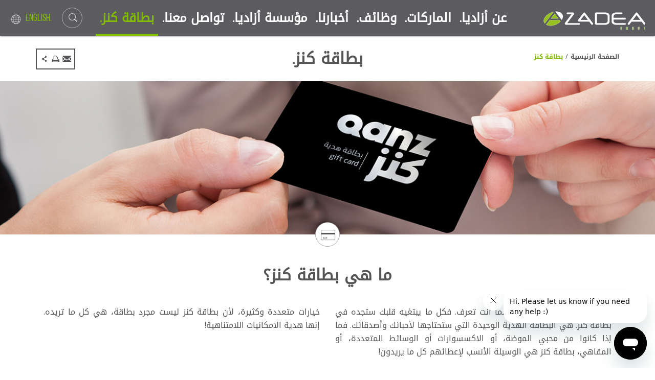

--- FILE ---
content_type: text/html; charset=utf-8
request_url: https://www.azadeagroupholding.com/arabic/qanzcard
body_size: 35707
content:


<!DOCTYPE html>
<html lang="en">
<head>
<!-- Google tag (gtag.js) -->
<script async src="https://www.googletagmanager.com/gtag/js?id=G-17Q2JDYCCQ"></script>
<script>
  window.dataLayer = window.dataLayer || [];
  function gtag(){dataLayer.push(arguments);}
  gtag('js', new Date());

  gtag('config', 'G-17Q2JDYCCQ');
</script>
    <meta http-equiv="Content-Type" content="text/html; charset=utf-8" /><meta property="og:type" content="website" /><meta http-equiv="X-UA-Compatible" content="IE=edge" /> <meta name="title" content="بطاقة كنز" /> <meta name="keywords" content="البائع بالتجزئة، البائعين بالتجزئة، المشغلين، المجموعة (ات) الشركات، أصحاب الامتيازات، حق الامتياز، الامتياز، الشراكات، العلامات التجارية، الشّرق الأوسط، شمال أفريقيا، أفريقيا، الأطعمة والمشروبات، دبي، الامارات العربية المتحدة، منطقة الشرق الأوسط وشمال أفريقيا، الشرق، الاكسسوارات، مفروشات منزلية، وسائل ترفيه، وسائط متعددة، التجميل، المملكة العربية السّعودية، قطر، الكويت، البحرين، لبنان، غانا، قبرص، مصر، والعراق" /> <meta name="description" content="تمثّل مجموعة أزاديا عدداً كبيراً من العلامات التجارية بإمتياز وتدير أكثر من 50 إسماً عالمياً بارزًا في منطقة الشّرق الأوسط وأفريقيا. منذ تأسيسها في عام 1978،" /><meta property="og:site_name" content="Azadea Group" /><meta property="og:title" content="بطاقة كنز" /><meta property="og:description" content="تمثّل مجموعة أزاديا عدداً كبيراً من العلامات التجارية بإمتياز وتدير أكثر من 50 إسماً عالمياً بارزًا في منطقة الشّرق الأوسط وأفريقيا. منذ تأسيسها في عام 1978،" /><meta property="og:image" content="https://www.azadeagroupholding.com/images/share-logo.png" /><meta property="og:url" content="https://www.azadeagroupholding.com/arabic/qanzcard" />
        <meta http-equiv="content-language" content="ar" />
        <link rel="shortcut icon" type="image/x-icon" href="/images/favicon.ico" />
        <script type="text/javascript" src="/functions/jquery.js"></script>
        <link href="/styles/bundleCssAr?v=t5zY5Ikv2l99nmX5mACQSiweQItXPAeyJrzCspiBUi81" rel="stylesheet"/>

         
    <!-- HTML5 Shim and Respond.js IE8 support of HTML5 elements and media queries -->
    <!--[if lt IE 9]>
      <script src="https://oss.maxcdn.com/html5shiv/3.7.2/html5shiv.min.js"></script>
      <script src="https://oss.maxcdn.com/respond/1.4.2/respond.min.js"></script>
    <![endif]-->    
    <!--- Responsive Stuff-->
    <link rel="apple-touch-icon" href="../images/mobileicon.png" /><meta name="HandheldFriendly" content="True" /><meta name="MobileOptimized" content="1100" /><meta name="viewport" content="user-scalable=no, width=device-width, initial-scale=1.0, maximum-scale=1.0" />
    <script type="text/javascript">
        function formReset() {
            document.getElementById("form1").reset();
            $(".errorMessage").hide();
            var holder = $(".errorMessage").parent();
            holder.removeClass("required");
        }
        function formOpenDayReset() {
            document.getElementById("form1").reset();
            $(".errorMessage").hide();
            var holder = $(".errorMessage").parent();
            holder.removeClass("required");
            $('#submitNoPopup').click();
        }
    </script>
    <title>
	بطاقة كنز | Azadea Group
</title>
          <script type="text/javascript">
          if (window.location.hash != "" && window.location.hash == '#feedback') {
                  var locationstr = 'https://azadeagroup.zendesk.com/hc/ar"';
                  locationstr = locationstr.replace("\" target=\"_blank \"", "").replace("\" target=\"_blank\"", "");
                  window.top.location = locationstr;
				  console.log(locationstr);
          }
           </script>
        
    <style>
        .pageTitleHolder {
            margin-bottom: 30px;
        }
        .mainHead .pageTitleHolder {
            margin-bottom: 0;
        }
        .form-control-Error {
            border: 1px solid red !important;
        }
        input[type="text"]:disabled {
            background: #dddddd;
        }
        .commingsoon {
            font-size: 20px;
            font-weight: bold;
        }
    </style>

    

<script type='text/javascript' src='//platform-api.sharethis.com/js/sharethis.js#property=5bd88059084b9d001130e80b&product=custom-share-buttons' async='async'></script>

<!-- Start of azadeagroup Zendesk Widget script -->
<script id="ze-snippet" src=https://static.zdassets.com/ekr/snippet.js?key=cb39fd7c-cc57-423c-b498-46d2e396ed4b> </script>
<!-- End of azadeagroup Zendesk Widget script -->
<script type="text/javascript" id="">
window.zESettings={
webWidget:{
color:{theme:"#17494D"},
chat:{suppress:!1, departments: { enabled: ['Azadea Group Holding website'], select: 'Azadea Group Holding website'}},
contactForm:{suppress:!1, ticketForms:[{id:360000366758}]},   
helpCenter:{suppress:!0},
talk:{suppress:!0},
answerBot:{suppress:!0},
}
};</script>


<script async data-survey-token="c58vFYpjnH2OmYtMd/or/1u5LLA7ZUt5H4j1lobrVcriO85fVfv6++Mr6r1Ec0TRuDA/9tOryZSAZL5HNEdwvg==" data-subdomain="3cf2-prod-micro" src="https://assets.surveysensum.com/in-app/ss-widget.min.js"></script>

<link href="/WebResource.axd?d=urCACUaUZeT6oPoIZXShboAZQyafDCAz-U6UMciRd5cvFU5svs9nE5XYRkj1a8fzu3hiIdNW4SuTTnw_9DpSi1cNscMFbROW52b7JJLzaLEGDKB6tVgrAACvlTzy6Q0lEuKO5wAh6dq9Xa4lUvoRAGELOqnmPvUNrNjPRrIlPA81&amp;t=637176120560000000" type="text/css" rel="stylesheet" class="Telerik_stylesheet" /></head>
<body>
    <form method="post" action="/QanzLanding.aspx?pageid=3732" onsubmit="javascript:return WebForm_OnSubmit();" id="form1">
<div class="aspNetHidden">
<input type="hidden" name="BICMSContentManager1_RadScriptManager1_TSM" id="BICMSContentManager1_RadScriptManager1_TSM" value="" />
<input type="hidden" name="__EVENTTARGET" id="__EVENTTARGET" value="" />
<input type="hidden" name="__EVENTARGUMENT" id="__EVENTARGUMENT" value="" />
<input type="hidden" name="__VIEWSTATE" id="__VIEWSTATE" value="wJwqKAxDQwdEHXDID/khqUbNnqJ/xE0dOlbf3WtcEN+8Pk/8Baf2cMgsh0ZdT5w6fV7dM8geRHpojauiRk2Kvnn7B9UJt6a9PUVE8hZ3IyqYz8UyhlnEC3HBXfHPnI9EXV1h6lq5hjuuixMH1foY9MbQYhAo1xHvn5llgoKAz+St/a5ucW3pH0iW5jObTMLnMvdiukuSvoUabFvKj9A3YXsJvwVkTRzuGlnMJ4RbtQdjPwW3TvCGXQ08DtA5FeHgq1PT4mQTq/xFCvnLt+eynIf+LWAoSuB/lsau/ZequrTEWxZgbSxPs1nmal3XdN9i2Do7lM0yBUOJc0jOmmWmLoRBCBkSBuE3Jv+q470l8bR3JkhXJYA5cziU7IBn3cHgvZp0dsAGDpqoY/Pni07CulcgWyHJhn1YNYLcu/Pf4AxgldL0LL6rhKOz+EPebb2sf0+cnlyBL0PQb/PKc4HCSNgK9h+Slypmwf/rCu7UeiDnsm8rTdnFNNcj6DUwuMnmF2/XD+aqviYEnOb+nPP66BcuLyZgqPmqIpoDDU5KVu35H07GYtZA56chDjRm3oOfBZWtZEy+RpXP10/[base64]/yhFL3Q73BirA8zT/I2qXHYjl7llU4TkUStEi1ZZIauPyjtoDlDy1Lk2N5kZaXvKdEn3jTsrTbHt13DLVWg8m7OVhZcyVF+6PGd5WJhsf6DKl4fam67FRlu+1E/bMsA8atVa7iAG+VcVU4P3ZUxAhAXjKRRpAzbXOhiX/pDSJNyy4HFNjxZV5/KbmuxXQJR/INahu4EJl3werS1tBBjL9NOcvynEia5rULNlsjAq31nmhwCuvZvJ7GkClGI2fB3CRAfV0gxO0vB09Ysvcz6ykAwH4J8kR3qsgz5HyV8QEe88SxeozX56TFmkq4PAPBKTGqUG+VJgdZHayOT5FRhp3uj7Kza5RYyxk/XyIiZ8IcWtkMO1orwuglO+rtxKg8waebj1/4nLj+vjd3AAkyMc4pDQWDbPY2unwkyZ6urustCnnqPMWgMRsyRKipVS6inyXK9OKilGTvD3u5zNo3uYctYLIe0PI55V+jiSZyWeYW3uhV/L4626dwpEP3H6+ujvdbpvoKDceC2W4zXAe6knYJAr0megMB9YJVMOHsGEBEfEXF4ceT427XFgSywKPl8R+WmBPzdCWgUFnAKU+bIwyOe5mUVMrIcfvvRwKWDiJ+ZmYFT3B37mzMQsNYevcq45xYzHtrYRv0r74vfb6OekNOiZe5L9Sy/[base64]/ESOXzlf7ajZz8WsP9e5RXml9oRAlFgXHV+2vQVqesGGCZS/uaCCs48XmPkzls+eEOYR818gPAiNsTYZ+GfwCr5TmCPgjzvl/EJ2dVwQkOcHBY+nJv9O/gaW8ZC2a5aH9BcZcjEs+5rHBlrvH/2QmsbWiTsx9ekZTu0VbyNb/01Xcfu+MueTorFIydY5iCpm3LK0jHRs9uW87y13rGDu5iOpRIxldmki5kDaE7+Tq78+tLF74kIRBLVVk6Hzkf8A2bBC7T3bI7CVzkQnb2+CxAGN/VEbMmq0XGD/KGfUuZ48sWuRhtJ3K6+mrUX/qXp223LFi6lDR6tBiKPV/[base64]/PBhRJxnLj6wyihQPI8PP/10KurF2+hdIhSDlox3eXsx+Bi9Z1o+Na7YpJX9meAiduxvk+DW2rATskxT1CTO/[base64]/WZO35TkM1TkTkuHyZg3rBH6AX8APlO9uIHQK9SQ2SsVo0YUHWlTyVY9pWIY/LTV1MxJxSPPsLQTmqgpeXB0/QrkeqciK0vMw2ucl3X++k9xad5S4IvidlTG2ISSbR7WsaT1ZxMmZbOliHoRUnRRZT+K/g9Qa7XabsY7e/AEa/RWvyWUXcYj9OwExs2VSlEObtPcVh2TA18rSy2gvxIn2iv8SHLe01cippbiso+Bxw1sHL8Cyyqh7Affqj64RLEUxPJUk0ZwdI9zB64W04AYMgBtYxnM8CN/h4NqehYYEi1+0RRX4ZzbTP0RIfeuykVjfRD6i+NIgNkWaFFUCatqGQwb7F0MPEflKr0eltnD+U2ihURGQ5j5BFaHoqQ7Y9Iw8psQGwou0aeG8t3VOksv0yyfMex8UV0B1g44wTiq8WOw/NjAi9b1dnV7lR2i/8RPTtlealQC9ZQME9RUIynM9IY8aow05IwvRkMjkBtK+LKJxFTzSRGcj4HowSfLk7CEEt5BpvZTBse3P0fmZM//GmIK2Cm+dULJhqlik/O2TM7BwGjwa2vifrI60zX53T5Hozjy4h+b5WIkzC3Q1cSUZcrB96UQG/[base64]/EzjugN0Rb/FtSHLaZncYTim503aAn3mDTmCUVrop65qa4VTblBLfxD2GBp0cm2qQ7BmyHeYyaXXxTXBfLqsaa+hf0h6PU2ME2YwAHLeN0WKHHtFtFJxGMtd6nMGwhtrOAkbwjFBt/xQ0djHRQZpoa6lYakDjEFDntrjX1g+lAQYSqVB3QYaeEFDKv+2nxSm6rVqZQDAlptvBrQYEpXOMAgQgn2Fn72WaCxqrV/NsYqkvtZwN8wb1Diqv37Do+/0Zy7hD0KOpGL+HQrnpdnRe3Jiv7N154ohf04PpE0ksPCKj9UqjiGzXlbV+ELWbXcCjwriZ4IX622XpPkSkx+8/wsz8nXjoDseZ+iObYCQ+mDSZqKjnYDC1bvzTTPTh1laojXEjtSkiL5HGij8TvhMOJLau5Bv6wkCmk4++6o+mDNXD9clJBJYwCRBeImEmZ779NZUoTrknY0Zc7xIDDDcuX8Y8q0WlB5k+E9aRumAv2RIW9uj5jHD7ASFsy/NToJ+w0ghSuzG4HUYf1O2R7YTyZjxO5YIUkIul+xPVGWsGXd3ma6IhXftcj9X5JhIesd7dPSeMT8rL9ypO6ovUdQlM+473e1mpr5Om9lXUQnhP/3jWqsP/jFA24uod/BJzxh0G4//F7bfI4PjJPKMFG3YyUmMbwgPvuAHYZwfQkfCHu+FsYQ1uGVZCL69FXMtUv0BDAOo6beT+v7tHsWAfDMMHfkeSg6CahVDMUNf1YwZ8aV+MV5Jm+nR1JVfGToZ5FZp4a4SNHq/u0kh2UTzOvaDqCoREANCyFcFG7JpGxR59kwTFIkkJ/4AEMqYACa3KMbcWR3h9HP5BzNxnx4yWcYGqpCBu2kt0wm1rgF0g/R6xcsfQN6yKieW3WHsLIKQ7hSOVAt0Tb7AmtOTHC3l6sCyxve1LfbN5vn0ochKvlD30E7vGSrosXxSpbxugiSQVSWu2RQVtmd/1fljQo+oe6NhH0W85FZTe+k20ARu6J5cn7GGtNFh9KJ/3bj9cJy19ersAkhoqiIjp0BvgkBNDm4t0g9sOC+pyfOhWBqnB7O97vTSQgQVBbhO5WdwJm2OdDswOaOqvnGf/OrNTxa1cLIl8vn+AbZk4g21BpO+TuHWlfE95F/k0bIRtWDhLqEevgVN1lESpKvJ7sYz935/si7BePFk6XQX1+Aq6WRdphT1WiQIQqJN49kf1RJn3V2/NG75nErenYBjseXVHcNepe9yPrFn7on9lSBP84D0dhYrW7I2J/WAT3ebVKd9FqaWHeEyG/PbSuV4g2XePVtMDvRWNjriGHH7zuBTrTAfDiF8Qfm8Iu+hpRq3xUbzv3d4NX3SaIc1DrVHg9P4wv3sSdUnRg8S+1kyeIKFBphcH4Vo4uzaau5YCaTE/YTyq9AO4g2Cm/b57El6Y2f7E0avVlE8WlsjR5UNQcI8jTFJ6HYONm+F8gD6sOG280A97FbTKXpwyYRmWoo+uFlLjx/YF31p4cwD6az61j4jkIslMSTOKe0EAB/V3vwtMwptTt9juQM8ME74gVV1OwqeGgPcdTtuQPWt+TMpp4IRf/EBeY/zOcUOfYzZ6fih3+utspvQFZeoLDucnPeBojbVRsoefWrR+XrnlwyVowFRFMTBuzDspctJ7FBFbqgrxOg/stmWZ0byUXkWizMwN54dGZuUZKHhAMj1DTNDnB+o8mu/weJw/KoEYNRdhUcCrBqgSgMu3Xgk5bpBrtMqLNXcA/Eha1pnTdLcXh4oAJ9WAQ1mDNX01mvK2s6ApLOENXhG3WCDTSwKdaS2u7LA54hJEu7QpGisK7Rm0B/xDBFMpP39+/tYLKAzpFY36+4voYA2mX8ku6jIZq9q8ZzCSbKoz9kMz7/xCFXBjPcHShydCF/s2RZcodSQ14YUlTX29OW49hYXHccUVKbnwb3oPEDHUxQG4tVE8VL78K4oBBoXAUHRccSuWrQ/3mj5WHoY22nBUy4LU2nYxLogTnUzSzPj5VWW4d4CC0bN2n0jZ78VGKI6mtoS1bcepLhtbmXaAIHk436Jk3PiR8QVs0y5m6OoEALWCnrIND5LkrUfzseWkqaF7sMlNq/IMU3o9VX5/Fa5W2FrLcIEeX1uMYxOllaGlGehWeNhNsFEK/wSrqPDe349O0qfqFDGB4jV23XMBd9xbX0WBWaBZCM29m0XcfOFJEiBxw6/vsEtNINSQ3OPDKesQzsZYWmYyh/XZngkFqe96HecJwacCdGdeFJldN38HUnofLJ6kMHGHJ5VwR4N1cwgintKjbNt0folFQG1Hwh3hqOMYxBiriqRfkXHrrzjJkJl2aTC1GC4vs5b2CsAtMk9qIfNOpqDjb3daaNehYxhj/ilQlJA5JJJ8jiJYuncN0y/2Z/oXEon991KyRCdq9z6MPZSJ0OTegFIWt5g3qbW/i50zIiSi6j82+z9fHkyNEhgqm4Pd2iQt0CEwe3Ku6UHQ7DypF3cOm8Wsbvs5fCsnK4tarm5R9X5XU0p3/oHs4mkJzGM7qj3ytNiucFTCrqaLnINp2nwsdz/F6y1CMPcIpXS3Xa2Nt3V8pfdEioXLl6p50RLx6DiurnFQe33eRzHzsCRFJjDVByRtHyftOTo1P8WR1NsKjrG1QezeSZxtOgL/ceJMQT6NlawAMGT1EUP5iaBa3Iy4Qemynwt1RmFkJjYyLkwiFw63uAM3Gl4VYZFaDZwl2amW7fgYur7r6acusB3GkW2K2B/lVr9jQFt+gNQ0tqh6+xnd5ky62IjY1CotvvXywoyDi5UcqE/VyUZZNC1c/by/hXCveAJodgprwg0/U40GwP7xyxozGopDKUtO1nODTTlSmtiIDnA/Us3/gxbYQzG+S7ErU8uAFeX2RTAHiQiewYxSJSdO+miZxpDPZ8U9vz4wiqLJuh0afs14mF3MFILLJ9hZNOLw+Y9B4Xj8Lh9zXkGGlqZw2APPLSUYnR2ItX4rg1dnsOrvhiFzOFqmv2L0JAgV00rp/4Ltqk2maH+IMrPNvaRPDxb00cgpAYJr+GDx03ae8ZVNO1Kbnc+ftgfb3TJnXnQWsKBFG18TAvrkczZdyTqjqfyL+s9JnkZY0E6oi+tG62QjwubhOYYj35Wip21tIE+LeXNMbsysUQGwU1Inwa4PBG3oqpMBu91/3KWsIlZci8uAZgTGsyoufc8W0mb0f7GsP9S3Zv0NfY2XQjl8jLSQNH1227D7sl1fGQKTiwGPoZgBRkKXbVNUb2LEnJHDKDyi2vo2+jwsMTD6JE8vgzWM9N9TO7E2eVvTAGdNigiN+AKmmqB7XQuZ2sl5hBOAYTX+xjN5OWLXCUOK7YfQf0HQZZJqs4/Bp7CmxTDiNagwcCIlAgo4Sp3SinWlX3WS66BjGOsZGIgeO2x6hwW+HCeNzNOzcyEaLNP8rkxYcjgKdInIpZke4+LYMNg/qqbolu+WezGSRjTxRvRQWPYJxE5R/e2AvLIysa5TsbQBJVn+Jn+kF+YUQkfYVU+lmKKi6JHWNtgVG5ESKwrEdvZCKXDyG8qpiYioK9DIOzkfo90aLGJ4FOzWJlOkFDpmXcxQAq48RcHlkNov9Lip+nTVo9+f91V/AWnZghujcicThdRp0XU4a6Ld1PK3zegrADDwgTxDOI175xocrzsRI4apJ+m33wD3hiLVYhoAebmGhr8gyHvf+tU73aCnNSyZsNzS50K89fAIJLQyUVzCKh5PMqpYrwszoJgCjktAHkIMoEkKQS1ET/N9acwVt8yvEK5CleYrjk7gYEC9sdV5SBsxvvnXbzSTmXzEgr9apJjtSw3yigRFeD2wkn5NFIvdTKDbJxNOv8A7lzFFRAaqJ9XC8LApHQwbjWCDxDSFzadzohUQrmp1l6rSAVJvXPYKdpk0zZBupQoVSXY+XhlsgFfdhxA00O1uor+vKFG/K6tC43sjIiqbul0hL1u9NOJN3WWq72rnXk6VhIVv2P49R+0hLD5efgV/c4bGHracIi8M41JbGW7OoiQRVhzXY62yAmr4TB7x+8fLXcOz2iEXYTCL16W6F/lMbBYcuRrRrbrLp1aZr+I0KzqSKAofzYRGSgPe8YdzR1sp40Gbjc7YT7ero+y20aLLbW39KTr5DEdVFNsHh4BbRhbvJU4YfIXnD+V1VxRUcEvSJ/2v0XkUKe3pY/efSe7hLeiso9rjp+sbz5ItiSp3K3kvEslmpp6khmZqTLikR+yXPrfRVKOENDXD9SX1Td0mLsGbZESNwLZiz3ETh7s3XTO+53wMjbgq6S480EQKBVBloPXMbootMAD2G0LtbrIE/3pjdFwoUWrVlcFuCzlnxTgKXM5fkevNlpj2RNQnNNgLATbT6D6V5uqdikhmnSYgyh+6s9wqbz18XtzaAxm043F8KNDEdjrqHvnUFgXbFyd3UAuxFnIpGkQe+oqU7lKvlSBUy389PkBm2amS/zx+M/Hs7RXglzzvrEu5EX6lZfNWLyOMGfwFJJg7ozj2CZdnJsOgolgxZlq9QFTZyKnX4OgBMrXJUBMG8d5ZynMwoEn5fIbWNcvQ4lxKR/9tNK/qUsEaYT8DBMoHCkxj/WYlgfFoQ8FSklAL19ldGSNtSIVozDOMgFZuTffuia1gBoz4NeGp1o+n0ZEODtaRDbqxSPFwd2chIpfldH6pOKxtTUTOyM6QLCNb45dhSKKSg8eJQlKQOTh/vUYgvQiKY5hCLZC1tPK/SMlz0sjWATXLyU6uhdB37neepmKScaB6GMWPCc2UhRastCtkA4Lnz/wK/RixCA7+2Kmo1iRz4ADAcdIL4IvI+/VgFbC7DE8d7lPPZSB2VlserVLbJyD4Um++lPVjlVajoIxzHbXYeOmQ3EmGQQRlXWBmL/43MPWqo8BQiX65bJMF6ZdJa84q/4m5d23GMwHbUgJpmL7qF6YYwAfzdU7fHdXwEVVrQwxsMTMQA79PlPP12M1gn2KbHkG7AiYeDCdpe1h69tdvz9LNksHCVVX0lssiSrL3NRioaGPuH4MXMCn1enH6+b4CxzxYQnE6t1yURHV2DKGHtouNeKEyswPRg5/lxj3KOfk5y14whxhndF+8rWpCsbMNt5YrQ6w7wfjyiqYJPQI9g9QS7NTADc8NTyb/OD+wmDr+oxOXj2EBR3iLTlMWKhwzavT+qONVbcaEldvWR1h8yKIhkb3W5zuSOWbMhGuKr7KyaIsPpI62+qe7YWUYOztXW8A1BkxYMv6w4S1l+s+1ESUpLgYQ2M4LGkv1cyZAOizmk1Exv6fLs595UHhPsX/HRO4GOkmYltY4wa7omZpMx6P6qdr12UPTTvtsowF9aZj9LF/TzjFcJB827gczd/[base64]/rLeOIZ3ATYAFy0fTaZevdXNXk1SqKgDvwQDnYsEe2ErzzStTEA52xHks9R4ZXXlG2BUhZ2/krzJYCSoFj8ZGrwASSKPmRdi7p4lBBNpC02uPYtXns2rEZgmQHjRrJAud1jeBYkzItXC8mGXLVpyBFOLZLW2Yo8AeN/ybRTKWSc/[base64]/fBFzCqXRl8BO3qoh43aav3QBkVgnEzt/2KrIaEXLhoTFyA4cz0LI/otN7Jhy1lfWvM15PY/0c6FoC6VkhjF0HaFV69+Ai+ifyx/ls3XF3SmM+t/YNOQo0BqIbKZPtrJicpZtWM3AytVgFBGC588UZK3Lgcrm5BIbA6dOprxRBKWIJV2TL2lQqz+o0mZMf9ImTft2iJUINWIooRF6sH1Kd+wTwDSlP4KAssOxVaZzGuV2+d3KbUz+YhuWOnod1bCYDlAHU0N0XV4KWmAmamvkg/02yC0FEA5+9sc6b6J8iuRup7t59wUYyUFZQWUMvnSXzmMSFcVS/kz2xmzrpRsFTBSstL1CGBsxI+ZO8TML7+mylgk6axKdcB1f7HqsJYNm1fd5AY6jEmgK0tTO1ZBbvVT+8SvezIu3iLYwed6rWrLL4/HZXYKO9j7D4T+u7bLD24wiqawsiN5C8ilRnaBbGfOUuGyhkp9sqdcye2HeqOp1nv2gNakJhTFE/Qd9zT9TFqQ0QFv0/wt60M34itdpcYe0vbaezwp6wjJNenyy8ffFNzcRn8UpwZT4M04BXsfZMszbEa3mprE1T+BKd1LwhzNfVKx0WsJmxRkDwLNivLmKmo8p6PD/va/r74BoT0TQwRjtnK1dMMj/uoWVdGLlQjs682xFjThoOng3wWNHDEP1QgL4rXqrerqmjXPL7DBHk2nHYThVygyPmhWlMBXGbhTGtdv2dU3rq4n45zLOiKdxZXQAVy/U2yXMolWay/WIDy/hwUlwitHkJ3LPNvF+KbvzkKzNpdR9dwFVD090Ai9usu3T39eJyOVA9gPGAJOEVUinDa/rSA46EHPXMf2qyi1cHXDnDYECaUanfDrpSXkgebmUFtNtFx8yDZqyzMR0pglnyhC+6PGn7E5aCyfIwEvbnWkf+nXbnajQ/aIt0PryZ7VAiKso2ZKK9jNIQzrUTKbyJJW6q6Rh7h6eN32OnK3o2r2rjkXrS1MuoFHD71u0dFNm/vOF9Bc4TuxUw+vY7Zwltzx0SvTFFR9eKYH/raAThSJ/AoZcNFwiuJybQnlzY4pr2eqGK0hxp+wtj6AtLt+Rtac1lc8sRFWqOcsDnZnyl0ZQpEXjPNImvkIIS9f9fy9wS4ref6ddrwHxtLfJzOoaVF+AwgNfHE7N2QViZU4q6D91hqU2Vn6Hj4wbKxftCKhQG90NYXUca4weK48jE1/v3TdfXsUt4q4lII7/C6hZq2Xy97oWjULB8m0O3oTK4+AY6uS3qrEiuAO1l7V1MvMXgmFK71w7ogcN1mTAzhRR7yZ/9EmAKjJIB/UYloP4QjoXkwp7FqFwdbTW5ZmSeZJuUyVm5aRcS1OEon/F7ivFSyb+6VJ1an4R1ccypRLQcyGjPYxtDGP3ICeATI9OGhz7JYEaf6xGlyJZ5OFagIzATvgk8Ks8s4TyXGXQ9W3ONRf2URL1Rkbc5D2QYqC2U+c9qruXfWUvqy5ba3p14nue696MKhNQrV/G7tdv12O6SZrneFdGFyQ3fMkgr8XlHQTXp/YbIXwjXZ/t7Y/QN7Bz5rUOby53eHEJLkKp3P+kIn2pLTsXuXhtz2wpLeaJZU4Ivgb1qqyI7DX/K/[base64]/B4XUXfF2sKR45BV/lC/wkg5Ln19dXgPEWgzMNxko5NrIPnRrVOvLW4Stld3QCFXzERfiqvlI/jPBbiPgnLOe2OHKdhdNmbTMzdqsN7Yn0+matr9T8miaAdL6+XFOZ53Nan7l4kW9DONIuQ1KxcqnbsJZpVzOLxeXqOiQliu/YU9aw1qkA1DatBeAPpvbb3oii78htdx5ZGBNcPq2BoX+WPEDKqY5f7jB6QRVQxk0E1Con0IFauNgtoWx92vyNGRVxGZDoJPg1GhFYhsyFwmmo0tux6KZnK36pmpCmh4Cyf6X4Y/ZQM0HD0JND4sT+xSIuWcfzci+6h4nnY8t/q4/xwMHHyzNl9m2Dxb54MnKnIjLH+nR7mHphdIE2d7bYhEtcNo8dlOqj8n35B9ze+OTK8IXJpc/AQKbBOdBoFEFqdXQ8QwnMG7WdRrRzNhEWOUJTAKGO2skNofmANdNMSDFoN6xPg5TPxfRdIfLa9T++fKNg3oKAmYaOPzc6W59i8U0M4bVUKf/I+rLmporiA7qa41owagpZdRgmVjD/sFfVqzuJrp7ArQnyFR1cEZfJwdGpLIMFcfjUx2WNQLLCWZqp62qS0PT6U0yUOYzWD11KowgWJBqP0SxJv3FVEXmoLS/OZOFpTjH6eetXZ0h+BUgGq3KRlR63PAdegsPZXpG2uNWVDlARz0XLPjtlgnRoQPBjdrpJhf9g1GQKa6iJjvFR3zSDx2h1MuLTiGANP7DuNWqSLFPv4hi6PKIxdWYailWPCTSs8pHhNLrIk3tFdc/TRLnFgRwzJ0D3MVIWQik+w4gB+xgD+FbCj9q5Xap4Rg4MW4sUmUdli2brVcT1FKbjtjta8xugHkhXY7BQcve/8fl/tzVhffr36AI/OoJeMjNr5Kk4BQytYA70c5PHUuEsQ+k98tWgLcGQPRURG4iISMJSgGL+jKDS6IT8XtDHKO0aS8NzHn1ewy5MEmzp2zc0z22InJ9yMj6ARy6/vnCX/sxMof9V1gp9NPOq0hmXsrO+odM/[base64]/jDsvjeGKXTtmg/F6fTNM2bxDcaGJ/IcIqyDufEzNI09mxC7nEDkI2rGTcARNS3hh/8WmDE1qRbkIYUyPhoG2JDniDrkDu0F3706/YgxKVT4jYa34eKyawLQ1kI/jnPJhQhwwurZd34EOT1WiyD9Z+DoclNZ3nM6p8LCHEZ6i/Q+mCx9jc1j11Z2Cr7j/h8ltAz39LT8UVSZxJbcywM989bgeuM3WJfJ5KaTOmIjXAMvV8CNBtI+1OYMuNPd8gkZOXfrIkJY+dJhKHv91djyXNzGSBfyTE6s2HkjF+fGC5xWaBWvoM4j5rqUvKBRTgb6hTbHe9MAi2trsbdXJ5eJ3Z9cgQngctKjodHeJipq0EW1llVhmKhm/7W/laBrVol5nRbJ+vqXOLFqOMabDxafcUHJtf+lPjTOktatkj9am5CDo/qX2uZJW578ajWHVWtONnXGlcm1Z9hjwAHAlDJE977Q6otsewmfdyhzjAT61xVH45hoOs0G8S3alGkiImJXtItuiHpEiy1enm9s3bcI/mKL8sZQ9Wpq9JVk21gLE9apGNoQD1XCOOTzvRa+pCUPaNqypyoUKCTzJveEjjBy2/QFzzdzQly8HFO3+Sq7ob4zrHXOzTLYmPVG7yEHN74JCCIh7d5k6kxPlqKB+7M2DaAGZqQe7n0Z+8n3EHuq3BIA36rdnmZyV/[base64]/m2ukucZUJr9rFyzV5pQDK5+BfPYMazHv/rLLekUvmbYcO19ipfUZPpHwZyIpCRjgduaFW5ug/33W1YetsaHMLQxaqgHp8T/ub+vX1r2G2ariHy5t3I2dCm38kz9eukRK0ZrAet4pvFfzciowsxYWkLf/uf/5aksar7Fi2QAT7IL8LXN6KBWGHIW9larDHoe7AC3le8GKQ3FHn1Z5gWeSPmB1A5qMLrQNd8goVgLZ0eU0KUCe7UHzm8GBdLvnkwSkKkxOSBa3L7IxIyrg5BhqtkFbW2RTyYBmt77ThhXd5tdEm7Ax166Z4wpUSSBB7mcFYQbop9w+2P/[base64]/mCre4H++V6ZVaUG3ZZ11l7WfxHbhDofWkJoKw1VZDSiGiY5joNokfFwa8+SBUiVo5ScIzQZIuynXMyO5OCVMgmy04RBX9fQHit+ocy94DD7Jz/ShCZBVj0bz3g3WhQT8YgjO6tTLKh28LmWQKlBNQ39FnuusUvHu+dSCtnGIcXEo7s5f5Q6KP/3i1IKhAgNhfHJcGrHvd7QCIvLE4IMlvHqb4kHc8Vb6Zhrv+wnOPssFvZjerJJJFz4AE186rzT2qRk3DYi+kbCf6IhDpwgdMN964VVXVWCXMdwS5Q4KF3WdtuARxYdqdBmjFubEsCc5h/i7fAmXu48ChiDtyS5tteJZWVE5y88xsfr7MzoDD7pmoinlhFk7lsq+oakBBrIjxQ5FB4S9Jb+6OD8q6S89+Ss9FzBva0QoT1oJ15DUkwffnOWUqBgovpPrluWNTcUaqXxPDiRyxNiz/+HhhZ6Z3ImywXynRlrjZJDZX358HFk/[base64]/b5OC3TYJeCGr+T2CzzjxQNVgUOc9nT1mxayfy5TqMmpqTpsFtkT+FRrUIolc4DSOdWGKlQN1c65T9ba9eTWxAPZAQFrq16VaWFJXHagLsRTzi7382xjizJk2vsqUikIL8HuUfyoBhAlM2tykJk3R3mAKfjx3wXEt2hHuDAjSJnfESnrfqrYX+w0Qwkjri9F/TxoGs4tKkYNn5aoyzm8LN1z/TuOBOV4bsENn4i2d6XnhP7GxFI+XMYfaz4w0bFOn7bOj4mmLslfuN78hmUG5ZjTS5lRvan/Eh7pM61kzGmg+SbDH8FP/aN0bL2GWXqcyCEQ1OegKclCGcgRTm9p8S8yOd/fxX6+P0AkezhfVHKQgjprPnw25LcHPG4lYmKpsYPgn+IipYO99nP6FHG4HHFD05JJNVO2o6XrTIB02UYgS0N44xi2STB2oaWh9ymfyDJVzHIQ5sF/kXB1ShHkV3IaD+WKguULxhr+3yR0eSaFMR6Wd6mEkYhX8iYHDFk8NZjI5pJ6E2zCO2db51tqK4ep0psi8Ov/8HKY74SL7EK2X/TwZLN02EdOkiQjFr1LvrBcSgz0C8Uz8xgE8d1Qxo5nqcqhsi/N2tUQW3uBJhWWikW22z9smK24J0m0gxTKjVEXlej3DdusxoyUgeCZn+fBdjmKk5zpHyB9e4a3QkQPmxrOzy6rHbI1l+ElZngctrbkv0C2/[base64]/2KCNsGcGsZmKXaTrLYvAwsxrK+1yD6Kl9YFdV7huSwrdI1KanET/drEY1pORLYkP5pKYvdUVA/Hz/VrZ5KV3W1g26dWmjAkSV6aiApwLvU1Yw3lv++MSDWM/HhKmnaWMCkCe6+jToSjdUt3UoPsPKm6JuBXIGg8XJG+/UzdF5RaEArT7aifoqAuWRSGkmgz1CMphCCEFbGLvJVbp9STzF77Tyd/JRUMEkCqr9iV+GJoyh7sWf4vV438OGJZjEEzVkJJNinLzVcFwGBO67I0F5/WQOrpGUqeRqOJvff2kq/T/b17EGhHu0b9ECpQEwlea8sbFuXimRm2oWIMdGOXWq84cbk1OvLyQ1V3cpHvDsXUnXD+q7xOyGXjt+BNUhOs8C18s6G3Wl+9gEPb4109UB9MhnXMCT/QKG5PgovM0dMmgptQJQVczv/fvEIg+wnOSj8ZdTdyYd08ryomUuYBjA47RklPoBL9UjqcDLkHEtCtP4noaPlSm8YKg0XdC/x5NmEbORVXZ8H+i6rMPPp4EU0w4x4zsMnrbzDpIsaeBxlmhAiOr8YyILZ197PaHFzGS9CR1cLyjZUvz/1o2LlMFm+fD/B/f4OB/IHps2xV/X6LkNJHLAUhCcGXqpLJ6VL756oM9783A6XogZHG8wMc01JsbkJHo4AigkP/tS6ELDfZSM/h4MOYy1ykeGo5g8Mvbdv4eA8jIYI32oFMfWHhxnD2O7oXUnXb9s/Wn0hXVVN0aph5FohXG+z8BR6GGLuw53bhQCrj2XIWzwDVeqohY+GdAEU26LhUB8mUhfTBBtE2dJU5/K1LeYnNlpJsZqUMQdR+cnaD71kvy+7o1+1g5nAHNlK75u50zE66d5+UFLSrHijt80SOdL0TLgVZ+fZlzJyjFCr9uzM7K6kjR4Lg+u2DZYwbJCjYFFuSvnMYzSBtIojt8jyvMwLYGGRGArn9rPBKNFspo8I+U1ChDH6clQ+LzcJ/BAEGqlL5kZcQgmG9ZcTahLGbMtr8LbSMhgQmhEekkZ8MUUgENoVWiZR+9ImzDl/lohH/cog/AST2vk5Z3phEMAMEvBmvVD2RB9LoyFkW4zCwuf/R5KKyQSECLey767h+H8CIfkr8X2S7R9Ad+pctqtn+NZm8dRGoDg1GWQ5QHJmaqiGll2TbLsoZR8znCUpL+OnNUA1Ym3upKNeX4wNTEYCLxAnSK6fj4adaEMUC6nfeLzAWmIsIjhY273SusOS0xWdQDLxD6WlFssr9GuTDrEa4qYL/EI08q/e0g+YLPVLTbAKWryiDcn1MUEg4S3ZvvFMQiT8c+GfD5MfrfkPPEIXMlF1MZtR1wmVEs6owFjyG97cER4ttZzS5ibGPyOs/C2ofI03RULATG/K99+pszhAlaxPOwKRl9ZzY692VWLe8jwnYMnHSmm3jvB2cn0+HCHaxLxJ/wWcgEAfGFbFD/ybFi9V4v7dSWax4RarsaV1e7bXrs3VRH5iYJqlTioiyZ4Hd0Z7qCVxw377okdQqCw7MxpOKvWasNjXfC+EHgt9zXKQoGX0705yObk025EovIw17LZYJyD7KeVsdrXoY5rH/WH0hYtTunX7k307ijBlFNFQ3Sjtl5EpI4VVYMTrgzH75HafIITN+r9qXmG7h0StCPkTsv9npWxmtwQFyxq3ecznBMtcCOkFwrleZJhWya9WM/SeF5EaXR45sZeXkW3bCPsSgqoMLh/9l99XTHvFqiQTT2L+YdENfSe4CTOiAH38RPd84JgEG8RWqjp5IJSbnaPYHICBm4wjr281awNrCkZPEsvHrL99/B1FQzSVPaYFtLH1DHun99cgs2m6U4F4OPYH+YtnNmVgqv13p+Ctjdrqu4WDJXSwGQT4JUug+rBpTIrc3bnnPBvwhxT6DaCCf74FiSG0MHTIbnXqvl5595cOBrR3IFD0VCG2l5KH+fU5dNV1S2cfai0p1a6UcoNzyYub/zz1nqtvVQxIFyw103/uAMQo2PJbZyt9D1NcTHSUY7mlIuMqRZ9zgDUl5Ti8JS/pPk3k0P52NPIcjVY/9cMgcCWdGyZREHIt1tt9nXb1L6806DssEPtJ8c2jYfqJ6HdHTtpuUFFi1QUCWsfk3bnKyXyC+4MQqjy+tJQbKVL3m2gCksQ9jrHsInYT83jNbyhNh/RsXDKSQE5KqvlpMg5/FSYDWJDUytE0aFCo5CDSOvyeWkQ/6IZ5877BPyLPLD2/zZuzilzpG012PhgCA3Ky6Ww/e65LWSiwdPGe+ybOmvePYG0pGizqXmed+e2shEOOIJkYu/a8NnHbQ44gX3dwQPpD89S+GMUk/pp2H9gW5MuUaZEnAP6i9OKdKd5MXH4ApBMmiHcX8DxFcZ8ZDy2xxIRYAVbG+a5mMpwazLa9MXmuEujBittTpbB7zipiJyiq4X0niL2vROXqgs3elVi9fimwIaOcvvC8uvQIEMIa1ViLwcsQLkSQiW+mY4TR/97V7znWs8+BRMM1DzTK/VU/55usEL9t1zYXBzQzrL+2ovZ81TOhtsH5w/UbbV9rPcFNYTiXHgywQZDj1wQgB0xXLlPoLQKCAkByBNik9o7KcWl/4qBF07+IUHEAxKvWdPNi69LXz+TvUaAp2gT44RT6adgP/lOgU1eN67zl/6eWUsedvZVjiixbJVlCCj/5hTdZMki1yfaFmU2U++A/r/RjkgW+CTbkhFdEwni3SYR/0763JcMyhB9+oJxeF4Qnmk4C7791RKp19bKXjszH+4VCE44KM7RtzoLfr/txZfNIOIFn2mMcQyD1PT5ikGseluKQWYypMJ0yUygAnnLWNLBMEanwPSbCCnlZPbXtCMYdPOhF3rvztq0mANBLAocR04SibAWfyVKl8uqqePCb3e7PZT4Wka8xy315Txa2Oo73qghJRgP/B91ZBLTor15nyOzRynS7+l87gHhIDpx02UIE0Kv2+M2Amh0KkD5XPt+xRbkmuWQ2sM2iCCZdpHp/M2U0fReAVwflU2WzNIdZ2KMy9/4MFD0Q/hEGIsCpoIUxMAB5qAbHjHkVpJ5/MkM5AQjFhR9pohlp/TBnQq0nExLOwViOKHb21D/J5LXEOmnZyyeHj4SuhB+1qXk7qVdhsBC4s9ae1HSRamkK4lbtVi2TQ+5IVRrd3zBYxJIks/LTm32XQ503kcUdN9T5TaSNnSNGilXwHb5CruT7RPo8JvWpO380xySPtCs3vHV++eZyGM+rcn7/BNcPxB5eU8F7oRgVEuhMz0syJ5XIE1Ictm+HQyqoWxkwjG7qQjGakXLQWfHxmQxoKzs6EaXIa0HsOHKoVq/GZNEjbdMww2udINyabZ6QYjdvmV96JFcphx+OpsuB3wH5651hRhf+bi4/qgFEWGjTL68V4bxrPwwig4eRtswhpz6NlB8foN9369b5AmH7IDet6S5pl5ooFH4mkNRAI5hsXbkS4r/Vnx51YlNLfrJGLe2gAw/BROlx2OWxaDsIpfvP0Ky5U1E14IbODo9VYMpKjm+JPaXO35S7am8o7MnwwNXcM72ZGMugV3UTLbeQlsD8U1THy6vwQpmICpwur0wVxFAo65qFgNiwpwUHK4M4xJTQfEiaBFyfdaM/y8gNEW06QLXWVMI+yOddQIgT8TxR114upQ4btihyGkUGAI6f0/EKFpXbrycksGgcq7LiZIfZtjmPyXicOUIUbhAb5zF4ZTsuLGcWWCPsf+zrD6ctm/vJwlcjebwqVsoh+dDEPE773Wk9kOp4qC8FBGkELVoLLRYnsGEAlSGT/zYqwV9/qa/Z3w59J2yEzwZl9pU7ocmg74rL3khXJ1/ZAQSvo7U6w7SEVsG0kQl0FMCNyoqthd94NGoxISKWee8Ia8ABk5Lv0vVTk5H99xzLcr1GJ+1yex5cjuCvqrUjIe7e/RD7gjcZojlCcJUobe4qN0XCRDGBqevb5PaIOerJJv9aDG4VergCcUP2DOLRAj2Xln5KGsNbIjDEc4Vb2QjNv4cZ3QH1eizqEsYRXRla9HCws7IMnnswK5Xaz7vT6sQMWx+lYYfDdyQA/fB8BwPxKdn1Rlo3ojSlIjcsePYgJgaRyDEAT2X2Z5AjrV4wERPnROiDzvqkeFrTVy0AD7vgHhpowCnBWjQZSJwQJB61BNeho1lwLTdW/BzvCPu1+B5tautiCKZlWFTjAh/TWgLmOyoAs8A5atJoIJtfuvV1YbvU0VPYfO5kfezIChbEnoffIhXmoty9uQmC3e5fiBB2aPeFtqutt6LpN9i+tsuhDfcB0sLMtqknSf/dCFOxMXT08AzbpsiOOwbIMJZBNqgHSd7ngG7ZQPXfnbj7t9HjYOwC6C54vxmiv0o+q9BZ3oYclXTA6BouG/SqX6R01e82EEeNVGOcTF/LhHIafQUa82ZZpgMWG7uXzOYuCgPWqtJDrvTqOwgkS1u6/odSrrliiJroMJ3ehP4h14RDkP9yDlW/cpAUGwSXhU6CQe2wNd32yL5OaFsnyXnsPJsYVlsXWDg+6t7eGSt8laiGkSRSppY71AfgfOoUSylRxGaQ4OuOWQPViqj8Zaz3tX0Z7KMSCtOZJ60zb23cqUImgNb9jEj4uJWdmogzLtHcicihWoPWRI+Kis+86wu0khBiLEc+iABgC/XqCGY3ZwY59HMHr0yxfeBTwSCmHTBZkbAw8RBDaDxPo+baYVUDJgCu8Ke+KNs8+4JMy0ZbYWZFHMxAr03jRQ908cc6botjdOQarp5Vb/P7+fTDwnp5Jt9E3HUAPdJmbdGxJqSy1m67oH5jejodAoQlpfpEP+Trbsr+xf9g3PeO7AqDiQSwGYyzfbHl9vvG/evP3bjzT/7e5mxHgg64zPKHg3PscU6g7/7xfIUegF660SyEBoZ8//GeKJrTf8DJcww+1S/XKke4f9Vp8iuJTFxgirrJbDZO1mrGDMlyHyi3+7AymyyEkOT+pFK/hB7s8hZ0sOu//4q5fuBARtTVKPnhUVAbRlerl547h1zzTQnrZj0CKeP5I7CpVg5nsoef4sf6kMldP01yCymtulJJP9KMYdxJX//dZydw4BclV1xHpAwhkk0SomeA04HdyNjcQXG05H3oJRCcmDVw/QYEO1rfaELps+ui1RYCsbIUF8te2ioHpwpaA3XXa2MPFa9zdHewxdRTR5onYZgX3nP9OElTF9JuULp58lCI2GqYHeAxyrk26oInRcGx9FUoANYhbT/tyJawxmFfih3s53woV7T14sq/rxosipSCAx0Uzc85llf3L9FYISTac80TaQE528CuvJbylLiNO9XaEZuD5Tlmuj5LsvrMd9lrBfRNyD2dWVDwhWjNPgyu22yKAVNYMUuyqEplVFm8MlBFBtuPrrvqBp1eoDVZq3v1pvCJ89c6FHNYPdnV3iiD3s9lDCZjZ1lzznimzXJ8KInSB7l2/DlXhVzlF+L7UpyaO+rE7j4r13QMGIKb23gf+mhGXk0UjtJnPF+LLMOVHkMjNNlIaS58FrVHa9OqzbL7rMo+5QVWbw1oIQ4rnoxC+X3P+aqZibiyzc7Pu+WL6Cfx0hBtpcs8UAhaci7v63VqPHoW64zbqhnzcUvfVYlQP5sL2k6KYgo18KybLAixB6A47/dCxr5NtA2QQ/9tbRj5FUAUYSCyiM830ExWex5+53n1Mn2ZTdoiE9HHCbs9a2ZhPgg4kZ9uyjMvfi1ztISb/6q/UKOaeZJL7X2hGRCS2zoOjr2J6RhE8Iq9PWiWu3VxlqzahDLIvW9tw/sce65DDleHhIuacAtPaCzT+psZiMsnttQlHgRXMXVwDsGLR80QWkoAVfcab+P/K0aJUIQSaFdqc3gAegtj1NxLTiwYxBTxP/0t7dkNTYiz53IekTUvMcAPnz3/LCDNC0RVYnXDvuMyxxVaMVcLNePXlKgYtucQTiOvfezp5lgrmv84Pb7hLJcw1zwN3uF3jl/hwApS+QhdGpg7qOt7EqKic6laDvATf5DRu+DRbIRZcnQwKi9zS6uH0OAzuzrp+NW02t76HJrmBIlN4skkpw3DdGwDcpsyRW49zWutvM0bkBjNox4EbFVGORgOuKJw8w1mmIs/XFpWu2zn4GHNwawiZeOEc9ELLByvFzp+vgIw0jZYpPyV9/xaj8BTB6BSOIvZwTIXSErearZ8nYufdg73ymOgrXA657/TL67K0TmbmyG/XD+OuapFNA2n3TDboHzglv56gaTOGEN+uKKupYz/Iu2b6CK2o32pBKU3Z9yvlllcrW8S1wEV1uvsC98fNlrQujH9GRl+aAeiTW8ZzkDO9jF+6cBxpiVH0sNf3P4phAPakIFfz7YvmXM0fFkZOyE5xcD54TZ1qpPJoeHj6KGXcow7CpEKqyZgWLRUq5XM5d4nFdfMea6MdW/RBf6x9uCOBkLYRFkx7izFqGk52aOEyxuW443vZ7sgCHr4uKxEdLuOMiIT+5mNALOzNTiLo0eRckoSJvDpqc/hDOc8FFyH1GAPhS8dUHwYlKdweZ5acPJf+fokoF10Xzri+c6BDKWTXq1SJSy2AVyFGQj/u1X2QfODYrHlV9uyWtzK25TE0e5wqUsjdNnmrzfkbmsqKSXwpO4Ftx7jA+VZoPHg8sdM7ykIVaw3ubMnGgEdvYwam+TGrrg0WPXLQM/rBVFxajxHZSCGy/4miHERm4A2tI8hhpD3EjcqCr5rqwC4DiIkIqHV6i+eb9VlYd9++4TelkGVOU9YrPWfRXwIHvuQwtMZ45kaCPEQaHsyITrFJ6H3GKpmCSFg9md1LS2ScyayyFpeeZEjurOxrv/TDtqu1ZeJCw+ar82kJH6FfYgZmoZgexu2IPNlIi7v/5mLa7AtRm/2VQICdimy3v8a+Mq9KbFt9HLxTvIcO/XFC68HQjmz/50vVyzw+hkdfCjmnhT7a13N+CmxAFvIll7Ju0OuuyrYuJZXruthtn/Ire7Mom+DxIFT24EbbeOqK/APEkrExDGXDpW8Wf4ijcXr8g87jNG36wddPsVggpNNC73R2Xqv+Pes+FiZU2ay+Qc+ZwPpQLe8BQH7sZmrFBZc6IYlz4oPz0qMX2S8JnqvfK56LlZxV4PNiS5vxQb4TdC778EQJ/EemiP4eIUoQHiY+Pd19vloqEM7RmhD/70vcJ50yg0uK3ktGVBGg1xpF/oqRiNm7EhaClDjWdmFJ6K1TMEdZX7uvG3dFpl7Loi6LiDlOmg10cP7mQXPL8j8DMQzdHiqw3om+JoZ7xVzlF08aWqf505us4Dmw6+JGbDSl2hA3mC0A6d3af2pPlWe/xiA3n+I5c7qD0urQr1GrV7PgzyierNY8oo83zvSdWcBcYz1ZvF8Ut8WO9/8UAnpCMidb6adbSDFeyvHvtb4NyHXwn1/PFyocJ+a9THp4CCdDVRKuSIXr4ATY6H4eLcokQjVcXNm5UzUMvBWKIeV2Q7JHp9DDuV3nKOUD2GkKBW34BTC024SUtko9/rnUblgpUnjt6A6zFTVi4Z1dzgfwEF+45/GMHXth7THIlgYc9kJj+uqIaxdBJF6w/NELpRh4R3HiUmS/QIAjfSQ+HUJ9VICDFeiXFj8Lu0UpPMmVKhPFAMeB3K9O+bjuC6TDpX80ZeOn0HqS9sFw869uF5PEkaJnovbRPM/MaeIV2a0iWrRkU0FL8vFUK0ik14R5IFZ5CKwuaDF9ckFeqbMfiSwFBk0DmqZnxstSq8Vh5/OrwoWmBcg0erXu7JiRB7lO5bgqgjIP9JYgXoBzPxbh5AA5fDbWQL2QYFdXf78xHCZ/GFWolx0S4ew2xiWBSr4MaNysfXRH0Rcc3+tIvuvsz3qaE6GFmtP/pWq0d68X80ye/rkuSLSsYpEAtq+BmWVUbvnPvVy3ppyfNcYRXwj9N00yHE0A0tmYO14v9h3ipMQY4S5dgVskoobsEBokUgWKwKeWpxqvhHQzwnH9x9sghSv84PtLr1FyA9DxFkWfz2sawNrGTVuj226aVR3tROWjoS1sCTAAw1fciPMeFA9LiLyAe7mC1vdJh6zAHzywBpWdH/CIc4U6MEv/kC7UJWKo6tnTRvmjkLK+l6hH2YGMZBXvp59zzlvw6ss/KwNSusEhN94LByT4IiruYzyni6gBhciDl/[base64]/08nIUj7jIpwzc+YdynCiEWSJlGaeqkTt1CuwxEqQCldmU6psDPtkfNJ2fA/1pvFOjx9GNu7B8GHadGkt9yQYKfcmZL/ZWcqHq1alY6f9714v3bjW1v/[base64]/PdNezXq7arem7PSBWTQNlbdfTV8V5buGxIHr9Qra1t4ta2qPNn0yrGYuoqYejLaSuZ/29CvNwbRXA0GgOiawL7/[base64]/vV+4pgJ+Zwo9aoBbECJ29wHwnWnFjmGigJ5Sc6MeTfJDm2QxMkaWCS0d8U6JIJVaiugRR3QYQLg5kHjWmJGWLTzRMg+w1B6e1CMtQr+IRZElE66GIRIJgOxrNZpyBUMNtisFdeR8pMTo2/oR2gALjPoH5nrbcBds0FKp+9S8DnTMGJrSrF8h6n2evCsF/UobFQBG2LP/CWLgn4CRJY8LbXKjWlyJD95y08vIDKnh1TcdrTXi/7VPG9OrHAwvDAzTJpjLgEG3nG1GHNgOrf4LanxFEeUwcSRkPeg3f8iN5RrTBkSeWxAYy5Qj+79KD5th6FSCDCsxzJuBIfMB1rWguu8wQLV/Q8/6WJTg9Ht1e63tQEAO7PRiVLY78NZKaKTV8mhGm0jf3tk07We7I8NdzyfRTJiMS1irsWz7t2kz48W1dJFu5oDCdBLtsLkxHgqaDGrRa8iQX1F2LRbJFUt/bT2nsxpQ3yCHs9wv+rqvDUDm5148VS3KXACll3D/uzGkthGN+3j84iVJ47r5pEVfCzzjy5hbidsTtrE/gWjhAXw5AHrW2Dm+OdkyVQ8vg+8U8O1dm2dxyFfJfNJ/XWJNoXuh1/zoH4IJt5/1rIqLYy2Atz6Df2/gXouOdnn+ABBZUD8Nepkz7JnhSToiYHhoFFCIOXJ6wCDm6hyGCLYrPl8niZdEuf6IqO7yVj/iaXTc3cUorg78ROnSlSZU7EolLdGxySvXn5sC+fKDiQc5ZzP0obi2fVpwauIeVN3ih1C9O6QJL1cO+mzfoHhNBukr5cu4wBmXbe/cxc5vKr4LdwXHH3iAz2akKAsFL4fw75ulv6xq1C4SIMi7YQ9PbAPV/wepKkzsrpd8wmj6z8RU7w57F1ckoTJ0dBLLqeXg6ORqg2/4EvfgFpVnelDvFGGIlfYTG4rpDdeaxijUc2MQ0mhtlmO1AY6iLJlZS9IqxDY7tVU++r3EjLQXdvA2BaGQY6pKPnlZ83ZCcAeu6N72q8IGSTLtZmuisvFcie/eShuEM96J3bZEM/tD8D4ZmeyJoUDND1tM14cV2WhzI3xrr4NKIW0BJ6PikvVytVvlSJ+bF3iJHSPY6kFtnauBW0pICMhJ88+2kOU10UIxFwX1fuJVN+SFJBdHYLz0RB8dPuEoWSjQtMfVeuvIOG3H1mAW9dQUyqQR/bPzn040pbNFR69aFCgcRrQchr766bsGOydgdJG5dVamYWfYsGhgpyvWwQY7feW32zgAhcMnH4aHWfgUpRc/GWwv4fdGaITEHBov4L50Q2shkPY+Z+vmZunbY2f82CdnIOQ0z310jYx7EO3Vv7L8bnq/xrtMg5k01lNcA/1YphF5bxol3WDAFRESDSHjsc0W20qw7ChDnb4ub/zgZxxgV6zWgbXWFZ6DqBh0sDJVcDL5xHk0KR+gAzrNcCJCOJumlgRwQMTGEP66pmDf1KaKERYdfy0OFAMFYN0PfZChkgj7d6zekiLxuF9CV4QAlCld1SPixuwd8NWSPRwWrTfh/Swne46YqRP9dTjts8bH7lOEliGkH1U0aXD6RIGB6wCmT50twutYcLQLt/xVf5TLdU+ihRrHSXOHGgskwNX/OH3ftaB3Diot7HunMYRUoIDfznaZWfT5KIvT3z4voo5gUCTo4kBk0M2HbUOtTf/P9ztdGiSmGsEwJ29DGoevTD0V52sBDjoQqnmbD/th0s7xuEWUkxlLoCIv0rQK/RkJei4xznprx6zT2DQWBh6LvDxQ/FbJ41tKxxoai6VD0/WgU3unn8eNTZAytP67V5CKfC6PRKL6Z2r8NqHVP+b9MpvzKvbsScZt+0IHmzn/[base64]/hww8VUW8mt6ni3H8GQgaCZSL03G9S3l4v+MvJKbElXGuRS89MDGMXpG/oMWVGErEIEOlApAvZVoez5rpVfY0omPJJwRx/4Ucvw72Wr6Qmd6+s1T5A70c2w/dor1Iimdlb3Qf7fLv3FNA62LtzjRo6Uxdh4sKgPpp2ho8SoV5+uSx9nmp2bzz6xMEQ7ljRFSn9+DuyVVTVYpX+/0D19HccavqJ4hOOuy2OPwNTRhruCa028UKwfLWFfI71+UiUUB4s5rehzL/qDcSpJtTJem6+axKbSRFtvz9bCrYbdFabBvCdLhw3oIqVtW4oBXHdZXYdruSX6yF12J8yEDD2mMADXJNl8x93KUst2bTJb1xjMu8Ukm39yXHAwOulhGwW+4gYqcI/WRjS7OYav7ThZg/fVEq6KDeIftOyv+gFM2odplAZJXuDS9NhzZ03u9aTxNf0aGGQoFkDCcF97OR8B835WZUmfq977B8XOmhb2p5yPD1Ntu8SPSseFVTVuaT4cHQz36P+k8GlBpOqC9MfycNguKimLUvcHKjpAIwFyxRxw8jKyAQ6eEixbDU/YGcyl/Fmk+gE+Yfn41EQT5xUVX5O2PbKBspwqSYIUvLa+doM+P5bz6TAdmr3KTEZ/eXgBYSfIoSGn/m1sPGcLnt8HfLqVZMBeCv/UTQ/[base64]/jWLq6EsNoq9b0TT9qGTVEC3+NkavMAi5oIcbXom8WLi0cXKcmGJCrqyPwi/Zuc9MMW/g/inOhSITWj7U8uqwSNnawQRKDD4UgJKNAzMhgfKcdXKAf13So3QjWgo/tvmyJCweQK4qPMrK2BXEtog3Ertnh+YpFgworVGeCtqyW9Oq2A0w0gEEHjspVIVSlhJXRZGFVDjlyWRlJIhXqemWA70RclyCI5InRWdrDX54G+Ib3QK+xNJ/96NKIs38YF9gGTkryHXN+RSn5VNRWPlxZpQwL7qEfm/erF5lh6c7EsdF6j5ZFxqp9LAlfJ6EqNxsgBbmIXcZRmykbgWHuDgGSlb/VqNUFUaxnKc2wfUDtQ49F+y680yiA1NDCvb9Hl7a/19sDftBa8sfBQNtjv4AqsgBnsB9EcOzYE2VH1tyuUsgTAlG01DAMXX52UXt9ZHKhKHm6Ai1A2bvP6zGmdgOUZthRDigDvVV3kG0QNF0F07k/HRNwtpMFLyfD1FW/xbivkT/NzXSqGrby1pkA9HuhSZw/Vhhd/[base64]/hMiu3XxCjzlUGIn6qDA5UK1+OnH/TkLYVfh05acER6qdq8Lft0L4lOiyOTExSwILGNOzAvn650TtnOdPjp9wNF4V1dkg/QRO1ZdXZsdEr2+PROkUZmKt4Jsf+pMiqcwum79ExL6+4PYX/c1DAewDhAn73ALLSylytsVevu3AnXaI6AXnM=" />
</div>

<script type="text/javascript">
//<![CDATA[
var theForm = document.forms['form1'];
if (!theForm) {
    theForm = document.form1;
}
function __doPostBack(eventTarget, eventArgument) {
    if (!theForm.onsubmit || (theForm.onsubmit() != false)) {
        theForm.__EVENTTARGET.value = eventTarget;
        theForm.__EVENTARGUMENT.value = eventArgument;
        theForm.submit();
    }
}
//]]>
</script>


<script src="/WebResource.axd?d=pynGkmcFUV13He1Qd6_TZLDZ6jdWxrJZtI-1CQdSmaVhh1ieP2YglAQ4hpll1iwYfxAsUL1VTVFaEFn6LBrikLxXk8MWerTz9zrL7ia6Wx-WLnRwHu4xj-mSBWvOYDU70&amp;t=638942210805310136" type="text/javascript"></script>


<script src="/ScriptResource.axd?d=nv7asgRUU0tRmHNR2D6t1MUYvlxJjrz3DsAisGqf32SF4GwAZzdhKpoSmRF8XQxM7lC8hR-6GaFPAKSMggqeV7w_CoEAEozq1k9d-vGOX3Md1QB_g9-MSr0o3S-_qNWpeRuW7XOcUm-r42gGBaTAlS6dwR_G6gujsCKjsZgJKkYD21NPDwgIkjxZ4zh3TGxM0&amp;t=ffffffffe6692900" type="text/javascript"></script>
<script src="/Telerik.Web.UI.WebResource.axd?_TSM_HiddenField_=BICMSContentManager1_RadScriptManager1_TSM&amp;compress=1&amp;_TSM_CombinedScripts_=%3b%3bSystem.Web.Extensions%2c+Version%3d4.0.0.0%2c+Culture%3dneutral%2c+PublicKeyToken%3d31bf3856ad364e35%3aar-LB%3a64455737-15dd-482f-b336-7074c5c53f91%3aea597d4b%3ab25378d2%3bTelerik.Web.UI%2c+Version%3d2020.1.219.45%2c+Culture%3dneutral%2c+PublicKeyToken%3d121fae78165ba3d4%3aar-LB%3abb184598-9004-47ca-9e82-5def416be84b%3a16e4e7cd%3af7645509%3aed16cbdc%3a88144a7a" type="text/javascript"></script>
<script type="text/javascript">
//<![CDATA[
function WebForm_OnSubmit() {
if (typeof(ValidatorOnSubmit) == "function" && ValidatorOnSubmit() == false) return false;
return true;
}
//]]>
</script>

<div class="aspNetHidden">

	<input type="hidden" name="__VIEWSTATEGENERATOR" id="__VIEWSTATEGENERATOR" value="556FDEB9" />
	<input type="hidden" name="__EVENTVALIDATION" id="__EVENTVALIDATION" value="ny9AfWtaQAKO32O2PJFNgXyiePeghRZWWW1TNX9A1YKJ0tf1dXuy4sWwOlKUztGkhEgyvPnbrwSnrhbB7XjefJYiUx7TC7Z6SAXxfcikEcSHb4EHQo+RPYj/9Ql9DfMAbO/ITKeAPqrXUHk3cHqyk15ztYcXHLXpj1GviHDA+Tp74xQpx+R/4t7efPmca8IgEWLWRHcJQ3rkV+HZtwAJHea5Sfj7I8ny0SZHsBVdzkx5q8YC9aTNHOtRB8Po8p6Zk+0vybnxD2dGzgP0Awq6FA80bdd2vWo94PuULsAK++ZNWFz/zRdichlzcvR2FDX5vrjxMtL5bY2INPQR+0gFBNyRblAYkws/wExNYEJeHiFqs1ba5DStWa5kdCEN5e6kM9J5Y8Fl5avGitSl1I4A5GJUu1T93lvZkrnKBxAxOilrjbNMmNp5kmQuXOm9aEnfT5DEDJVMEwvOgsZ5n0VcvBe0JlrhDAXRUGzj/Rv4WzJgSUFHRAie0jDuAApLrpiHc8xTAPCLOxCC2BdK9FWIrAkNI8GEVvwCI2fOeerYNmhvKHbo9IuCkrfywEIRzh56" />
</div>
         
        <script src="/SkwidAdministration/functions/jquery.cluetip.min.js" type="text/javascript"></script><link href="/SkwidAdministration/styles/jquery.cluetip.css" rel="stylesheet" type="text/css">
<script type="text/javascript">
//<![CDATA[
Sys.WebForms.PageRequestManager._initialize('ctl00$BICMSContentManager1$RadScriptManager1', 'form1', ['tctl00$ContentPlaceHolder$ctl00$ContentPlaceHolder$RadAjaxPanel1Panel','','tctl00$ContentPlaceHolder$ControlQanzLandingBlock2$ctl00$ctl00$ContentPlaceHolder$ControlQanzLandingBlock2$ctl00$RadAjaxPanel1Panel',''], [], [], 90, 'ctl00');
//]]>
</script>


<script type="text/javascript">$(document).ready(function ($){$('span.glossary').css('cursor', 'help').each(function () {$(this).attr('rel', '/SkwidAdministration/glossaryhandler.ashx?keyword=' + $(this).html());$('span.glossary').cluetip({showTitle:false, dropShadow: false, mouseOutClose: true, cluetipClass: 'jtip',closePosition: 'bottom',hoverIntent: false,sticky:true,closeText: ''  });});});</script>

        <input type="hidden" name="ctl00$BICMSTemplateManager1$txtAction" id="BICMSTemplateManager1_txtAction" />
    
<script>
    function onUpdate(event, ui) {
        $(".column").each(function () {
            var ids = [];
            $(this).find(".portlet-container").each(function (i, e)
            { ids.push($(e).find(".hiddenID").val()); });   // collect all IDs in array
            $(this).find(".hiddenOrder").val(ids.join(","));   //set value of hidden field
        });
    }
</script>
<script language=javascript>
    function SavePageTemplate() {
 
            __doPostBack();
    }
</script>



        
          
        <div class="header topHead" id="divHeader">
            <div class="absHead">
                
<div class="mainMenu">
    <div class="logoHolder"><a href="https://www.azadeagroupholding.com/arabic/home" id="ControlMainMenu1_aLogo"></a></div>
    <div id="ControlMainMenu1_ls" class="languageSelector">
        <a id="ControlMainMenu1_lbEn" class="enLang" href="javascript:WebForm_DoPostBackWithOptions(new WebForm_PostBackOptions(&quot;ctl00$ControlMainMenu1$lbEn&quot;, &quot;&quot;, true, &quot;&quot;, &quot;&quot;, false, true))">English.</a>
        <a id="ControlMainMenu1_lbAr" class="arLang" href="javascript:WebForm_DoPostBackWithOptions(new WebForm_PostBackOptions(&quot;ctl00$ControlMainMenu1$lbAr&quot;, &quot;&quot;, true, &quot;&quot;, &quot;&quot;, false, true))">.عربي</a>
    </div>

    <div class="mainMenuList">
    <div class="menuSearchOverlap"></div>
    <ul>
        
                <li><a href="https://www.azadeagroupholding.com/arabic/home" id="ControlMainMenu1_rptMainMenu_aTitle_0" class="hideOnDesktop">الصّفحة الرّئيسيّة.</a> 
                </li>
            
                <li><a href="https://www.azadeagroupholding.com/arabic/who-we-are" id="ControlMainMenu1_rptMainMenu_aTitle_1">عن أزاديا.</a> 
                </li>
            
                <li><a href="https://www.azadeagroupholding.com/arabic/our-brands" id="ControlMainMenu1_rptMainMenu_aTitle_2">الماركات.</a> 
                </li>
            
                <li><a href="https://www.azadeagroupholding.com/arabic/careers" id="ControlMainMenu1_rptMainMenu_aTitle_3">وظائف.</a> 
                </li>
            
                <li><a href="https://www.azadeagroupholding.com/arabic/media-center" id="ControlMainMenu1_rptMainMenu_aTitle_4">أخبارنا.</a> 
                </li>
            
                <li><a href="https://www.azadeagroupholding.com/arabic/azadea-foundation" id="ControlMainMenu1_rptMainMenu_aTitle_5">مؤسسة أزاديا.</a> 
                </li>
            
                <li><a href="https://azadeagroup.zendesk.com/hc" id="ControlMainMenu1_rptMainMenu_aTitle_6">تواصل معنا.</a> 
                </li>
            
                <li><a href="https://www.azadeagroupholding.com/arabic/qanzcard" id="ControlMainMenu1_rptMainMenu_aTitle_7" class="selected">بطاقة كنز.</a> 
                </li>
            
                <li><a id="ControlMainMenu1_rptMainMenu_aTitle_8"></a> 
                </li>
            
        <li id="ControlMainMenu1_lsMobile" class="langListItem">
             <div id="ControlMainMenu1_divMobileLangSelector" class="languageSelector">
                <a id="ControlMainMenu1_lbEnMobile" class="enLang" href="javascript:WebForm_DoPostBackWithOptions(new WebForm_PostBackOptions(&quot;ctl00$ControlMainMenu1$lbEnMobile&quot;, &quot;&quot;, true, &quot;&quot;, &quot;&quot;, false, true))">English.</a>
                <a id="ControlMainMenu1_lbArMobile" class="arLang" href="javascript:WebForm_DoPostBackWithOptions(new WebForm_PostBackOptions(&quot;ctl00$ControlMainMenu1$lbArMobile&quot;, &quot;&quot;, true, &quot;&quot;, &quot;&quot;, false, true))">.عربي</a>
            </div>
        </li>
    </ul>
    <div class="searchMain">
        <a href="javascript:;" class="searchClick">
            <span class="icon"></span>
        </a>
        <div class="searchForm">
        <div id="ControlMainMenu1_pnlSearch" onkeypress="javascript:return WebForm_FireDefaultButton(event, &#39;ControlMainMenu1_lbSearch&#39;)">
	
            <input name="ctl00$ControlMainMenu1$txtSearch" type="text" id="ControlMainMenu1_txtSearch" autocomplete="off" placeholder="ادخل مواصفات بحثك" />
            <a id="ControlMainMenu1_lbSearch" class="SearchClick insideSearchClick" href="javascript:WebForm_DoPostBackWithOptions(new WebForm_PostBackOptions(&quot;ctl00$ControlMainMenu1$lbSearch&quot;, &quot;&quot;, true, &quot;Search&quot;, &quot;&quot;, false, true))"><span class="icon"></span></a>
            <span id="ControlMainMenu1_RequiredFieldValidator3" class="errorMessage" style="display:none;">مطلوب</span>
            <span id="ControlMainMenu1_refv" class="errorMessage" style="display:none;">الكلمات الأساسية يجب أن تتضمن على الأقل 3 أحرف</span>
        
</div> 
        </div>
    </div>
    <a href="javascript:;" class="burgerBtn"><span></span></a>
    </div>
</div>
                
                
                </div>
        </div>
        <div class="bodyStart">

            
            
                <div class="mainHead">
                    <div class="container-fluid">
                        <div class="row">
                            
<div class="col-sm-3 hiddenMobile">
    <div class="breadCrumbs"><a href='https://www.azadeagroupholding.com/arabic/home'>الصفحة الرئيسية</a><span>/</span><a href="javascript:;">بطاقة كنز</a></div>
</div>
      	                    <div class="col-sm-6 col-xs-12 pageTitleHolder">
        	                    <h3 id="MainHeadPlaceHolder_pageTitle" class="blockTitle centered">بطاقة كنز.</h3>
                            </div>
      	                    <div class="col-sm-3 rightAlign hiddenMobile">
                                <div class="backLink"></div>
        	                    <div class="sharing"><span data-network="email" class='st_email st-custom-button'></span>
                                <a href="javascript:;"  class='st_print' onclick="window.print();"></a>
                                <span data-network="sharethis" class='st_sharethis st-custom-button'></span>
        	                    </div>
                            </div>
                        </div>
                    </div>
                </div>


                
                



                
                <div id="MainHeadPlaceHolder_divPageHead" class="pageHead" style="background-image:url(https://www.azadeagroupholding.com/contentfiles/3732TopBannerImage.jpg);">
  	                <span id="MainHeadPlaceHolder_spanIcon" class="circleIcon botCircle exIcon"></span>
                    <div class="container-fluid">
    	                <div class="midAlign whiteContent" id="azdBanner">
      	                <div class="blockHead row">
                          
        	                
                        </div>
                        
                        
                      </div>
                    </div>
                  </div>
                
                
                

             
            
    
<div class="blockPad">
    <span id="ContentPlaceHolder_ControlQanzLandingBlock_spanIcon" class="circleIcon giftCardIcon"></span>
    <div class="container-fluid">
        <div class="row whatcanYoudoBlock">
            <div class="col-md-12 pageTitleHolder">
                <h3 class="blockTitle centered">
                    ما هي بطاقة كنز؟</h3>
            </div>
            <div class="col-md-12 centeredBlock greenSlogan margBot40">
                
            </div>
            <div class="col-md-12 vacancyDescriptionHolder margBot40">
                <div class="normalText">
                    <div class="bigInnerSpace">
                        <div class="col-sm-6">
                            <div class="normalText">
                                لا أحد يعرف حقاً ماذا تريد مثلما أنت تعرف. فكل ما يبتغيه قلبك ستجده في بطاقة كنز. هي البطاقة الهدية الوحيدة التي ستحتاجها لأحبائك وأصدقائك. فما إذا كانوا من محبي الموضة، أو الاكسسوارات أو الوسائط المتعددة، أو المقاهي، بطاقة كنز هي الوسيلة الأنسب لإعطائهم كل ما يريدون! &nbsp;<br />
<div>&nbsp;</div>
                            </div>
                        </div>
                        <div class="col-sm-6">
                            <div class="normalText">
                                خيارات متعددة وكثيرة، لأن بطاقة كنز ليست مجرد بطاقة، هي كل ما تريده. إنها هدية الامكانيات اللامتناهية! &nbsp;<br />
<div>&nbsp;</div>
                            </div>
                        </div>
                    </div>
                </div>
            </div>
            
        </div>
    </div>
    
</div>
<div style="display: none;">
    <div class="" id="alertPopupQanz">
        <div class="successpopup">
            <div id="ContentPlaceHolder_ControlQanzLandingBlock_divIcon" class="circleIcon giftCardIcon"></div>
            <div id="ContentPlaceHolder_ControlQanzLandingBlock_successDivHolder" class="successText">
                يمكنك شراء بطاقة كنز عبر الإنترنت واستبدالها فقط في متاجرنا الموجودة في الإمارات
            </div>
            <div class="centered">
                <a class="normalBtn" href="https://qanzcard.yougotagift.com/" id="QanzLink">
                    <span>
                        الإمارات العربية المتحدة
                    </span>
                </a>
             
            </div>
        </div>
    </div>
</div>
<a id='3733'></a>
<div id="ContentPlaceHolder_ControlQanzLandingBlock_divImg" class="pageHead" style="background-image: url(&#39;/contentfiles/3733TopBannerImage.jpg&#39;);"></div>
<script type="text/javascript">
    $("#qanznote").click(function () {
        $.fancybox({
            type: 'inline',
            content: jQuery('#alertPopupQanz').html(),
            'autoSize': false,
            'width': 'auto',
            maxWidth: 800,
            'height': '200px'
        });
    });
</script>
    <div style="">
        <div class="blockPad">
            <span id="ContentPlaceHolder_ControlQanzLandingBlock1_spanIcon" class="circleIcon giftCardIcon"></span>
            <div class="container-fluid">
                <div class="row">
                    <div class="col-md-12 pageTitleHolder">
                        <h3 class="blockTitle centered">
                            ما هو رصيد بطاقة كنز الخاصة بك؟
                        </h3>
                    </div>
                    <div id="ContentPlaceHolder_RadAjaxLoadingPanel1" class="loader" style="display:none;">

</div>
                    <div class="RadAjaxPanel" id="ctl00_ContentPlaceHolder_ctl00_ContentPlaceHolder_RadAjaxPanel1Panel">
	<div id="ctl00_ContentPlaceHolder_RadAjaxPanel1">
		<!-- 2020.1.219.45 -->
                        
                        <div id="ContentPlaceHolder_step1">
                            <div class="col-sm-9 centeredBlock greenSlogan margBot40">
                                أدخل رقم بطاقتك والرمز للتحقق من رصيدك المتبقي وتاريخ الصلاحية.
                            </div>
                            <div class="row centerForm">
                                <div id="ContentPlaceHolder_pnlFirst" onkeypress="javascript:return WebForm_FireDefaultButton(event, &#39;ContentPlaceHolder_lnkSubmit&#39;)">
			
                                    <div class="col-sm-6">
                                        <div class="inputEntity">
                                            <div class="inputParent">
                                                <input name="ctl00$ContentPlaceHolder$txtCardNumber" type="text" id="ContentPlaceHolder_txtCardNumber" class="form-control" placeholder="رقم البطاقة *" />
                                                <span id="ContentPlaceHolder_RequiredFieldValidator1" style="color:Red;visibility:hidden;"></span>
                                            </div>
                                        </div>
                                    </div>
                                    <div class="col-sm-6">
                                        <div class="inputEntity">
                                            <div class="inputParent">
                                                <input name="ctl00$ContentPlaceHolder$txtAccessCode" type="text" id="ContentPlaceHolder_txtAccessCode" class="form-control" placeholder="رمز الدخول *" />
                                            </div>
                                        </div>
                                    </div>
                                    <div class="col-xs-12">
                                        <div class="centered ">
                                            <a id="ContentPlaceHolder_lnkSubmit" class="normalBtn" href="javascript:WebForm_DoPostBackWithOptions(new WebForm_PostBackOptions(&quot;ctl00$ContentPlaceHolder$lnkSubmit&quot;, &quot;&quot;, true, &quot;qanz&quot;, &quot;&quot;, false, true))">
                                                <span>
                                                    أرسل
                                                </span>
                                            </a>
                                        </div>
                                    </div>
                                
		</div>
                            </div>
                        </div>
                        
                        
                    
	</div>
</div>
                </div>
            </div>
        </div>
        <div id="ContentPlaceHolder_QanzImg" class="pageHead" style="background-image: url(&#39;/contentfiles/3671TopBannerImage.jpg&#39;);background-image: url(&#39;/contentfiles/3732SecondBannerImage.jpg&#39;);">
        </div>
    </div>
    
<div class="blockPad">
    <span id="ContentPlaceHolder_ControlQanzLandingBlock1_spanIcon" class="circleIcon exIcon"></span>
    <div class="container-fluid">
        <div class="row whatcanYoudoBlock">
            <div class="col-md-12 pageTitleHolder">
                <h3 class="blockTitle centered">
                    كيفية استعمال بطاقة كنز؟</h3>
            </div>
            <div class="col-md-12 centeredBlock greenSlogan margBot40">
                
            </div>
            <div class="col-md-12 vacancyDescriptionHolder margBot40">
                <div class="normalText">
                    <div class="bigInnerSpace">
                        <div class="col-sm-6">
                            <div class="normalText">
                                <ul>
    <li style="text-align: right;">&nbsp;بإمكانك تعبئة بطاقة كنز الخاصة بك بأي قيمة مالية ولغاية 2500 دولار بمجرد تفعيلها </li>
    <li style="text-align: right;">
    بامكانك استعمال بطاقة كنز في مختلف محلات أزاديا في كل الدول التي نتواجد بها </li>
    <li style="text-align: right;">
    لا يتم بيع البطاقة ولكن يمكن استعمل&nbsp;بطاقة كنز في محلاتنا للأطعمة والمشروبات<strong></strong></li>
    <li style="text-align: right;">
    يمكنك استعمال بطاقة كنز في أكثر من محل واحد من محلات أزاديا</li>
    <li style="text-align: right;">
    ليس من الضروري أن تستعمل كل المبلغ المتواجد في بطاقة كنز من خلال عملية شراء واحدة</li>
    <li style="text-align: right;"><strong>تعتبر هذه البطاقة ملكا لحاملها، مثل الاموال النقدية وبالتالي لا تستبدل في حال فقدت او سرقت</strong></li>
</ul>
                            </div>
                        </div>
                        <div class="col-sm-6">
                            <div class="normalText">
                                <ul>
    <li style="text-align: right;">يمكن استخدام بطاقة واحدة للشّراء من المتجر نفسه عدّة مرّات أو من متاجر مختلفة تابعة لمجموعة أزاديا، ما يتيح للمتلقي الدّفع بشكل كامل أو جزئي لشراء أيّ منتج إلى حين استنزاف قيمتها</li>
    <li style="text-align: right;">
    بامكانك استعمال بطاقة كنز لمدة سنتين كاملتين، حيث تنتهي صلاحية البطاقة بعد ذلك</li>
    <li style="text-align: right;">
    يمكن استعمال بطاقة كنز في محال أزاديا في دول مختلفة عن الدولة المصدر /مكان الشاء والبلدان هي :البحرين، الأردن، الكويت، قطر، الإمارات العربية المتحدة، عمان، لبنان </li>
    <li style="text-align: right;">
    بطاقات كنز التي بيعت في مصر صالحة فقط في مصر</li>
    <li style="text-align: right;"><strong></strong>
    <strong>يمكن استخدام بطاقة كنز في عمليات الشراء داخل المتجر فقط وليس عير الإنترنت</strong>
    <ul>
    </ul>
    </li>
</ul>
                            </div>
                        </div>
                    </div>
                </div>
            </div>
            <div id="ContentPlaceHolder_ControlQanzLandingBlock1_divLinks" class="row">
                <div class="col-xs-12">
                    <div class="centered">
                        <a class="normalBtn fancybox" id="qanznote" href="#alertPopupQanz">
                            <span>
                                اشتر الآن.</span>
                        </a>
                    </div>
                </div>
            </div>
        </div>
    </div>
    
</div>
<div style="display: none;">
    <div class="" id="alertPopupQanz">
        <div class="successpopup">
            <div id="ContentPlaceHolder_ControlQanzLandingBlock1_divIcon" class="circleIcon giftCardIcon"></div>
            <div id="ContentPlaceHolder_ControlQanzLandingBlock1_successDivHolder" class="successText">
                يمكنك شراء بطاقة كنز عبر الإنترنت واستبدالها فقط في متاجرنا الموجودة في الإمارات
            </div>
            <div class="centered">
                <a class="normalBtn" href="https://qanzcard.yougotagift.com/" id="QanzLink">
                    <span>
                        الإمارات العربية المتحدة
                    </span>
                </a>
             
            </div>
        </div>
    </div>
</div>
<a id='3734'></a>
<div id="ContentPlaceHolder_ControlQanzLandingBlock1_divImg" class="pageHead" style="background-image: url(&#39;/contentfiles/3734TopBannerImage.jpg&#39;);"></div>
<script type="text/javascript">
    $("#qanznote").click(function () {
        $.fancybox({
            type: 'inline',
            content: jQuery('#alertPopupQanz').html(),
            'autoSize': false,
            'width': 'auto',
            maxWidth: 800,
            'height': '200px'
        });
    });
</script>
    
<div class="blockPad">
    <span id="ContentPlaceHolder_ControlQanzLandingBlock2_spanIcon" class="circleIcon locIcon"></span>
    <div class="container-fluid">
        <div class="row whatcanYoudoBlock">
            <div class="col-md-12 pageTitleHolder">
                <h3 class="blockTitle centered">
                    أين يمكن استعمال بطاقة كنز؟</h3>
            </div>
            <div class="col-md-12 centeredBlock greenSlogan margBot40">
                يمكنك شراء واستعمال بطاقة كنز في أي من محلاّت أزاديا في 8 دول مختلفة، باستثناء محلات مستحضرات التجميل.
            </div>
            <div class="col-md-12 vacancyDescriptionHolder margBot40">
                <div class="normalText">
                    <div class="bigInnerSpace">
                        <div class="col-sm-6">
                            <div class="normalText">
                                <p>يمكن استعمال بطاقة كنز في مختلف الدول العربية من البحرين والأردن والكويت وقطر والامارات العربية المتحدة وعمان ولبنان<br />
بطاقات كنز المشترات في مصر صالحة فقط في مصر.<br />
<strong>يمكن استخدام بطاقة كنز في عمليات الشراء داخل المتجر فقط وليس عير الإنترنت.</strong></p>
                            </div>
                        </div>
                        <div class="col-sm-6">
                            <div class="normalText">
                                لمعرفة المزيد عن محلات أزاديا، افتح صفحة <a href="https://www.azadeagroupholding.com/arabic/our-brands"><span style="text-decoration: underline; color: #0066cc;">"الماركات"</span></a> وحدد بحثك وفقاً للبلد.
                            </div>
                        </div>
                    </div>
                </div>
            </div>
            
        </div>
    </div>
    <div id="ContentPlaceHolder_ControlQanzLandingBlock2_ctl00_divHolder" class="container-fluid padSides30">
    <h3 class='margBot30'>الماركات المشمولة ببطاقة كنز</h3>
    <div id="ContentPlaceHolder_ControlQanzLandingBlock2_ctl00_RadAjaxLoadingPanel1" class="loader" style="display:none;">

</div>
    <div class="RadAjaxPanel" id="ctl00_ContentPlaceHolder_ControlQanzLandingBlock2_ctl00_ctl00_ContentPlaceHolder_ControlQanzLandingBlock2_ctl00_RadAjaxPanel1Panel">
	<div id="ctl00_ContentPlaceHolder_ControlQanzLandingBlock2_ctl00_RadAjaxPanel1">
		
        
        <div id="ContentPlaceHolder_ControlQanzLandingBlock2_ctl00_divRedeemableFilter" class="filteringSection margBot30">
            
                    <ul class="countryFilter">
                
                    <li><a id="ContentPlaceHolder_ControlQanzLandingBlock2_ctl00_rptCountries_lbtnCountry_0" data-attribute="153" href="javascript:WebForm_DoPostBackWithOptions(new WebForm_PostBackOptions(&quot;ctl00$ContentPlaceHolder$ControlQanzLandingBlock2$ctl00$rptCountries$ctl01$lbtnCountry&quot;, &quot;&quot;, true, &quot;&quot;, &quot;&quot;, false, true))">البحرين</a></li>
                
                    <li><a id="ContentPlaceHolder_ControlQanzLandingBlock2_ctl00_rptCountries_lbtnCountry_1" data-attribute="296" href="javascript:WebForm_DoPostBackWithOptions(new WebForm_PostBackOptions(&quot;ctl00$ContentPlaceHolder$ControlQanzLandingBlock2$ctl00$rptCountries$ctl02$lbtnCountry&quot;, &quot;&quot;, true, &quot;&quot;, &quot;&quot;, false, true))">مصر</a></li>
                
                    <li><a id="ContentPlaceHolder_ControlQanzLandingBlock2_ctl00_rptCountries_lbtnCountry_2" data-attribute="299" href="javascript:WebForm_DoPostBackWithOptions(new WebForm_PostBackOptions(&quot;ctl00$ContentPlaceHolder$ControlQanzLandingBlock2$ctl00$rptCountries$ctl03$lbtnCountry&quot;, &quot;&quot;, true, &quot;&quot;, &quot;&quot;, false, true))">الأردن</a></li>
                
                    <li><a id="ContentPlaceHolder_ControlQanzLandingBlock2_ctl00_rptCountries_lbtnCountry_3" data-attribute="301" href="javascript:WebForm_DoPostBackWithOptions(new WebForm_PostBackOptions(&quot;ctl00$ContentPlaceHolder$ControlQanzLandingBlock2$ctl00$rptCountries$ctl04$lbtnCountry&quot;, &quot;&quot;, true, &quot;&quot;, &quot;&quot;, false, true))">الكويت</a></li>
                
                    <li><a id="ContentPlaceHolder_ControlQanzLandingBlock2_ctl00_rptCountries_lbtnCountry_4" data-attribute="151" href="javascript:WebForm_DoPostBackWithOptions(new WebForm_PostBackOptions(&quot;ctl00$ContentPlaceHolder$ControlQanzLandingBlock2$ctl00$rptCountries$ctl05$lbtnCountry&quot;, &quot;&quot;, true, &quot;&quot;, &quot;&quot;, false, true))">لبنان</a></li>
                
                    <li><a id="ContentPlaceHolder_ControlQanzLandingBlock2_ctl00_rptCountries_lbtnCountry_5" data-attribute="302" href="javascript:WebForm_DoPostBackWithOptions(new WebForm_PostBackOptions(&quot;ctl00$ContentPlaceHolder$ControlQanzLandingBlock2$ctl00$rptCountries$ctl06$lbtnCountry&quot;, &quot;&quot;, true, &quot;&quot;, &quot;&quot;, false, true))">عمان</a></li>
                
                    <li><a id="ContentPlaceHolder_ControlQanzLandingBlock2_ctl00_rptCountries_lbtnCountry_6" data-attribute="152" href="javascript:WebForm_DoPostBackWithOptions(new WebForm_PostBackOptions(&quot;ctl00$ContentPlaceHolder$ControlQanzLandingBlock2$ctl00$rptCountries$ctl07$lbtnCountry&quot;, &quot;&quot;, true, &quot;&quot;, &quot;&quot;, false, true))">قطر</a></li>
                
                    <li><a id="ContentPlaceHolder_ControlQanzLandingBlock2_ctl00_rptCountries_lbtnCountry_7" data-attribute="303" href="javascript:WebForm_DoPostBackWithOptions(new WebForm_PostBackOptions(&quot;ctl00$ContentPlaceHolder$ControlQanzLandingBlock2$ctl00$rptCountries$ctl08$lbtnCountry&quot;, &quot;&quot;, true, &quot;&quot;, &quot;&quot;, false, true))">الإمارات العربيّة المتّحدة</a></li>
                
                    </ul>
                
            <input type="hidden" name="ctl00$ContentPlaceHolder$ControlQanzLandingBlock2$ctl00$hfSelectedCountry" id="hfSelectedCountry" value="153" />
            <div class="clearBoth"></div>
        </div>
        <div class="brandsLanding">
            
            
            
                    <div class="brandItem">
                        <div class="blockImage">
                            <div class="centered absBtn">
                                <div class="tableDisplay">
                                    <div class="tableCellMid">
                                        <a href="https://www.azadeagroupholding.com/arabic/our-brands/fashion-accessories/deichmann" id="ContentPlaceHolder_ControlQanzLandingBlock2_ctl00_rptBrands_aLogo_0"><img id="ContentPlaceHolder_ControlQanzLandingBlock2_ctl00_rptBrands_imgLogo_0" title="Deichmann" src="/contentfiles/4070Logo.png?width=170&amp;height=100&amp;mode=max" alt="Deichmann" /></a>
                                    </div>
                                </div>
                                
                            </div>
                            <a href="https://www.azadeagroupholding.com/arabic/our-brands/fashion-accessories/deichmann" id="ContentPlaceHolder_ControlQanzLandingBlock2_ctl00_rptBrands_aImage_0" class="blackOverlay">
                                <span class="blackColorBg"></span>
                                <img id="ContentPlaceHolder_ControlQanzLandingBlock2_ctl00_rptBrands_imgBrand_0" title="Deichmann" src="https://www.azadeagroupholding.com/contentphotos/photos/Deichmann_670x670pix_1_082655.jpg?width=228&amp;height=158&amp;mode=crop" alt="Deichmann" />
                            </a>
                        </div>
                    </div>
                
                    <div class="brandItem">
                        <div class="blockImage">
                            <div class="centered absBtn">
                                <div class="tableDisplay">
                                    <div class="tableCellMid">
                                        <a href="https://www.azadeagroupholding.com/arabic/our-brands/fashion-accessories/lefties" id="ContentPlaceHolder_ControlQanzLandingBlock2_ctl00_rptBrands_aLogo_1"><img id="ContentPlaceHolder_ControlQanzLandingBlock2_ctl00_rptBrands_imgLogo_1" title="Lefties" src="/contentfiles/3817Logo.png?width=170&amp;height=100&amp;mode=max" alt="Lefties" /></a>
                                    </div>
                                </div>
                                
                            </div>
                            <a href="https://www.azadeagroupholding.com/arabic/our-brands/fashion-accessories/lefties" id="ContentPlaceHolder_ControlQanzLandingBlock2_ctl00_rptBrands_aImage_1" class="blackOverlay">
                                <span class="blackColorBg"></span>
                                <img id="ContentPlaceHolder_ControlQanzLandingBlock2_ctl00_rptBrands_imgBrand_1" title="Lefties" src="https://www.azadeagroupholding.com/contentphotos/photos/Lefties_website_670x670px-01_114316.jpg?width=228&amp;height=158&amp;mode=crop" alt="Lefties" />
                            </a>
                        </div>
                    </div>
                
                    <div class="brandItem">
                        <div class="blockImage">
                            <div class="centered absBtn">
                                <div class="tableDisplay">
                                    <div class="tableCellMid">
                                        <a href="https://www.azadeagroupholding.com/arabic/our-brands/food-beverage/new-shanghai" id="ContentPlaceHolder_ControlQanzLandingBlock2_ctl00_rptBrands_aLogo_2"><img id="ContentPlaceHolder_ControlQanzLandingBlock2_ctl00_rptBrands_imgLogo_2" title="New Shanghai" src="/contentfiles/3982Logo.png?width=170&amp;height=100&amp;mode=max" alt="New Shanghai" /></a>
                                    </div>
                                </div>
                                
                            </div>
                            <a href="https://www.azadeagroupholding.com/arabic/our-brands/food-beverage/new-shanghai" id="ContentPlaceHolder_ControlQanzLandingBlock2_ctl00_rptBrands_aImage_2" class="blackOverlay">
                                <span class="blackColorBg"></span>
                                <img id="ContentPlaceHolder_ControlQanzLandingBlock2_ctl00_rptBrands_imgBrand_2" title="New Shanghai" src="https://www.azadeagroupholding.com/contentphotos/photos/NSH-1_073059.jpg?width=228&amp;height=158&amp;mode=crop" alt="New Shanghai" />
                            </a>
                        </div>
                    </div>
                
                    <div class="brandItem">
                        <div class="blockImage">
                            <div class="centered absBtn">
                                <div class="tableDisplay">
                                    <div class="tableCellMid">
                                        <a href="https://www.azadeagroupholding.com/arabic/our-brands/fashion-accessories/stradivarius" id="ContentPlaceHolder_ControlQanzLandingBlock2_ctl00_rptBrands_aLogo_3"><img id="ContentPlaceHolder_ControlQanzLandingBlock2_ctl00_rptBrands_imgLogo_3" title="Stradivarius" src="/contentfiles/4501Logo.png?width=170&amp;height=100&amp;mode=max" alt="Stradivarius" /></a>
                                    </div>
                                </div>
                                
                            </div>
                            <a href="https://www.azadeagroupholding.com/arabic/our-brands/fashion-accessories/stradivarius" id="ContentPlaceHolder_ControlQanzLandingBlock2_ctl00_rptBrands_aImage_3" class="blackOverlay">
                                <span class="blackColorBg"></span>
                                <img id="ContentPlaceHolder_ControlQanzLandingBlock2_ctl00_rptBrands_imgBrand_3" title="Stradivarius" src="https://www.azadeagroupholding.com/contentphotos/photos/Stradi_Azadea%20website_670x670px_050830_071244.jpg?width=228&amp;height=158&amp;mode=crop" alt="Stradivarius" />
                            </a>
                        </div>
                    </div>
                
                    <div class="brandItem">
                        <div class="blockImage">
                            <div class="centered absBtn">
                                <div class="tableDisplay">
                                    <div class="tableCellMid">
                                        <a href="https://www.azadeagroupholding.com/arabic/our-brands/fashion-accessories/urban-outfitters" id="ContentPlaceHolder_ControlQanzLandingBlock2_ctl00_rptBrands_aLogo_4"><img id="ContentPlaceHolder_ControlQanzLandingBlock2_ctl00_rptBrands_imgLogo_4" title="Urban Outfitters" src="/contentfiles/4091Logo.png?width=170&amp;height=100&amp;mode=max" alt="Urban Outfitters" /></a>
                                    </div>
                                </div>
                                
                            </div>
                            <a href="https://www.azadeagroupholding.com/arabic/our-brands/fashion-accessories/urban-outfitters" id="ContentPlaceHolder_ControlQanzLandingBlock2_ctl00_rptBrands_aImage_4" class="blackOverlay">
                                <span class="blackColorBg"></span>
                                <img id="ContentPlaceHolder_ControlQanzLandingBlock2_ctl00_rptBrands_imgBrand_4" title="Urban Outfitters" src="https://www.azadeagroupholding.com/contentphotos/photos/UO%20-%20670%20x%20670_073619.jpg?width=228&amp;height=158&amp;mode=crop" alt="Urban Outfitters" />
                            </a>
                        </div>
                    </div>
                
                    <div class="brandItem">
                        <div class="blockImage">
                            <div class="centered absBtn">
                                <div class="tableDisplay">
                                    <div class="tableCellMid">
                                        <a href="https://www.azadeagroupholding.com/arabic/our-brands/food-beverage/venchi" id="ContentPlaceHolder_ControlQanzLandingBlock2_ctl00_rptBrands_aLogo_5"><img id="ContentPlaceHolder_ControlQanzLandingBlock2_ctl00_rptBrands_imgLogo_5" title="Venchi" src="/contentfiles/4454Logo.png?width=170&amp;height=100&amp;mode=max" alt="Venchi" /></a>
                                    </div>
                                </div>
                                
                            </div>
                            <a href="https://www.azadeagroupholding.com/arabic/our-brands/food-beverage/venchi" id="ContentPlaceHolder_ControlQanzLandingBlock2_ctl00_rptBrands_aImage_5" class="blackOverlay">
                                <span class="blackColorBg"></span>
                                <img id="ContentPlaceHolder_ControlQanzLandingBlock2_ctl00_rptBrands_imgBrand_5" title="Venchi" src="https://www.azadeagroupholding.com/contentphotos/photos/Venchi%20images_030336.jpg?width=228&amp;height=158&amp;mode=crop" alt="Venchi" />
                            </a>
                        </div>
                    </div>
                
                    <div class="brandItem">
                        <div class="blockImage">
                            <div class="centered absBtn">
                                <div class="tableDisplay">
                                    <div class="tableCellMid">
                                        <a href="https://www.azadeagroupholding.com/arabic/our-brands/fashion-accessories/intimissimi" id="ContentPlaceHolder_ControlQanzLandingBlock2_ctl00_rptBrands_aLogo_6"><img id="ContentPlaceHolder_ControlQanzLandingBlock2_ctl00_rptBrands_imgLogo_6" title="إنتيميسيمي " src="/contentfiles/1978Logo.png?width=170&amp;height=100&amp;mode=max" alt="إنتيميسيمي " /></a>
                                    </div>
                                </div>
                                
                            </div>
                            <a href="https://www.azadeagroupholding.com/arabic/our-brands/fashion-accessories/intimissimi" id="ContentPlaceHolder_ControlQanzLandingBlock2_ctl00_rptBrands_aImage_6" class="blackOverlay">
                                <span class="blackColorBg"></span>
                                <img id="ContentPlaceHolder_ControlQanzLandingBlock2_ctl00_rptBrands_imgBrand_6" title="إنتيميسيمي " src="https://www.azadeagroupholding.com/contentphotos/photos/Intimissimi_115535.jpg?width=228&amp;height=158&amp;mode=crop" alt="إنتيميسيمي " />
                            </a>
                        </div>
                    </div>
                
                    <div class="brandItem">
                        <div class="blockImage">
                            <div class="centered absBtn">
                                <div class="tableDisplay">
                                    <div class="tableCellMid">
                                        <a href="https://www.azadeagroupholding.com/arabic/our-brands/fashion-accessories/oysho" id="ContentPlaceHolder_ControlQanzLandingBlock2_ctl00_rptBrands_aLogo_7"><img id="ContentPlaceHolder_ControlQanzLandingBlock2_ctl00_rptBrands_imgLogo_7" title="أويشو " src="/contentfiles/1991Logo.png?width=170&amp;height=100&amp;mode=max" alt="أويشو " /></a>
                                    </div>
                                </div>
                                
                            </div>
                            <a href="https://www.azadeagroupholding.com/arabic/our-brands/fashion-accessories/oysho" id="ContentPlaceHolder_ControlQanzLandingBlock2_ctl00_rptBrands_aImage_7" class="blackOverlay">
                                <span class="blackColorBg"></span>
                                <img id="ContentPlaceHolder_ControlQanzLandingBlock2_ctl00_rptBrands_imgBrand_7" title="أويشو " src="https://www.azadeagroupholding.com/contentphotos/photos/1_062722.jpg?width=228&amp;height=158&amp;mode=crop" alt="أويشو " />
                            </a>
                        </div>
                    </div>
                
                    <div class="brandItem">
                        <div class="blockImage">
                            <div class="centered absBtn">
                                <div class="tableDisplay">
                                    <div class="tableCellMid">
                                        <a href="https://www.azadeagroupholding.com/arabic/our-brands/fashion-accessories/punt-roma" id="ContentPlaceHolder_ControlQanzLandingBlock2_ctl00_rptBrands_aLogo_8"><img id="ContentPlaceHolder_ControlQanzLandingBlock2_ctl00_rptBrands_imgLogo_8" title="بانت روما " src="/contentfiles/2008Logo.png?width=170&amp;height=100&amp;mode=max" alt="بانت روما " /></a>
                                    </div>
                                </div>
                                
                            </div>
                            <a href="https://www.azadeagroupholding.com/arabic/our-brands/fashion-accessories/punt-roma" id="ContentPlaceHolder_ControlQanzLandingBlock2_ctl00_rptBrands_aImage_8" class="blackOverlay">
                                <span class="blackColorBg"></span>
                                <img id="ContentPlaceHolder_ControlQanzLandingBlock2_ctl00_rptBrands_imgBrand_8" title="بانت روما " src="https://www.azadeagroupholding.com/contentphotos/photos/IPAD%20-%20670%20x670_101758.jpg?width=228&amp;height=158&amp;mode=crop" alt="بانت روما " />
                            </a>
                        </div>
                    </div>
                
                    <div class="brandItem">
                        <div class="blockImage">
                            <div class="centered absBtn">
                                <div class="tableDisplay">
                                    <div class="tableCellMid">
                                        <a href="https://www.azadeagroupholding.com/arabic/our-brands/fashion-accessories/boggi" id="ContentPlaceHolder_ControlQanzLandingBlock2_ctl00_rptBrands_aLogo_9"><img id="ContentPlaceHolder_ControlQanzLandingBlock2_ctl00_rptBrands_imgLogo_9" title="بوجي" src="/contentfiles/1970Logo.png?width=170&amp;height=100&amp;mode=max" alt="بوجي" /></a>
                                    </div>
                                </div>
                                
                            </div>
                            <a href="https://www.azadeagroupholding.com/arabic/our-brands/fashion-accessories/boggi" id="ContentPlaceHolder_ControlQanzLandingBlock2_ctl00_rptBrands_aImage_9" class="blackOverlay">
                                <span class="blackColorBg"></span>
                                <img id="ContentPlaceHolder_ControlQanzLandingBlock2_ctl00_rptBrands_imgBrand_9" title="بوجي" src="https://www.azadeagroupholding.com/contentphotos/photos/2_110241.jpg?width=228&amp;height=158&amp;mode=crop" alt="بوجي" />
                            </a>
                        </div>
                    </div>
                
                    <div class="brandItem">
                        <div class="blockImage">
                            <div class="centered absBtn">
                                <div class="tableDisplay">
                                    <div class="tableCellMid">
                                        <a href="https://www.azadeagroupholding.com/arabic/our-brands/food-beverage/paul" id="ContentPlaceHolder_ControlQanzLandingBlock2_ctl00_rptBrands_aLogo_10"><img id="ContentPlaceHolder_ControlQanzLandingBlock2_ctl00_rptBrands_imgLogo_10" title="بول" src="/contentfiles/2013Logo.png?width=170&amp;height=100&amp;mode=max" alt="بول" /></a>
                                    </div>
                                </div>
                                
                            </div>
                            <a href="https://www.azadeagroupholding.com/arabic/our-brands/food-beverage/paul" id="ContentPlaceHolder_ControlQanzLandingBlock2_ctl00_rptBrands_aImage_10" class="blackOverlay">
                                <span class="blackColorBg"></span>
                                <img id="ContentPlaceHolder_ControlQanzLandingBlock2_ctl00_rptBrands_imgBrand_10" title="بول" src="https://www.azadeagroupholding.com/contentphotos/photos/1_035459.jpg?width=228&amp;height=158&amp;mode=crop" alt="بول" />
                            </a>
                        </div>
                    </div>
                
                    <div class="brandItem">
                        <div class="blockImage">
                            <div class="centered absBtn">
                                <div class="tableDisplay">
                                    <div class="tableCellMid">
                                        <a href="https://www.azadeagroupholding.com/arabic/our-brands/fashion-accessories/pull-and-bear" id="ContentPlaceHolder_ControlQanzLandingBlock2_ctl00_rptBrands_aLogo_11"><img id="ContentPlaceHolder_ControlQanzLandingBlock2_ctl00_rptBrands_imgLogo_11" title="بول آند بير " src="/contentfiles/1996Logo.png?width=170&amp;height=100&amp;mode=max" alt="بول آند بير " /></a>
                                    </div>
                                </div>
                                
                            </div>
                            <a href="https://www.azadeagroupholding.com/arabic/our-brands/fashion-accessories/pull-and-bear" id="ContentPlaceHolder_ControlQanzLandingBlock2_ctl00_rptBrands_aImage_11" class="blackOverlay">
                                <span class="blackColorBg"></span>
                                <img id="ContentPlaceHolder_ControlQanzLandingBlock2_ctl00_rptBrands_imgBrand_11" title="بول آند بير " src="https://www.azadeagroupholding.com/contentphotos/photos/PB_015243.png?width=228&amp;height=158&amp;mode=crop" alt="بول آند بير " />
                            </a>
                        </div>
                    </div>
                
                    <div class="brandItem">
                        <div class="blockImage">
                            <div class="centered absBtn">
                                <div class="tableDisplay">
                                    <div class="tableCellMid">
                                        <a href="https://www.azadeagroupholding.com/arabic/our-brands/fashion-accessories/bershka" id="ContentPlaceHolder_ControlQanzLandingBlock2_ctl00_rptBrands_aLogo_12"><img id="ContentPlaceHolder_ControlQanzLandingBlock2_ctl00_rptBrands_imgLogo_12" title="بيرشكا " src="/contentfiles/1969Logo.png?width=170&amp;height=100&amp;mode=max" alt="بيرشكا " /></a>
                                    </div>
                                </div>
                                
                            </div>
                            <a href="https://www.azadeagroupholding.com/arabic/our-brands/fashion-accessories/bershka" id="ContentPlaceHolder_ControlQanzLandingBlock2_ctl00_rptBrands_aImage_12" class="blackOverlay">
                                <span class="blackColorBg"></span>
                                <img id="ContentPlaceHolder_ControlQanzLandingBlock2_ctl00_rptBrands_imgBrand_12" title="بيرشكا " src="https://www.azadeagroupholding.com/contentphotos/photos/AzadeaWebsite_BSK_AW172_051130.jpg?width=228&amp;height=158&amp;mode=crop" alt="بيرشكا " />
                            </a>
                        </div>
                    </div>
                
                    <div class="brandItem">
                        <div class="blockImage">
                            <div class="centered absBtn">
                                <div class="tableDisplay">
                                    <div class="tableCellMid">
                                        <a href="https://www.azadeagroupholding.com/arabic/our-brands/sporting-goods/decathlon" id="ContentPlaceHolder_ControlQanzLandingBlock2_ctl00_rptBrands_aLogo_13"><img id="ContentPlaceHolder_ControlQanzLandingBlock2_ctl00_rptBrands_imgLogo_13" title="ديكاتلون " src="/contentfiles/2023Logo.png?width=170&amp;height=100&amp;mode=max" alt="ديكاتلون " /></a>
                                    </div>
                                </div>
                                
                            </div>
                            <a href="https://www.azadeagroupholding.com/arabic/our-brands/sporting-goods/decathlon" id="ContentPlaceHolder_ControlQanzLandingBlock2_ctl00_rptBrands_aImage_13" class="blackOverlay">
                                <span class="blackColorBg"></span>
                                <img id="ContentPlaceHolder_ControlQanzLandingBlock2_ctl00_rptBrands_imgBrand_13" title="ديكاتلون " src="https://www.azadeagroupholding.com/contentphotos/photos/Image-1_054316.jpg?width=228&amp;height=158&amp;mode=crop" alt="ديكاتلون " />
                            </a>
                        </div>
                    </div>
                
                    <div class="brandItem">
                        <div class="blockImage">
                            <div class="centered absBtn">
                                <div class="tableDisplay">
                                    <div class="tableCellMid">
                                        <a href="https://www.azadeagroupholding.com/arabic/our-brands/food-beverage/the-butcher-shop-and-grill" id="ContentPlaceHolder_ControlQanzLandingBlock2_ctl00_rptBrands_aLogo_14"><img id="ContentPlaceHolder_ControlQanzLandingBlock2_ctl00_rptBrands_imgLogo_14" title="ذا بوتشر شوب أند جريل " src="/contentfiles/2016Logo.png?width=170&amp;height=100&amp;mode=max" alt="ذا بوتشر شوب أند جريل " /></a>
                                    </div>
                                </div>
                                
                            </div>
                            <a href="https://www.azadeagroupholding.com/arabic/our-brands/food-beverage/the-butcher-shop-and-grill" id="ContentPlaceHolder_ControlQanzLandingBlock2_ctl00_rptBrands_aImage_14" class="blackOverlay">
                                <span class="blackColorBg"></span>
                                <img id="ContentPlaceHolder_ControlQanzLandingBlock2_ctl00_rptBrands_imgBrand_14" title="ذا بوتشر شوب أند جريل " src="https://www.azadeagroupholding.com/contentphotos/photos/1_035805.jpg?width=228&amp;height=158&amp;mode=crop" alt="ذا بوتشر شوب أند جريل " />
                            </a>
                        </div>
                    </div>
                
                    <div class="brandItem">
                        <div class="blockImage">
                            <div class="centered absBtn">
                                <div class="tableDisplay">
                                    <div class="tableCellMid">
                                        <a href="https://www.azadeagroupholding.com/arabic/our-brands/fashion-accessories/reserved" id="ContentPlaceHolder_ControlQanzLandingBlock2_ctl00_rptBrands_aLogo_15"><img id="ContentPlaceHolder_ControlQanzLandingBlock2_ctl00_rptBrands_imgLogo_15" title="ريزيرفد " src="/contentfiles/1997Logo.png?width=170&amp;height=100&amp;mode=max" alt="ريزيرفد " /></a>
                                    </div>
                                </div>
                                
                            </div>
                            <a href="https://www.azadeagroupholding.com/arabic/our-brands/fashion-accessories/reserved" id="ContentPlaceHolder_ControlQanzLandingBlock2_ctl00_rptBrands_aImage_15" class="blackOverlay">
                                <span class="blackColorBg"></span>
                                <img id="ContentPlaceHolder_ControlQanzLandingBlock2_ctl00_rptBrands_imgBrand_15" title="ريزيرفد " src="https://www.azadeagroupholding.com/contentphotos/photos/AzadeaWebsite_Reserved_AW17_051611.jpg?width=228&amp;height=158&amp;mode=crop" alt="ريزيرفد " />
                            </a>
                        </div>
                    </div>
                
                    <div class="brandItem">
                        <div class="blockImage">
                            <div class="centered absBtn">
                                <div class="tableDisplay">
                                    <div class="tableCellMid">
                                        <a href="https://www.azadeagroupholding.com/arabic/our-brands/fashion-accessories/zara" id="ContentPlaceHolder_ControlQanzLandingBlock2_ctl00_rptBrands_aLogo_16"><img id="ContentPlaceHolder_ControlQanzLandingBlock2_ctl00_rptBrands_imgLogo_16" title="زارا " src="/contentfiles/2005Logo.png?width=170&amp;height=100&amp;mode=max" alt="زارا " /></a>
                                    </div>
                                </div>
                                
                            </div>
                            <a href="https://www.azadeagroupholding.com/arabic/our-brands/fashion-accessories/zara" id="ContentPlaceHolder_ControlQanzLandingBlock2_ctl00_rptBrands_aImage_16" class="blackOverlay">
                                <span class="blackColorBg"></span>
                                <img id="ContentPlaceHolder_ControlQanzLandingBlock2_ctl00_rptBrands_imgBrand_16" title="زارا " src="https://www.azadeagroupholding.com/contentphotos/photos/Zara_020147.png?width=228&amp;height=158&amp;mode=crop" alt="زارا " />
                            </a>
                        </div>
                    </div>
                
                    <div class="brandItem">
                        <div class="blockImage">
                            <div class="centered absBtn">
                                <div class="tableDisplay">
                                    <div class="tableCellMid">
                                        <a href="https://www.azadeagroupholding.com/arabic/our-brands/home-furnishings/zara-home" id="ContentPlaceHolder_ControlQanzLandingBlock2_ctl00_rptBrands_aLogo_17"><img id="ContentPlaceHolder_ControlQanzLandingBlock2_ctl00_rptBrands_imgLogo_17" title="زارا هوم " src="/contentfiles/2021Logo.png?width=170&amp;height=100&amp;mode=max" alt="زارا هوم " /></a>
                                    </div>
                                </div>
                                
                            </div>
                            <a href="https://www.azadeagroupholding.com/arabic/our-brands/home-furnishings/zara-home" id="ContentPlaceHolder_ControlQanzLandingBlock2_ctl00_rptBrands_aImage_17" class="blackOverlay">
                                <span class="blackColorBg"></span>
                                <img id="ContentPlaceHolder_ControlQanzLandingBlock2_ctl00_rptBrands_imgBrand_17" title="زارا هوم " src="https://www.azadeagroupholding.com/contentphotos/photos/ZH_014308.png?width=228&amp;height=158&amp;mode=crop" alt="زارا هوم " />
                            </a>
                        </div>
                    </div>
                
                    <div class="brandItem">
                        <div class="blockImage">
                            <div class="centered absBtn">
                                <div class="tableDisplay">
                                    <div class="tableCellMid">
                                        <a href="https://www.azadeagroupholding.com/arabic/our-brands/fashion-accessories/salsa" id="ContentPlaceHolder_ControlQanzLandingBlock2_ctl00_rptBrands_aLogo_18"><img id="ContentPlaceHolder_ControlQanzLandingBlock2_ctl00_rptBrands_imgLogo_18" title="سالسا" src="/contentfiles/1998Logo.png?width=170&amp;height=100&amp;mode=max" alt="سالسا" /></a>
                                    </div>
                                </div>
                                
                            </div>
                            <a href="https://www.azadeagroupholding.com/arabic/our-brands/fashion-accessories/salsa" id="ContentPlaceHolder_ControlQanzLandingBlock2_ctl00_rptBrands_aImage_18" class="blackOverlay">
                                <span class="blackColorBg"></span>
                                <img id="ContentPlaceHolder_ControlQanzLandingBlock2_ctl00_rptBrands_imgBrand_18" title="سالسا" src="https://www.azadeagroupholding.com/contentphotos/photos/670%20x%20670_071707.jpg?width=228&amp;height=158&amp;mode=crop" alt="سالسا" />
                            </a>
                        </div>
                    </div>
                
                    <div class="brandItem">
                        <div class="blockImage">
                            <div class="centered absBtn">
                                <div class="tableDisplay">
                                    <div class="tableCellMid">
                                        <a href="https://www.azadeagroupholding.com/arabic/our-brands/lifestyle/flyingtiger" id="ContentPlaceHolder_ControlQanzLandingBlock2_ctl00_rptBrands_aLogo_19"><img id="ContentPlaceHolder_ControlQanzLandingBlock2_ctl00_rptBrands_imgLogo_19" title="فلاينغ تايغر" src="/contentfiles/2025Logo.png?width=170&amp;height=100&amp;mode=max" alt="فلاينغ تايغر" /></a>
                                    </div>
                                </div>
                                
                            </div>
                            <a href="https://www.azadeagroupholding.com/arabic/our-brands/lifestyle/flyingtiger" id="ContentPlaceHolder_ControlQanzLandingBlock2_ctl00_rptBrands_aImage_19" class="blackOverlay">
                                <span class="blackColorBg"></span>
                                <img id="ContentPlaceHolder_ControlQanzLandingBlock2_ctl00_rptBrands_imgBrand_19" title="فلاينغ تايغر" src="https://www.azadeagroupholding.com/contentphotos/photos/4_111214.jpg?width=228&amp;height=158&amp;mode=crop" alt="فلاينغ تايغر" />
                            </a>
                        </div>
                    </div>
                
        </div>
        <div class="row">
            <div class="col-md-12">
                <div id="ContentPlaceHolder_ControlQanzLandingBlock2_ctl00_divCentered" class="LoadMoreHolder"></div>
                <div id="divPaging" style="display: none;">
                    <a href="/arabic/qanzcard?pagenum=2&catid=0&country=153" class="next"></a>
                </div>
            </div>
        </div>
        
        <span id="ContentPlaceHolder_ControlQanzLandingBlock2_ctl00_lbisnoitems" style="display: none;">0</span>
        
            <script type="text/javascript">
                function pageLoad() {
                    $('.selectMain select').not('.rendered').customSelect().addClass('rendered');

                    if ($(".countryFilter").length > 0) {
                        $(".countryFilter li a").click(function () {
                            var country = $(this).attr("data-attribute");
                            $("#hfSelectedCountry").val(country);
                            $(".countryFilter li").removeClass("selected");
                            $(this).parent().addClass("selected");
                        });

                        var myFilter = $(".countryFilter li a[data-attribute='" + $("#hfSelectedCountry").val() + "']");
                        $(".countryFilter li").removeClass("selected");
                        $(myFilter).parent().addClass("selected");
                    }
                }
                var prm = Sys.WebForms.PageRequestManager.getInstance();
                prm.add_endRequest(function () {
                    $(document).ready(function (e) {                            
                        GetData('#ContentPlaceHolder_ControlQanzLandingBlock2_ctl00_lbisnoitems', '.brandsLanding', '.brandItem', '#divPaging', '.next', ".LoadMoreHolder", '20', 'https://www.azadeagroupholding.com', 'اقرأ المزيد.');
                    });
                });
            </script>
        
    
	</div>
</div>
</div>

    <script type="text/javascript">
        $(document).ready(function (e) {
            GetData('#ContentPlaceHolder_ControlQanzLandingBlock2_ctl00_lbisnoitems', '.brandsLanding', '.brandItem', '#divPaging', '.next', ".LoadMoreHolder", '20', 'https://www.azadeagroupholding.com', 'اقرأ المزيد.');
        });
    </script>

</div>
<div style="display: none;">
    <div class="" id="alertPopupQanz">
        <div class="successpopup">
            <div id="ContentPlaceHolder_ControlQanzLandingBlock2_divIcon" class="circleIcon giftCardIcon"></div>
            <div id="ContentPlaceHolder_ControlQanzLandingBlock2_successDivHolder" class="successText">
                يمكنك شراء بطاقة كنز عبر الإنترنت واستبدالها فقط في متاجرنا الموجودة في الإمارات
            </div>
            <div class="centered">
                <a class="normalBtn" href="https://qanzcard.yougotagift.com/" id="QanzLink">
                    <span>
                        الإمارات العربية المتحدة
                    </span>
                </a>
             
            </div>
        </div>
    </div>
</div>
<a id='3735'></a>
<div id="ContentPlaceHolder_ControlQanzLandingBlock2_divImg" class="pageHead" style="background-image: url(&#39;/contentfiles/3735TopBannerImage.jpg&#39;);"></div>
<script type="text/javascript">
    $("#qanznote").click(function () {
        $.fancybox({
            type: 'inline',
            content: jQuery('#alertPopupQanz').html(),
            'autoSize': false,
            'width': 'auto',
            maxWidth: 800,
            'height': '200px'
        });
    });
</script>    


      



<div class="blockPad contactUs">
     <span id="ContentPlaceHolder_ControlGetInTouch1_spanIcon" class="circleIcon getInTouchIcon"></span>
    <div class="container-fluid">
        <div class="blockHead">
            <h3 class="blockTitle centered">
                التواصل معنا.</h3>
        </div>
        <div class="row">
            <div id="ContentPlaceHolder_ControlGetInTouch1_ChatTimeSection" class="chat col" onclick="javascript:zE(&#39;messenger&#39;, &#39;open&#39;);" style="cursor:pointer;">
                <div class="title">
                    دردشة
                </div>
                <div class="time">
                    MON - SUN <span>10:00 to 22:00</span>
                </div>
            </div>
            <div id="ContentPlaceHolder_ControlGetInTouch1_SocialMediaLinksSection" class="social col">
                <div class="title">
                    وسائل التواصل الاجتماعي
                </div>
                <div class="icons">
                    <a href="https://www.facebook.com/azadeacareers" target="_blank">
<img src="/images/facebook.svg" alt="Facebook" />
</a>
<a href="https://www.instagram.com/azadeacareers/" target="_blank">
<img src="/images/instagram.svg" alt="Instagram" />
</a>
                </div>
            </div>
            <div id="ContentPlaceHolder_ControlGetInTouch1_WhatsappSection" class="whatsapp col">
                <div class="title">
                    واتس اب
                </div>
                <div class="contact">
                    <a href="https://wa.me/971505026313?text=Hey">+971 50 502 6313</a>

                </div>
            </div>
        </div>
    </div>
</div>



    <script type="text/javascript">
        function WebForm_OnSubmit() {
            if (typeof (ValidatorOnSubmit) == "function" && ValidatorOnSubmit() == false) {
                for (var i in Page_Validators) {
                    try {
                        var control = document.getElementById(Page_Validators[i].controltovalidate);
                        if (!Page_Validators[i].isvalid) {
                            control.className = "form-control form-control-Error";
                        } else {
                            control.className = "form-control";
                        }
                    } catch (e) { }
                }
                return false;
            }
            return true;
        }
    </script>

        </div>
        
        <div class="footer">
	        <div class="row">
  	        <div class="col-md-3 col-sm-4">
    	        <ul class="footerList">
                    <li><a href="https://www.azadeagroupholding.com/arabic/home" >الصّفحة الرّئيسيّة</a></li><li><a href="https://www.azadeagroupholding.com/arabic/who-we-are" >عن أزاديا</a></li><li><a href="https://www.azadeagroupholding.com/arabic/our-brands" >الماركات</a></li><li><a href="https://www.azadeagroupholding.com/arabic/careers" >وظائف</a></li><li><a href="https://www.azadeagroupholding.com/arabic/media-center" >أخبارنا</a></li>
              </ul>
            </div>
  	        <div class="col-md-3 col-sm-4">
    	        <ul class="footerList">
                    <li><a href="https://www.azadeagroupholding.com/arabic/azadea-foundation" >مؤسسة أزاديا</a></li><li><a href="https://azadeagroup.zendesk.com/hc" >تواصل معنا</a></li><li><a href="https://www.azadeagroupholding.com/arabic/qanzcard" >بطاقة كنز</a></li><li><a href="https://www.azadeagroupholding.com/arabic/whistle-blowing" target='_blank'>شكوى عن سوء سلوك او احتيال</a></li>
			    </ul>
            </div>
  	        <div id="ControlFooter1_divSocialMediaLinks" class="col-md-3 col-sm-4">
    	        <div id="ControlFooter1_divSocialMediaFoundation" class="blockSpace">
      	        <h4 class="footerTitle">تابع مؤسسة أزاديا على</h4>
                <div class="socials">
                    
                          <a href="https://www.youtube.com/channel/UCix86VsA7KURgSxaQC7s33w " id="ControlFooter1_rptSocialMediaFoundationLinks_aLink_0" target="_blank" class="youtube"></a>
                      
                </div>
              </div>
    	        <div id="ControlFooter1_divSocialMediaCareers" class="blockSpace">
      	        <h4 class="footerTitle">تابع وظائف أزاديا على</h4>
                <div class="socials">
                    
                              <a href="https://www.facebook.com/pages/Azadea-Careers/109711879045856?fref=ts&ref=br_tf" id="ControlFooter1_rptSocialMediaCareersLinks_aLink_0" target="_blank" class="fb"></a>
                      
                              <a href="https://www.linkedin.com/company/azadea-group" id="ControlFooter1_rptSocialMediaCareersLinks_aLink_1" target="_blank" class="li"></a>
                      
                              <a href="https://www.instagram.com/azadeacareers/" id="ControlFooter1_rptSocialMediaCareersLinks_aLink_2" target="_blank" class="insta"></a>
                      
                </div>
              </div>
            </div>
  	        <div class="col-md-3 col-sm-6 col-xs-12">
    	        <div class="blockSpace">
                <h4 class="footerTitle newsletterTitle">سجل لتلقي آخر العروض لدينا، <br />والحملات الترويجية.  </h4>
                <div class="newsletterForm">
                 
                    <a id="ControlFooter1_lbSubscribe" class="normalBtn" href="javascript:WebForm_DoPostBackWithOptions(new WebForm_PostBackOptions(&quot;ctl00$ControlFooter1$lbSubscribe&quot;, &quot;&quot;, true, &quot;&quot;, &quot;&quot;, false, true))"><span>تسجيل.</span></a>
                </div>
              </div>
                  <div class="clearBoth"></div>
              <div class="copyRights">جميع حقوق النشر محفوظة لأزاديا 2026.   <br />
                  
                          <a href="https://www.azadeagroupholding.com/arabic/terms-of-use" id="ControlFooter1_rptLowerFooter_aTitle_0">أحكام استخدام موقع أزاديا الإلكتروني</a>
                          &nbsp;&nbsp;&nbsp;|&nbsp;&nbsp;&nbsp;
                      
                          <a href="https://www.azadeagroupholding.com/arabic/privacy-policy" id="ControlFooter1_rptLowerFooter_aTitle_1">سياسة الخصوصيّة</a>
                          &nbsp;&nbsp;&nbsp;|&nbsp;&nbsp;&nbsp;
                      
                          <a href="https://www.azadeagroupholding.com/arabic/lower-footer/whistleblowing-policy" id="ControlFooter1_rptLowerFooter_aTitle_2">سياسة التبليغ المهني الداخلي</a>
                          
                      
                  <br /><br />
                  
                  </div>
            </div>
          </div>
        </div>
    
<script type="text/javascript">
//<![CDATA[
var Page_Validators =  new Array(document.getElementById("ControlMainMenu1_RequiredFieldValidator3"), document.getElementById("ControlMainMenu1_refv"), document.getElementById("ContentPlaceHolder_RequiredFieldValidator1"));
//]]>
</script>

<script type="text/javascript">
//<![CDATA[
var ControlMainMenu1_RequiredFieldValidator3 = document.all ? document.all["ControlMainMenu1_RequiredFieldValidator3"] : document.getElementById("ControlMainMenu1_RequiredFieldValidator3");
ControlMainMenu1_RequiredFieldValidator3.controltovalidate = "ControlMainMenu1_txtSearch";
ControlMainMenu1_RequiredFieldValidator3.errormessage = "مطلوب";
ControlMainMenu1_RequiredFieldValidator3.display = "Dynamic";
ControlMainMenu1_RequiredFieldValidator3.validationGroup = "Search";
ControlMainMenu1_RequiredFieldValidator3.evaluationfunction = "RequiredFieldValidatorEvaluateIsValid";
ControlMainMenu1_RequiredFieldValidator3.initialvalue = "";
var ControlMainMenu1_refv = document.all ? document.all["ControlMainMenu1_refv"] : document.getElementById("ControlMainMenu1_refv");
ControlMainMenu1_refv.controltovalidate = "ControlMainMenu1_txtSearch";
ControlMainMenu1_refv.errormessage = "الكلمات الأساسية يجب أن تتضمن على الأقل 3 أحرف";
ControlMainMenu1_refv.display = "Dynamic";
ControlMainMenu1_refv.validationGroup = "Search";
ControlMainMenu1_refv.evaluationfunction = "RegularExpressionValidatorEvaluateIsValid";
ControlMainMenu1_refv.validationexpression = "[\\u0600-\\u06FFa-zA-Z0-9\\n\\s]{3,250}";
var ContentPlaceHolder_RequiredFieldValidator1 = document.all ? document.all["ContentPlaceHolder_RequiredFieldValidator1"] : document.getElementById("ContentPlaceHolder_RequiredFieldValidator1");
ContentPlaceHolder_RequiredFieldValidator1.controltovalidate = "ContentPlaceHolder_txtCardNumber";
ContentPlaceHolder_RequiredFieldValidator1.focusOnError = "t";
ContentPlaceHolder_RequiredFieldValidator1.validationGroup = "qanz";
ContentPlaceHolder_RequiredFieldValidator1.evaluationfunction = "RequiredFieldValidatorEvaluateIsValid";
ContentPlaceHolder_RequiredFieldValidator1.initialvalue = "";
//]]>
</script>


<script type="text/javascript">
//<![CDATA[
window.__TsmHiddenField = $get('BICMSContentManager1_RadScriptManager1_TSM');
var Page_ValidationActive = false;
if (typeof(ValidatorOnLoad) == "function") {
    ValidatorOnLoad();
}

function ValidatorOnSubmit() {
    if (Page_ValidationActive) {
        return ValidatorCommonOnSubmit();
    }
    else {
        return true;
    }
}
        
document.getElementById('ControlMainMenu1_RequiredFieldValidator3').dispose = function() {
    Array.remove(Page_Validators, document.getElementById('ControlMainMenu1_RequiredFieldValidator3'));
}

document.getElementById('ControlMainMenu1_refv').dispose = function() {
    Array.remove(Page_Validators, document.getElementById('ControlMainMenu1_refv'));
}
Sys.Application.add_init(function() {
    $create(Telerik.Web.UI.RadAjaxLoadingPanel, {"initialDelayTime":0,"isSticky":false,"minDisplayTime":0,"skin":"","transparency":20,"uniqueID":"ctl00$ContentPlaceHolder$RadAjaxLoadingPanel1","zIndex":90000}, null, null, $get("ContentPlaceHolder_RadAjaxLoadingPanel1"));
});

document.getElementById('ContentPlaceHolder_RequiredFieldValidator1').dispose = function() {
    Array.remove(Page_Validators, document.getElementById('ContentPlaceHolder_RequiredFieldValidator1'));
}
Sys.Application.add_init(function() {
    $create(Telerik.Web.UI.RadAjaxPanel, {"clientEvents":{OnRequestStart:"",OnResponseEnd:""},"enableAJAX":true,"enableHistory":false,"links":[],"loadingPanelID":"ContentPlaceHolder_RadAjaxLoadingPanel1","styles":[],"uniqueID":"ctl00$ContentPlaceHolder$RadAjaxPanel1"}, null, null, $get("ctl00_ContentPlaceHolder_RadAjaxPanel1"));
});
Sys.Application.add_init(function() {
    $create(Telerik.Web.UI.RadAjaxLoadingPanel, {"initialDelayTime":0,"isSticky":false,"minDisplayTime":0,"skin":"","transparency":20,"uniqueID":"ctl00$ContentPlaceHolder$ControlQanzLandingBlock2$ctl00$RadAjaxLoadingPanel1","zIndex":90000}, null, null, $get("ContentPlaceHolder_ControlQanzLandingBlock2_ctl00_RadAjaxLoadingPanel1"));
});
Sys.Application.add_init(function() {
    $create(Telerik.Web.UI.RadAjaxPanel, {"clientEvents":{OnRequestStart:"",OnResponseEnd:""},"enableAJAX":true,"enableHistory":false,"links":[],"loadingPanelID":"ContentPlaceHolder_ControlQanzLandingBlock2_ctl00_RadAjaxLoadingPanel1","styles":[],"uniqueID":"ctl00$ContentPlaceHolder$ControlQanzLandingBlock2$ctl00$RadAjaxPanel1"}, null, null, $get("ctl00_ContentPlaceHolder_ControlQanzLandingBlock2_ctl00_RadAjaxPanel1"));
});
//]]>
</script>
</form>
    
        <script src="/functions/bundleJsEn?v=rikq9uF7EEQr9M2B5sRWD2KEQLP8K81go5fWvJ7rib41"></script>

    
<script>(function(){function c(){var b=a.contentDocument||a.contentWindow.document;if(b){var d=b.createElement('script');d.innerHTML="window.__CF$cv$params={r:'9c3184648a69224d',t:'MTc2OTI3ODUzNg=='};var a=document.createElement('script');a.src='/cdn-cgi/challenge-platform/scripts/jsd/main.js';document.getElementsByTagName('head')[0].appendChild(a);";b.getElementsByTagName('head')[0].appendChild(d)}}if(document.body){var a=document.createElement('iframe');a.height=1;a.width=1;a.style.position='absolute';a.style.top=0;a.style.left=0;a.style.border='none';a.style.visibility='hidden';document.body.appendChild(a);if('loading'!==document.readyState)c();else if(window.addEventListener)document.addEventListener('DOMContentLoaded',c);else{var e=document.onreadystatechange||function(){};document.onreadystatechange=function(b){e(b);'loading'!==document.readyState&&(document.onreadystatechange=e,c())}}}})();</script></body>
</html>


--- FILE ---
content_type: text/css; charset=utf-8
request_url: https://www.azadeagroupholding.com/styles/bundleCssAr?v=t5zY5Ikv2l99nmX5mACQSiweQItXPAeyJrzCspiBUi81
body_size: 21593
content:
@import url(https://fonts.googleapis.com/css?family=Open+Sans:300,400,600,700,300italic,400italic);@font-face{font-family:"DroidArabicKufi-Bold";src:url("fonts/droidkufibold.eot");src:url("fonts/droidkufibold.eot?#iefix") format("embedded-opentype"),url("fonts/droidkufibold.woff") format("woff"),url("fonts/droidkufibold.ttf") format("truetype"),url("fonts/droidkufibold.svg#droidkufibold") format("svg");font-weight:normal;font-style:normal}@font-face{font-family:"DroidArabicKufi";src:url("fonts/droidkufiregular.eot");src:url("fonts/droidkufiregular.eot?#iefix") format("embedded-opentype"),url("fonts/droidkufiregular.woff") format("woff"),url("fonts/droidkufiregular.ttf") format("truetype"),url("fonts/droidkufiregular.svg#droidkufiregular") format("svg");font-weight:normal;font-style:normal}@font-face{font-family:"BebasNeueRegular";src:url("fonts/bebasneueregular.eot");src:url("fonts/bebasneueregular.eot?#iefix") format("embedded-opentype"),url("fonts/bebasneueregular.woff") format("woff"),url("fonts/bebasneueregular.ttf") format("truetype"),url("fonts/bebasneueregular.svg#bebasneueregular") format("svg");font-weight:normal;font-style:normal}@font-face{font-family:"BebasNeueBook";src:url("fonts/bebasneuebook.eot");src:url("fonts/bebasneuebook.eot?#iefix") format("embedded-opentype"),url("fonts/bebasneuebook.woff") format("woff"),url("fonts/bebasneuebook.ttf") format("truetype"),url("fonts/bebasneuebook.svg#bebasneuebook") format("svg");font-weight:normal;font-style:normal}@font-face{font-family:"BebasNeueBold";src:url("fonts/bebasneuebold.eot");src:url("fonts/bebasneuebold.eot?#iefix") format("embedded-opentype"),url("fonts/bebasneuebold.woff") format("woff"),url("fonts/bebasneuebold.ttf") format("truetype"),url("fonts/bebasneuebold.svg#bebasneuebold") format("svg");font-weight:normal;font-style:normal}.container{margin:0 auto}*,*:after,*:before{box-sizing:border-box}@media(min-width:768px){.container{width:750px}}@media(min-width:992px){.container{width:970px}}@media(min-width:1200px){.container{width:1140px}}.container-fluid{margin-right:auto;margin-left:auto;padding-left:15px;padding-right:15px;max-width:1170px}.container-fluid.wider{max-width:1600px}.row{margin-left:-15px;margin-right:-15px}.row.bigInnerSpace{margin-left:-30px;margin-right:-30px}.row.space100{margin-left:-50px;margin-right:-50px}.row.smallSpacedBlocks{margin-left:-3px;margin-right:-3px}.smallSpaceList{margin-left:-10px;margin-right:-10px}.filterForm .row{margin-left:-3px;margin-right:-3px}.col-xs-1,.col-sm-1,.col-md-1,.col-lg-1,.col-xs-2,.col-sm-2,.col-md-2,.col-lg-2,.col-xs-3,.col-sm-3,.col-md-3,.col-lg-3,.col-xs-4,.col-sm-4,.col-md-4,.col-lg-4,.col-xs-5,.col-sm-5,.col-md-5,.col-lg-5,.col-xs-6,.col-sm-6,.col-md-6,.col-lg-6,.col-xs-7,.col-sm-7,.col-md-7,.col-lg-7,.col-xs-8,.col-sm-8,.col-md-8,.col-lg-8,.col-xs-9,.col-sm-9,.col-md-9,.col-lg-9,.col-xs-10,.col-sm-10,.col-md-10,.col-lg-10,.col-xs-11,.col-sm-11,.col-md-11,.col-lg-11,.col-xs-12,.col-sm-12,.col-md-12,.col-lg-12,.footerCol,.col-md-20,.col-sm-20{position:relative;min-height:1px;padding-left:15px;padding-right:15px}.row.smallSpacedBlocks>.col-xs-1,.row.smallSpacedBlocks>.col-sm-1,.row.smallSpacedBlocks>.col-md-1,.row.smallSpacedBlocks>.col-lg-1,.row.smallSpacedBlocks>.col-xs-2,.row.smallSpacedBlocks>.col-sm-2,.row.smallSpacedBlocks>.col-md-2,.row.smallSpacedBlocks>.col-lg-2,.row.smallSpacedBlocks>.col-xs-3,.row.smallSpacedBlocks>.col-sm-3,.row.smallSpacedBlocks>.col-md-3,.row.smallSpacedBlocks>.col-lg-3,.row.smallSpacedBlocks>.col-xs-4,.row.smallSpacedBlocks>.col-sm-4,.row.smallSpacedBlocks>.col-md-4,.row.smallSpacedBlocks>.col-lg-4,.row.smallSpacedBlocks>.col-xs-5,.row.smallSpacedBlocks>.col-sm-5,.row.smallSpacedBlocks>.col-md-5,.row.smallSpacedBlocks>.col-lg-5,.row.smallSpacedBlocks>.col-xs-6,.row.smallSpacedBlocks>.col-sm-6,.row.smallSpacedBlocks>.col-md-6,.row.smallSpacedBlocks>.col-lg-6,.row.smallSpacedBlocks>.col-xs-7,.row.smallSpacedBlocks>.col-sm-7,.row.smallSpacedBlocks>.col-md-7,.row.smallSpacedBlocks>.col-lg-7,.row.smallSpacedBlocks>.col-xs-8,.row.smallSpacedBlocks>.col-sm-8,.row.smallSpacedBlocks>.col-md-8,.row.smallSpacedBlocks>.col-lg-8,.row.smallSpacedBlocks>.col-xs-9,.row.smallSpacedBlocks>.col-sm-9,.row.smallSpacedBlocks>.col-md-9,.row.smallSpacedBlocks>.col-lg-9,.row.smallSpacedBlocks>.col-xs-10,.row.smallSpacedBlocks>.col-sm-10,.row.smallSpacedBlocks>.col-md-10,.row.smallSpacedBlocks>.col-lg-10,.row.smallSpacedBlocks>.col-xs-11,.row.smallSpacedBlocks>.col-sm-11,.row.smallSpacedBlocks>.col-md-11,.row.smallSpacedBlocks>.col-lg-11,.row.smallSpacedBlocks>.col-xs-12,.row.smallSpacedBlocks>.col-sm-12,.row.smallSpacedBlocks>.col-md-12,.row.smallSpacedBlocks>.col-lg-12,.footerCol,.row.smallSpacedBlocks>.col-xs-20{padding-left:3px;padding-right:3px}.row.bigInnerSpace>.col-xs-1,.row.bigInnerSpace>.col-sm-1,.row.bigInnerSpace>.col-md-1,.row.bigInnerSpace>.col-lg-1,.row.bigInnerSpace>.col-xs-2,.row.bigInnerSpace>.col-sm-2,.row.bigInnerSpace>.col-md-2,.row.bigInnerSpace>.col-lg-2,.row.bigInnerSpace>.col-xs-3,.row.bigInnerSpace>.col-sm-3,.row.bigInnerSpace>.col-md-3,.row.bigInnerSpace>.col-lg-3,.row.bigInnerSpace>.col-xs-4,.row.bigInnerSpace>.col-sm-4,.row.bigInnerSpace>.col-md-4,.row.bigInnerSpace>.col-lg-4,.row.bigInnerSpace>.col-xs-5,.row.bigInnerSpace>.col-sm-5,.row.bigInnerSpace>.col-md-5,.row.bigInnerSpace>.col-lg-5,.row.bigInnerSpace>.col-xs-6,.row.bigInnerSpace>.col-sm-6,.row.bigInnerSpace>.col-md-6,.row.bigInnerSpace>.col-lg-6,.row.bigInnerSpace>.col-xs-7,.row.bigInnerSpace>.col-sm-7,.row.bigInnerSpace>.col-md-7,.row.bigInnerSpace>.col-lg-7,.row.bigInnerSpace>.col-xs-8,.row.bigInnerSpace>.col-sm-8,.row.bigInnerSpace>.col-md-8,.row.bigInnerSpace>.col-lg-8,.row.bigInnerSpace>.col-xs-9,.row.bigInnerSpace>.col-sm-9,.row.bigInnerSpace>.col-md-9,.row.bigInnerSpace>.col-lg-9,.row.bigInnerSpace>.col-xs-10,.row.bigInnerSpace>.col-sm-10,.row.bigInnerSpace>.col-md-10,.row.bigInnerSpace>.col-lg-10,.row.bigInnerSpace>.col-xs-11,.row.bigInnerSpace>.col-sm-11,.row.bigInnerSpace>.col-md-11,.row.bigInnerSpace>.col-lg-11,.row.bigInnerSpace>.col-xs-12,.row.bigInnerSpace>.col-sm-12,.row.bigInnerSpace>.col-md-12,.row.bigInnerSpace>.col-lg-12,.footerCol,.row.bigInnerSpace>.col-xs-20{padding-left:30px;padding-right:30px}.row.space100 .col-md-1,.row.space100 .col-md-2,.row.space100 .col-md-3,.row.space100 .col-md-4,.row.space100 .col-md-5,.row.space100 .col-md-6,.row.space100 .col-md-7,.row.space100 .col-md-8,.row.space100 .col-md-9,.row.space100 .col-md-10,.row.space100 .col-md-11,.row.space100 .col-md-12,.row.space100 .col-lg-12,.footerCol,.row.space100 .col-md-20{padding-left:50px;padding-right:50px}.col-xs-1,.col-xs-2,.col-xs-3,.col-xs-4,.col-xs-5,.col-xs-6,.col-xs-7,.col-xs-8,.col-xs-9,.col-xs-10,.col-xs-11,.col-xs-12{float:right}.col-xs-12{width:100%}.col-xs-11{width:91.66666667%}.col-xs-10{width:83.33333333%}.col-xs-9{width:75%}.col-xs-8{width:66.66666667%}.col-xs-7{width:58.33333333%}.col-xs-6{width:50%}.col-xs-5{width:41.66666667%}.col-xs-4{width:33.33333333%}.col-xs-3{width:25%}.col-xs-2{width:16.66666667%}.col-xs-1{width:8.33333333%}@media(min-width:768px){.col-sm-1,.col-sm-2,.col-sm-3,.col-sm-4,.col-sm-5,.col-sm-6,.col-sm-7,.col-sm-8,.col-sm-9,.col-sm-10,.col-sm-11,.col-sm-12{float:right}.col-sm-12{width:100%}.col-sm-11{width:91.66666667%}.col-sm-10{width:83.33333333%}.col-sm-9{width:75%}.col-sm-8{width:66.66666667%}.col-sm-7{width:58.33333333%}.col-sm-6{width:50%}.col-sm-5{width:41.66666667%}.col-sm-4{width:33.33333333%}.col-sm-3{width:25%}.col-sm-2{width:16.66666667%}.col-sm-1{width:8.33333333%}}@media(min-width:992px){.col-md-1,.col-md-2,.col-md-3,.col-md-4,.col-md-5,.col-md-6,.col-md-7,.col-md-8,.col-md-9,.col-md-10,.col-md-11,.col-md-12,.col-md-20{float:right}.col-md-12{width:100%}.col-md-11{width:91.66666667%}.col-md-10{width:83.33333333%}.col-md-9{width:75%}.col-md-8{width:66.66666667%}.col-md-7{width:58.33333333%}.col-md-6{width:50%}.col-md-5{width:41.66666667%}.col-md-4{width:33.33333333%}.col-md-3{width:25%}.col-md-2{width:16.66666667%}.col-md-1{width:8.33333333%}.col-md-20{width:20%}}@media(min-width:1200px){.col-lg-1,.col-lg-2,.col-lg-3,.col-lg-4,.col-lg-5,.col-lg-6,.col-lg-7,.col-lg-8,.col-lg-9,.col-lg-10,.col-lg-11,.col-lg-12{float:right}.col-lg-12{width:100%}.col-lg-11{width:91.66666667%}.col-lg-10{width:83.33333333%}.col-lg-9{width:75%}.col-lg-8{width:66.66666667%}.col-lg-7{width:58.33333333%}.col-lg-6{width:50%}.col-lg-5{width:41.66666667%}.col-lg-4{width:33.33333333%}.col-lg-3{width:25%}.col-lg-2{width:16.66666667%}.col-lg-1{width:8.33333333%}}.clearfix:before,.clearfix:after,.container:before,.container:after,.container-fluid:before,.container-fluid:after,.row:before,.row:after,.blockPad:after,.mainMenu:after,.brandsLanding:after,.normalText li:before,.toggleContent li:before,.tabsNav:after{content:" ";display:table}.clearfix:after,.container:after,.container-fluid:after,.row:after,.blockPad:after,.mainMenu:after,.slogan:after,.brandsLanding:after,.tabsNav:after,.clearBoth{clear:both}html,body,div,span,applet,object,iframe,h1,h2,h3,h4,h5,h6,p,blockquote,pre,a,abbr,acronym,address,big,cite,code,del,dfn,em,img,ins,kbd,q,s,samp,small,strike,strong,sub,sup,tt,var,b,u,i,center,dl,dt,dd,ol,ul,li,fieldset,form,label,legend,table,caption,tbody,tfoot,thead,tr,th,td,article,aside,canvas,details,embed,figure,figcaption,footer,header,hgroup,menu,nav,output,ruby,section,summary,time,mark,audio,video{margin:0;padding:0;border:0;vertical-align:baseline}article,aside,details,figcaption,figure,footer,header,hgroup,menu,nav,section,.normalText li:before,.toggleContent li:before{display:block}blockquote,q{quotes:none}blockquote:before,blockquote:after,q:before,q:after,.slogan:after{content:"";content:none}table{border-collapse:collapse;border-spacing:0}td,div{vertical-align:top}*{outline:none}li,ol{list-style-type:none;list-style-image:none;list-style:none}img{border:0;max-width:100%}textarea{resize:none}input:focus,select:focus,textarea:focus,button:focus{outline:none}a,input,button,.newsMainBlock .lightGrey,.breadCrumbsBody a:before,.relatedActions:after,.icon:after,.icon:before,.secName,.slSitemap:after,.catLink .icon,.normalBtn:before,.blockImage a:before,.absBtn,.brandItem .blockImage a.blackOverlay img,.blockImage a.blackOverlay:after,.blackColorBg,.burgerBtn span,.burgerBtn:before,.burgerBtn:after{text-decoration:none;-webkit-transition:all 400ms linear;-moz-transition:all 400ms linear;-o-transition:all 400ms linear;-ms-transition:all 400ms linear;transition:all 400ms linear}.mainMenuList:after{-webkit-transition:all 800ms linear;-moz-transition:all 800ms linear;-o-transition:all 800ms linear;-ms-transition:all 800ms linear;transition:all 800ms linear}a{color:#82bc00}a,input[type="submit"],input[type="clear"],button{cursor:pointer}input,textarea,select,body{font-size:16px;font-family:"DroidArabicKufi","Open Sans";color:#555;border-radius:0;-moz-border-radius:0;-webkit-border-radius:0}.sameHeightPads,.sameHeightEntity{}body{direction:rtl;text-align:right}.logoHolder a,.logoHolder,.icon,.circleIcon,.employeesIcon:before,.storesIcon:before,.flexslider .flex-direction-nav a,.socials a,.sharing>span,.sharing>a,.customSelect:after,.phoneNumber:before,.toggleContent li:before,.timelineMain .swiper-button-prev,.timelineMain .swiper-button-next,.smallLocIcon:before,.surveyLink span,.sliderLogo,.closeIconCookie:after,.languageSelector a.enLang:after{background-image:url(../images/spritev2.png?v=22022022);background-repeat:no-repeat}.icon,.iconBelief,.employeesIcon:before,.storesIcon:before,.phoneNumber:before{display:block;content:""}.employeesIcon:before,.storesIcon:before,.phoneNumber:before{position:absolute;left:0}.header{position:relative;height:70px}.header.topHead{height:70px}.mainMenu{background:#5c5c60;padding:0 50px;-webkit-box-shadow:0 0 3px 0 rgba(0,0,0,1);box-shadow:0 0 3px 0 rgba(0,0,0,1)}.logoHolder{float:right;margin:22px 0 0 0;width:198px;height:38px}.logoHolder a{display:block;width:198px;height:38px;background-position:0 0}.mainMenuList{float:left}.mainMenuList>ul>li{float:right}.mainMenuList>ul>li>a{height:70px;line-height:70px;font-family:"DroidArabicKufi","BebasNeueRegular";color:#fff;font-size:17px;display:block;padding:0 8px;font-weight:600}.mainMenuList>ul{display:inline-block;float:right;margin-left:10px}.mainMenuList>ul>li>a:hover,.mainMenuList>ul>li>a.selected{-webkit-box-shadow:inset 0 -4px 0 0 #82bc00;box-shadow:inset 0 -4px 0 0 #82bc00;color:#82bc00}.mainMenuList .searchMain a.searchClick,.mainMenuList .searchMain button.searchClick,.mainMenuList .searchMain a.insideSearchClick{width:40px;height:40px;border:1px solid rgba(255,255,255,.5);border-radius:100%;-webkit-border-radius:100%;-moz-border-radius:100%;margin-top:15px;padding:10px;display:block}.mainMenuList .searchMain button.searchClick,.mainMenuList .searchMain a.insideSearchClick{margin-top:0;float:right}a.searchClick span,button.searchClick span,a.insideSearchClick span{width:17px;height:17px;background-position:0 -38px}.slogan{height:52px;line-height:52px;padding:0 50px;font-family:"BebasNeueBook";color:#75757a;font-size:24px;text-transform:uppercase;-webkit-box-shadow:0 0 3px 0 rgba(0,0,0,.13);box-shadow:0 0 3px 0 rgba(0,0,0,.13);background:#fff;display:none}.mainHead{-webkit-box-shadow:0 0 3px 0 rgba(0,0,0,.13);box-shadow:0 0 3px 0 rgba(0,0,0,.13)}.slogan li{margin-right:20px;display:none;float:left}.greenText{color:#82bc00}.greyHolder{background:#f3f3f3}.lightGrey{background:#f7f7f7}.innerBigPad{padding:100px}h3.blockTitle,.failText,.successText{font-family:"DroidArabicKufi","BebasNeueRegular";font-size:31px;margin-bottom:30px;color:#555;font-weight:600}.failText,.successText{font-size:18px;text-align:center;margin:20px 0}h3.blockTitle:last-child{margin-bottom:0}.centered{text-align:center}.blockHead{margin-bottom:30px}.blockHead:last-child{margin-bottom:0}.centeredBlock{margin-left:auto!important;margin-right:auto!important;float:none!important}.greenSlogan{color:#82bc00;font-size:24px;font-weight:300;font-family:"DroidArabicKufi","BebasNeueRegular";text-align:center}a.greenSlogan:hover{color:#555}.normalText,.toggleContent{font-size:16px;line-height:26px;text-align:justify}.normalText li{margin-bottom:0;position:relative;padding-right:10px}.toggleContent li{margin-bottom:5px;position:relative;padding-right:20px}.normalText li:before{width:5px;height:5px;background:#82bc00;position:absolute;right:0;top:11px;border-radius:100%;-webkit-border-radius:100%;-moz-border-radius:100%}.toggleContent li:before{width:7px;height:10px;position:absolute;right:0;top:8px;background-position:-293px 0;transform:rotate(180deg);-webkit-transform:rotate(180deg)}.normalBtn{font-family:"DroidArabicKufi-Bold","BebasNeueBold";color:#82bc00;border:2px solid #82bc00;font-size:18px;padding:0 12px;line-height:44px;display:inline-block;position:relative;height:48px;direction:rtl}.normalBtn span{position:relative;display:block;float:left}.normalBtn:before,.blockImage a.blackOverlay:before{position:absolute;left:0;top:0;right:0;bottom:0;transform:scale(1,0);-webkit-transform:scale(1,0);-moz-transform:scale(1,0);background:#82bc00;content:"";display:block;transform-origin:0 0;-webkit-transform-origin:0 0;-moz-transform-origin:0 0}.normalBtn.noSpan:before{z-index:-1}#MainHeadPlaceHolder_ControlGetDiscovered_aMore:before,.formButtonsMain a.normalBtn:before{right:-1px!important}.blockImage a.blackOverlay:before{top:20px;bottom:20px;right:20px;left:20px;transform-origin:center center;-webkit-transform-origin:center center;-moz-transform-origin:center center;border-top:1px solid #fff;border-bottom:1px solid #fff;transform:scale(0,1);-webkit-transform:scale(0,1);-moz-transform:scale(0,1);z-index:11}.blockImage a.blackOverlay:after{content:"";display:block;top:20px;bottom:20px;right:20px;left:20px;transform-origin:center center;-webkit-transform-origin:center center;-moz-transform-origin:center center;border-right:1px solid #fff;border-left:1px solid #fff;transform:scale(1,0);-webkit-transform:scale(1,0);-moz-transform:scale(1,0);position:absolute;background-color:transparent!important}.normalBtn:hover:before,.blockImage:hover a.blackOverlay:before,.blockImage:hover a.blackOverlay:after,.blockImage:hover .normalBtn:before{transform:scale(1,1);-webkit-transform:scale(1,1);-moz-transform:scale(1,1)}.normalBtn:hover,.blockImage:hover .normalBtn{color:#fff}.happeningAllContent{background:#fff}.whiteBtn{color:#fff;border:2px solid #fff}.whiteBtn:hover{border-color:#82bc00}.margBot40{margin-bottom:40px}.margBot10{margin-bottom:10px}.margBot30{margin-bottom:30px}.bgBlock{min-height:630px;background-size:cover;background-position:center center;position:relative}.landingsHeight{min-height:480px}.timelineHeight{min-height:830px}.brandsMain{background-image:url(../images/brands-bg.jpg)}.statsMain{background-image:url(../images/stats-main.gif)}.careersMain{background-image:url(../images/careers-main.jpg)}.giftCardMain{background-image:url(../images/gift-card-main.jpg)}.whiteContent .greenSlogan,.whiteContent h3.blockTitle{color:#fff}.catLink .icon,.catLink .iconBelief{width:127px;height:82px;margin:0 auto 15px auto}.catLink .icon.smallSize,.catLink .iconBelief.smallSize{width:110px;height:65px}.catLink{color:#fff}.catList{text-align:center}.catItem{width:155px;font-size:24px;text-transform:uppercase;text-align:center;display:inline-block;margin:0 15px;font-family:"DroidArabicKufi","BebasNeueRegular"}.internationaslBrandsList .catItem{font-family:"DroidArabicKufi","BebasNeueRegular";font-size:16px}.catItemSmall{width:auto}.fashion{background-position:0 -44px}.fandb{background-position:0 -126px}.homeFurnishing{background-position:0 -208px}.homeFurnishing{background-position:0 -208px}.sportingGoods{background-position:0 -290px}.multimedia{background-position:0 -372px}.cosmetics{background-position:0 -454px}.acountability{background-position:0 -933px}.teamwork{background-position:-110px -933px}.integrity{background-position:0 -998px}.passion{background-position:-110px -998px}a.catLink:hover{color:#82bc00}a.catLink:hover .fashion{background-position:-127px -44px}a.catLink:hover .fandb{background-position:-127px -126px}a.catLink:hover .homeFurnishing{background-position:-127px -208px}a.catLink:hover .homeFurnishing{background-position:-127px -208px}a.catLink:hover .sportingGoods{background-position:-127px -290px}a.catLink:hover .multimedia{background-position:-127px -372px}a.catLink:hover .cosmetics{background-position:-127px -454px}.circleIcon{border:1px solid #a6a6a8;border-radius:100%;-webkit-border-radius:100%;-moz-border-radius:100%;width:48px;height:48px;left:50%;position:absolute;margin-left:-24px;margin-top:-24px;background-color:#fff;z-index:11;display:inline-block}.blockPad .circleIcon{margin-top:-74px}.botCircle{top:100%}.circleIcon.brandsIcon{background-position:0 -536px}.circleIcon.locIcon{background-position:-47px -536px}.circleIcon.careersIcon{background-position:-94px -536px}.circleIcon.happeningsIcon{background-position:-141px -536px}.circleIcon.giftCardIcon{background-position:-188px -536px}.circleIcon.csIcon{background-position:0 -839px}.circleIcon.faqIcon{background-position:-94px -839px}.circleIcon.timelineIcon{background-position:-232px -762px}.circleIcon.exIcon{background-position:-141px -839px;display:none!important}.circleIcon.foundationIcon{background-position:-188px -839px}.circleIcon.foundationTimelineIcon{background-position:-235px -839px}.circleIcon.sanaye3Icon{background-position:0 -886px}.circleIcon.getInTouchIcon{background-position:-141px -886px}.circleIcon.missionIcon{background-position:-188px -886px}.circleIcon.believeIcon{background-position:-235px -886px}.bgBlock .innerBigPad{padding:140px 0}.bgBlock .container-fluid,.pageHead .container-fluid{position:relative;display:table;width:100%;height:630px}.landingsHeight .container-fluid{height:480px}.midAlign{vertical-align:middle;width:100%;height:100%;display:table-cell}.smallPad{padding:0 50px}.number{font-size:80px;font-family:"BebasNeueRegular";color:#4f4f52;line-height:65px}.odometer-inside{overflow:hidden;height:80px}.odometer-digit-inner{width:50px}.statsDesc{font-family:"DroidArabicKufi","BebasNeueRegular";color:#4f4f52;font-size:24px;line-height:34px}.statInternationalBrands .statsDesc{text-align:right}.statEntity{display:inline-block;vertical-align:middle;margin-right:81px;direction:rtl}.flex-direction-nav a::before{opacity:0}.statEntity:last-child{margin-right:0}.statItem{margin-bottom:35px;padding-bottom:35px;border-bottom:1px solid #4f4f52;position:relative}.statItem:last-child{margin-bottom:0;padding-bottom:0;border-bottom:0 none}.employeesIcon,.storesIcon{padding-right:152px}.employeesIcon:before,.storesIcon:before{width:116px;height:73px;top:50%;right:0;margin-top:-45px;position:absolute;background-size:240px 1040px!important}.employeesIcon:before{background-position:0 -540px;height:86px;top:50%;margin-top:-43px}.storesIcon:before{background-position:0 -466.5px}.happeningsSlider .flexslider{margin-bottom:10px;direction:ltr}.happeningsSlider .flexslider .slides li{margin-right:20px}.happeningsSlider{max-width:980px;margin:0 auto}.date,.backLink,.accMapLink{color:#82bc00;font-size:14px;font-family:"DroidArabicKufi",Arial}.backLink{display:inline-block;padding:30px 0 0 0}.accMapLink{float:right;font-size:18px}.listTitle a:hover{color:#82bc00}.blockImage{margin-bottom:10px;position:relative}.pageHead,.videoHead{background-size:cover;background-position:center center;position:relative}.blockImage a.blackOverlay:before{background-color:transparent!important}.thumbSummary{text-align:center}.listTitle{font-weight:normal}.listTitle a{color:#555}.absBtn{position:absolute;top:50%;left:0;right:0;margin-top:-21px;z-index:12;opacity:0}.blockImage:hover .absBtn{opacity:1}.flexslider .flex-direction-nav a{width:34px;height:68px;margin-top:-34px;opacity:1;text-indent:-9999px;text-align:left}.flexslider .flex-direction-nav .flex-next{right:-80px!important;background-position:-145px -583px}.flexslider .flex-direction-nav .flex-next:hover{background-position:-179px -583px}.flexslider .flex-direction-nav .flex-prev{left:-80px!important;background-position:-145px -651px}.flexslider .flex-direction-nav .flex-prev:hover{background-position:-179px -651px}.happeningsSlider .flex-control-nav{display:none}.footer{padding:50px;background:#4e4e51;color:#fff}.footerList a{color:#fff;font-size:14px;display:block;margin-bottom:15px}.copyRights{font-family:"DroidArabicKufi",Arial}.copyRights a{color:#fff;font-family:"DroidArabicKufi",Arial}.copyRights a:hover,.footerList a:hover{color:#82bc00}.socials a{display:inline-block;width:37px;height:37px;border:1px solid #a8a8aa;border-radius:100%;-webkit-border-radius:100%;-moz-border-radius:100%;margin-right:10px}.socials a:hover{border:1px solid #82bc00}.greySocial a{border:1px solid #4e4e51}.blockSpace{margin-bottom:20px}.socials a.fb{background-position:-2px -1075px}.socials a.tw{background-position:-30px -1075px}.socials a.insta{background-position:-61px -1075px}.socials a.youtube{background-position:-93px -1075px}.socials a.gplus{background-position:-158px -1152px}.socials a.li{background-position:-127px -1077px}.socials a.fb:hover{background-position:-2px -1112px}.socials a.tw:hover{background-position:-30px -1112px}.socials a.insta:hover{background-position:-61px -1112px}.socials a.youtube:hover{background-position:-93px -1116px}.socials a.gplus:hover{background-position:-158px -1116px}.socials a.li:hover{background-position:-127px -1114px}.greySocial a.pin:hover{background-position:-218px -1116px}.socials a.linkage:hover{background-position:-189px -1116px}.greySocial a.fb{background-position:-2px -1149px}.greySocial a.tw{background-position:-30px -1149px}.greySocial a.insta{background-position:-61px -1149px}.greySocial a.youtube{background-position:-93px -1149px}.greySocial a.gplus{background-position:-158px -1152px}.greySocial a.li{background-position:-150px -1149px}.greySocial a.linkage{background-position:-189px -1150px}.greySocial a.pin{background-position:-218px -1151px}.footerTitle{font-weight:normal;font-size:13px;color:#82bc00;margin-bottom:3px}.newsletterTitle{margin-bottom:4px}button{background-color:transparent}.newsletterForm{position:relative}.newsletterForm input{background-color:transparent;width:100%;padding:10px 10px;height:48px;border:2px solid #8e8e90;padding-right:120px;color:#fff;display:block}.newsletterForm button{position:absolute;top:0;right:0}.copyRights{font-size:12px}.topHead{height:auto}.breadCrumbs{padding-top:30px}.breadCrumbs a,.breadCrumbs{font-size:12px;font-family:"DroidArabicKufi-Bold","BebasNeueBold";color:#555}.breadCrumbs span{display:inline-block;padding:0 5px}.breadCrumbs a:last-child,.breadCrumbs a:hover{color:#82bc00}.mainHead .blockTitle{margin-bottom:0;padding:15px 0}.sharing{border:2px solid #555;float:left;padding:3px 6px;margin-top:25px;text-align:center;margin-right:20px}.sharing span,.sharing a{display:none!important}.sharing>span,.sharing>a{display:inline-block!important;width:17px;height:12px}.sharing>span.st_email{background-position:-198px 0;cursor:pointer}.sharing>span.st_print,.sharing>a.st_print{background-position:-215px 0}.sharing>span.st_sharethis{background-position:-232px 0;cursor:pointer}.pageHead,.pageHead .container-fluid{height:300px}.videoHead{height:655px}.pageHead .container-fluid{height:300px}.blockPad{padding:50px 0 50px 0}.selectMain{position:relative;clear:both}.contactItem .col-xs-6:nth-child(2n+1){clear:both}.selectMain select{z-index:1}.selectMain select,.customSelectInner{display:block;width:100%!important;height:100%!important}.customSelect{position:relative}.customSelect:after{border-right:1px solid #555;display:block;content:"";height:100%;left:5px;position:absolute;width:47px;top:0;background-position:-235px -538px}.selectMain .customSelect,.inputEntity input[type="text"],.inputEntity input[type="password"],.inputEntity textarea,html body .riSingle .riTextBox[type="text"]{border:1px solid #555;display:block!important;width:100%!important;padding:10px 20px;font-size:13px;height:46px;line-height:23px}html body .riSingle .riTextBox[type="text"]{height:auto!important;width:100%!important;display:block!important}.rcCalPopup{position:absolute}.DOBInput .selectMain .customSelect{padding:10px 50px 10px 5px}.DOBInput .row{margin-left:-5px;margin-right:-5px}.DOBInput .row .col-xs-4{padding-left:5px;padding-right:5px}.inputEntity textarea{height:110px}.inputEntity{margin-bottom:20px}.inputEntity input[type="text"],.inputEntity input[type="password"],.inputEntity textarea,html body .riSingle .riTextBox[type="text"]{background-color:transparent}.filteringSection{margin-bottom:30px}.brandItem{width:20%;float:right}.sixItems{margin-bottom:40px}.sixItems .brandItem{width:16.666666%}.brandItem .blockImage a.blackOverlay img{opacity:0}.brandItem:hover .blockImage a.blackOverlay img{opacity:.4}.brandItem .absBtn{opacity:1}.brandItem .absBtn{margin-top:0;top:0;bottom:0;width:100%;z-index:inherit}.tableDisplay{height:100%;display:table;width:100%}.tableCellMid{display:table-cell;height:100%;vertical-align:middle}.brandItem .blockImage a.blackOverlay:before{background:rgba(255,255,255,.4)}.headForm .customSelect:after,.headForm .customSelect{border-color:#fff}.headForm .customSelect:after{background-position:-235px -585px}.headForm .customSelect,.headForm label{color:#fff}.headForm label{font-size:20px;padding-top:5px;text-align:left;display:block}.phoneNumber{display:block;font-size:26px;font-family:"DroidArabicKufi-Bold","BebasNeueBold";position:relative;padding-right:47px;margin-bottom:10px;text-align:right}.normalFont{font-family:"DroidArabicKufi","Open Sans,sans-serif";font-size:15px;color:#555;line-height:18px}.normalFont a{color:#555}.normalFont a:hover{color:#82bc00}.normalFont label{font-weight:bold;display:block}.hashTag{font-family:"DroidArabicKufi-Bold","BebasNeueBold";font-size:20px;vertical-align:top!important}.contactIcons .phoneNumber{margin-left:5px;margin-right:5px}.contactIcons .phoneNumber{font-size:20px}.phoneNumber:before{background-position:-47px -839px;right:0;top:-5px;width:47px;height:47px}.contactIcons .phoneNumber:before{top:50%;margin-top:-23.5px}.phoneNumber.faxIcon:before{background-position:-94px -886px}.phoneNumber.mailIcon:before{background-position:-47px -886px}.phoneNumber.poBoxIcon:before{background-position:-253px -1063px}.sloganSmall{font-size:12px}.borderSep{position:relative;top:20px;margin-bottom:40px;height:1px;background-color:#d4dcde;clear:both}.formFields{margin-bottom:10px}.toggleItem{margin-bottom:35px}.noToggleTitle{cursor:default!important}.toggleContent{display:none;padding:20px 0 20px 80px}.toggleTitle,.noToggleTitle{font-family:"DroidArabicKufi","BebasNeueRegular";cursor:pointer;font-size:20px;color:#555;padding-right:80px;position:relative}.toggleTitle.active{color:#82bc00}.numberIcon{position:absolute;display:block;width:57px;height:57px;border-radius:100%;border:1px solid #555;right:0;line-height:57px;text-align:center;margin-top:-15px;font-size:30px}.toggleTitle.active .numberIcon{border-color:#82bc00}.normalText h5{font-size:16px;font-weight:bold;margin-bottom:5px}.timelineMain{color:#fff;max-height:530px;margin:150px 0;font-family:"DroidArabicKufi-Bold","BebasNeueBold"}.timelineMain .swiper-container{max-height:530px}.timelineMain .swiper-slide{height:auto}.timelineItem,.timelineItem a{font-family:"DroidArabicKufi","BebasNeueRegular";color:#fff}.timelineItem a{font-family:"DroidArabicKufi-Bold"}.timelineTitle{font-size:24px;text-align:right;line-height:120%;font-family:"DroidArabicKufi","BebasNeueRegular"}.greenDate{color:#82bc00;font-size:41px}.detailsLink:hover{color:#82bc00}.detailsLink{font-size:16px;text-decoration:underline}.timelineItem{position:relative}.timelineItem:before,.timelineItem:after{display:block;content:"";position:absolute}.timelineItem:before{width:19px;height:19px;border-radius:100%;border:1px solid #82bc00;top:15px}.bigCircle:before{display:none}.timelineItem:after{width:1px;background:#fff;top:34px;bottom:-15px}.leftItem{text-align:left}.rightItem{text-align:right;float:left}.leftItem.timelineItem:before,.leftItem.timelineItem:after{left:0}.leftItem.timelineItem:before{margin-right:-9px}.rightItem.timelineItem:before,.rightItem.timelineItem:after{right:-1px}.leftItem.timelineItem:before{margin-left:-9px}.rightItem.timelineItem:before{margin-right:-9px}.timelineMain .swiper-button-next{bottom:-50px;background-position:-213px -651px}.timelineMain .swiper-button-prev{top:-50px;background-position:-213px -699px}.fullSlider .flexslider{margin-bottom:0}.fullSlider .flexslider .flex-direction-nav .flex-prev,.fullSlider .flexslider .flex-direction-nav .flex-next{width:51px;height:24px;margin-top:-12px;transform:rotate(-90deg);-moz-transform:rotate(-90deg);-webkit-transform:rotate(-90deg)}.fullSlider .flexslider .flex-direction-nav .flex-next{right:30px!important;background-position:-213px -651px}.fullSlider .flexslider .flex-direction-nav .flex-prev{left:30px!important;background-position:-213px -699px}.inlineMiddle{direction:ltr;vertical-align:middle;display:inline-block}.greySocial{margin-left:15px}.iconWhite{width:57px;height:57px;content:"";border:1px solid #fff;position:absolute;display:block;border-radius:100%;-webkit-border-radius:100%;-moz-border-radius:100%;background-position:center center;background-repeat:no-repeat}.leftItem .iconWhite{left:0;margin-left:-28px}.leftItem.bigCircle{padding-left:45px!important}.rightItem.bigCircle{padding-right:45px!important}.rightItem .iconWhite{right:0;margin-right:-28px}.bigCircle{min-height:150px}.bigCircle:after{top:57px;bottom:0}.mapMain{position:relative;min-width:1140px}.fullImage img{width:100%;display:block}.patternOverlay{position:absolute;left:0;right:0;top:0;bottom:0;background:url(../images/pattern.png)}.fullAbs{position:absolute;left:0;top:0;right:0}.posRel{position:relative}.mapItem{position:absolute;font-size:16px;font-family:"DroidArabicKufi-Bold","BebasNeueBold";color:#555;line-height:16px;max-width:120px}.mapItem:hover{color:#82bc00}.mapItem .posRel{padding-top:15px}.avoidOverlap.mapItem{min-width:40px}.mapItem .posRel:before{width:13px;height:13px;border:1px solid #555;border-radius:100%;position:absolute;left:50%;margin-left:-6.5px;top:0;content:"";display:block}.avoidOverlap.mapItem .posRel span{position:absolute;left:100px;bottom:20px;left:20px}.avoidOverlap.mapItem .posRel{}.brandItem .blackOverlay{z-index:13;position:relative}.brandItem .absBtn .tableCellMid a{position:relative;z-index:15}.blackOverlay img{display:block}.mediaCenterList .itemList{margin-bottom:40px}.rightAlign{text-align:left}.sortingLabel{display:block;font-size:21px;padding-top:5px;text-align:left}.contactItem{background:#fff;padding:20px;margin-bottom:30px}.noBot{margin-bottom:0}.greenTitle{color:#82bc00;font-size:28px;font-family:"DroidArabicKufi","BebasNeueRegular";margin-bottom:10px}.smallLocIcon{display:inline-block;vertical-align:middle;position:relative;padding-right:18px;font-size:16px;color:#82bc00}.smallLocIcon:hover{color:#555}.smallLocIcon:before{position:absolute;right:0;background-position:-197px -774px;width:13px;height:19px;content:"";display:block;top:50%;margin-top:-9.5px}.centered .normalBtn{margin:0 10px}.centered .phoneNumber{text-align:center;display:inline-block}.checkBoxMain{font-style:italic;font-size:14px}.checkBoxMain input{margin-right:5px}.smallBlockTitle{font-size:37px;font-family:"BebasNeueRegular";margin-bottom:20px}.searchItem{margin-bottom:20px}.leftColSlider .flexslider{margin:0}.leftColSlider img{display:block}.leftColSlider .flex-direction-nav{display:none}.leftColSlider .flex-control-nav,.fullSlider .flex-control-nav{bottom:33px;right:25px;width:auto;z-index:11}.leftColSlider .flex-control-paging li,.fullSlider .flex-control-paging li{margin:0 7px}.leftColSlider .flex-control-paging li a,.fullSlider .flex-control-paging li a{background-color:transparent!important;border:1px solid #fff;width:15px;height:15px}.leftColSlider .flex-control-paging li a.flex-active,.fullSlider .flex-control-paging li a.flex-active{border-color:#82bc00}.brandDetailBlock{max-width:555px;padding:30px 30px 30px 0;text-align:right}.normalText+.greySocial{margin-left:0}.blockSmallTitle{font-size:28px;font-family:"DroidArabicKufi","BebasNeueRegular"}.tabsNav{margin-bottom:15px;padding-top:15px}.tabsNav a{display:block;float:right;margin-right:10px;color:#555;font-size:18px;font-family:"DroidArabicKufi","BebasNeueRegular";position:relative}.tabsNav a:before{display:block;content:"";border-bottom:15px solid #fff;border-left:15px solid rgba(0,0,0,0);border-right:15px solid rgba(0,0,0,0);top:100%;position:absolute;left:50%;margin-left:-15px;display:none}.tabsNav a.selected:before{}.tabsNav a:hover,.tabsNav a.selected{color:#82bc00}.tabsItem{background:#fff;padding:25px 25px 35px 25px;margin-left:-25px;display:none}.branchesList li{margin:7px 0}.brandDetailBlock .thumbSummary{text-align:right}.brandDetailBlock .listTitle{font-size:26px}.fixedHead .absHead,.header.topHead .absHead{position:fixed;left:0;top:0;width:100%;z-index:111;background:#fff}.searchMain{position:relative;z-index:12;display:inline-block}.searchForm{position:absolute;left:0;top:15px;width:300px;background:#5c5c60;display:none}.searchForm input[type="text"]{float:right;width:255px;border:0 none;border-right:1px solid #fff;padding-right:5px;background-color:transparent;color:#fff;height:40px;font-family:"DroidArabicKufi","BebasNeueRegular";font-size:18px}.blackColorBg{display:block;left:0;top:0;right:0;bottom:0;background:rgba(0,0,0,.72);opacity:0;position:absolute}.blockImage:hover .blackColorBg{opacity:1}.brandItem .blockImage a.blackOverlay .blackColorBg{background:rgba(255,255,255,.4)}.brandItem .blockImage a.blackOverlay:before,.brandItem .blockImage a.blackOverlay:after{border:0 none}.margTop40{margin-top:40px}.margBot20{margin-bottom:20px}.margBot0{margin-bottom:0!important}.loader{background:url(../images/ajax-loader.gif) no-repeat center center;background-color:#fff;z-index:15!important}.required input,.required textarea,.required .selectMain .customSelect,.required .fileUpload,input.riError{border:1px solid red!important}html body .RadInput_Default .riError,html body .RadInput_Error_Default{transition:none!important;background:none!important}.RadPicker_Default .rcCalPopup,.RadPicker_Default .rcTimePopup{background-image:url(../images/sprite-careers.png)!important;background-position:-128px -267px!important;left:10px!important}.RadPicker_Default a.rcCalPopup:hover,.RadPicker_Default a.rcCalPopup:focus,.RadPicker_Default a.rcCalPopup:active{background-position:-128px -267px!important}.errorMessage{color:red;font-size:11px;font-style:italic;float:right}.ContactPopup .greenTitle{text-align:center}.ContactPopup{text-align:right}.videoImageLink img{max-height:655px;width:100%}.headerVid .videoImageLink img{max-height:971px;width:100%}.headerVid iframe{position:absolute;width:100%;height:100%;left:0;top:0}.playIcon{background:url(../images/play-icon.png) no-repeat center center;width:47px;height:47px;display:block;margin:auto;position:absolute;top:0;left:0;right:0;bottom:0}.burgerBtn{display:none;padding:5px;vertical-align:top;margin-top:20px;margin-left:40px;background-position:center center}.burgerBtn span,.burgerBtn:before,.burgerBtn:after{display:block;width:37px;height:4px;content:"";margin-bottom:5px;background:#96c11f}.burgerBtn:after{margin-bottom:0}.documentIcon{background:url(../images/Document-Icon.png) no-repeat center center;display:block;width:16px;height:19px;float:left;margin-right:15px;margin-top:3px}#ContentPlaceHolder_divLinksHolder a:hover{color:#555}#ContentPlaceHolder_divVisitDateHolder .RadPicker_Default,.VisitDateHolder .RadPicker_Default{display:block!important;position:relative}#ContentPlaceHolder_divVisitDateHolder .RadPicker_Default,#ContentPlaceHolder_divVisitDateHolder .RadPicker_Default table,.VisitDateHolder .RadPicker_Default,.VisitDateHolder .RadPicker_Default table{width:100%!important}#ContentPlaceHolder_divVisitDateHolder .RadPicker_Default table td:last-child a,.VisitDateHolder .RadPicker_Default table td:last-child a{position:absolute;right:0;top:50%;margin-top:0}.magnifierIcon{background-position:0 -1252px}.headerVid{background-size:cover;background-repeat:no-repeat;background-position:center center;position:relative}.videoImageLink{position:absolute;height:100%;width:100%}.videoImageLink iframe{height:100%;width:100%}img[src=""]{display:none}.headerVid img{display:none}.mac .normalBtn{line-height:49px}.mac .backLink{padding-top:35px}.contactList .col-sm-6:nth-child(2n+1){clear:both}.surveyLink{display:block}.surveyLink span{display:block;position:fixed;right:0;top:337px;background-position:-75px -1251px;width:225px;height:49px;z-index:111;font-size:20px;color:#fff;padding:1px 10px 0 0}.errorMessage{position:absolute;left:7px;top:-20px}.bigInnerSpace .errorMessage{right:30px}.sliderLogo{position:absolute;width:310px;height:51px;background-position:0 -1200px;top:50%;left:50%;margin:-19px 0 0 -141px;z-index:11}#homeSlide{height:100vh}.mainMenuList{position:relative}.menuSearchOverlap{content:"";background:#5c5c60;height:100%;width:100%;opacity:0;-webkit-opacity:0;-moz-opacity:0;position:absolute;z-index:11;top:0;left:0;display:none;opacity:.96;-webkit-opacity:.96;-moz-opacity:.96}.number0,.number1,.number2,.number3{}.bodyStart{clear:both}.dropDownParentloader{background-color:transparent!important}.dropDownParentloader span{position:absolute;display:block;width:50px;height:100%;background:#fff url(../images/ajax-loader.gif) no-repeat scroll center center;left:100%;margin-left:10px;border-radius:10px}.locaDescMinHeight{min-height:52px;margin-bottom:10px}.col-xs-12 .tabsMain{margin-bottom:20px}.contactItem .col-md-6:nth-child(2n+1){clear:both}.pageTitleHolder{padding-left:0!important;padding-right:0!important}.brandsLanding h3.blockTitle{font-size:20px}.successpopup .circleIcon{position:static;margin-top:0;margin-left:auto;margin-right:auto;display:block}.circleIcon.failIcon{background-position:-253px -1110px}.circleIcon.successIcon{background-position:-253px -1157px}.bgBlock{background-repeat:no-repeat}html body .riSingle .riTextBox[type="text"]{padding-left:20px!important}html body .RadInput input.riEmpty,html body .RadInput textarea.riEmpty,html body input.RadInput_Empty{font-style:normal}@media only screen and (-webkit-min-device-pixel-ratio:1.5),only screen and (min--moz-device-pixel-ratio:1.5),only screen and (min-device-pixel-ratio:1.5){.logoHolder a,.logoHolder,.icon,.circleIcon,.employeesIcon:before,.storesIcon:before,#homeSlide .flexslider .flex-direction-nav a,.socials a,.sharing>span,.sharing>a,.customSelect:after,.phoneNumber:before,.toggleContent li:before,.timelineMain .swiper-button-prev,.timelineMain .swiper-button-next,.smallLocIcon:before,.surveyLink span,.sliderLogo,.closeIconCookie:after{background-image:url(../images/sprite@2x.png);background-repeat:no-repeat;background-size:300px 1300px}.qanzLogo img{width:130px}}.odometer-digit-spacer{display:none!important}.parallax-mirror{height:850px!important}#mapHolder{max-width:100%}.column2Css{column-count:2;-moz-column-count:2;-webkit-column-count:2;column-gap:60px;-webkit-column-gap:60px;-moz-column-gap:60px}.lightGrey .customSelect:after{background-color:#f7f7f7}.slogan{}.mapAcc{padding:15px}.mapAcc .contactItem{margin-bottom:0;padding:15px;background:none transparent}.mapAccHead a{color:#555559;font-size:24px;text-transform:uppercase;display:block;padding:7px 15px;font-family:"BebasNeueRegular"}.mapAccItem{border-bottom:1px solid #cdcdcd}.mapAccItem.activeAccItem{background-color:#f4f4f4}.mapAccContent{display:none}.mobileMapList{display:none}.videoHead.subPageSlider,.videoHead.subPageSlider .headerVid{height:655px!important}.successpopup{width:500px!important;max-width:100%}.hideOnDesktop{display:none!important}.leftAlign{text-align:left}.styledTable{border:1px solid #ccc}.styledTable th{background:#5f5f63;text-align:left;font-size:18px;font-family:"BebasNeueBook";color:#fff;padding:20px 5px 20px 15px}.styledTable td{padding:25px 5px 25px 15px;font-size:12px}.styledTable td a.tableLink{color:#555;text-decoration:underline}.styledTable td a.tableLink:hover{text-decoration:none}.whiteBg{background:#fff}.styledTable td .normalBtn,.styledTable td .aspNetDisabled{font-size:14px;line-height:24px;padding:0 6px;height:30px;margin:0 2px}.tableAction{background-image:url(../images/sprite-careers.png);background-repeat:no-repeat}.tableAction{width:23px;height:23px;display:inline-block;vertical-align:middle;margin:0 8px;position:relative}.tableAction:hover{top:-2px}.tableAction.deleteBtn{background-position:-223px -13px}.inputEntity .centered{text-align:center}.mediaCenterList .itemList:nth-child(3n+1){clear:both}.hasCustomSelect option:first-child{font-weight:bold}.odometer{height:80px;display:inline-block;overflow:hidden;position:relative;white-space:nowrap}.odometer .digits{float:left;position:relative;line-height:80px;width:30px}.cookieStrip{position:absolute;top:0;left:0;right:0;padding:10px 0;background:#303032 url(../images/grey-bg.png);z-index:11;font-size:11px;color:#fff}.cookieStrip span{display:block;color:#97c11f}.cookieStrip a{text-decoration:underline}.cookieStrip a:hover{color:#fff}.closeIconCookie{position:absolute;left:0;top:50%;margin-top:-25px;cursor:pointer}.closeIconCookie:hover span{color:#fff!important}.closeIconCookie:after{}.mapAcc .blockHead{margin-bottom:10px}.smallFormInputs .selectMain .customSelect,.smallFormInputs .inputEntity input[type="text"],.smallFormInputs .inputEntity input[type="password"],.smallFormInputs .inputEntity textarea,html body .smallFormInputs .riSingle .riTextBox[type="text"]{padding:5px 10px;font-size:11px;height:36px;line-height:23px}.smallFormInputs .customSelect:after{width:35px;background-position:-239px -542px}.smallFormInputs .sortingLabel,.headForm label{padding-top:0;font-size:18px;line-height:36px}.headForm .smallFormInputs .customSelect:after{background-position:-239px -590px}.customSelect.customSelectDisabled:before{position:absolute;left:0;top:0;right:0;bottom:0;background:rgba(204,204,204,.8);content:"";z-index:1}.employeesIcon .odometer .digits:nth-child(3){width:15px}.fullSlider .flexslider .slides>li{-ms-transition:all linear 500ms}.refreshClass{width:40px;height:40px;display:block;background:url(../images/refreshicon.png) center center no-repeat;text-indent:-9999px}.imageCaptcha img{display:block}.captchaInput{max-width:149px}@media all and (max-width:1170px){.imageCaptcha,.captchaRefresh,.captchaInput{width:100%;text-align:center;display:block!important}.imageCaptcha img,.refreshClass{display:inline-block}.captchaInput{max-width:none}}#stcpDiv{display:none!important}.italicText{font-style:italic;font-size:14px}.formFields .inputEntity table.rcTable{display:block;width:100%!important}.formFields .inputEntity .RadPicker.RadPicker_Default.RadPickerRTL.RadPickerRTL_Default{display:block;width:100%!important}.formFields .inputEntity td{position:absolute;top:12px;left:35px}.formFields .inputEntity td.rcInputCell{position:relative;display:block;top:inherit;left:inherit}.rcTable.rcSingle>tbody,.rcTable.rcSingle tr{width:100%;display:block}.leftItem .timelineTitle{text-align:left}.phoneNumberMain .smallSpacedBlocks div{float:left}.careersSubmenu>li>a{font-family:"DroidArabicKufi","BebasNeueRegular";font-size:18px}.phoneNumber{direction:ltr!important}.mailIcon{direction:rtl!important}.phoneNumber::before{left:inherit!important}.phoneNumber .invertedText{direction:ltr;display:inline-block}.phoneNumber span+span.invertedText{float:left;margin-right:5px}.date{direction:ltr!important}.withLeftBorder .normalBtn{font-size:15px!important}html body .RadInput input.riEmpty,html body .RadInput textarea.riEmpty,html body input.RadInput_Empty{font-style:normal!important}.selectMain select,.branchesList li,input{font-family:"DroidArabicKufi","Open Sans"!important}.mobileMapList .mapAccHead a{font-family:"DroidArabicKufi";font-size:17px}.hpMainBlock .midAlign.whiteContent{direction:ltr;text-align:left}.hpMainBlock .midAlign.whiteContent .blockHead{direction:rtl!important}.statEntity:first-child .statsDesc,.statEntity:nth-child(2) .statsDesc{min-height:68px}.languageSelector{float:left;margin:20px 20px 0 0;direction:ltr}.languageSelector a.enLang{position:relative;padding-left:30px;text-transform:uppercase;font-family:"BebasNeueRegular";font-size:20px}.languageSelector a.enLang:hover{text-decoration:underline}.languageSelector a.enLang:after{position:absolute;left:0;top:0;width:30px;height:30px;background-position:-279px -815px;content:""}.languageSelector a.arLang{display:none}li.langListItem{display:none}.jobDetailsBloc li div{text-align:left!important}.phoneNumber.normalFont.poBoxIcon{direction:rtl!important}.phoneNumber.normalFont{font-size:16px}.dateAr{direction:rtl!important}.centeredBlock .rightAligned a.normalBtn,.centeredBlock .rightAligned a.aspNetDisabled{float:left!important}.hpSurvey{opacity:0}.hpSurvey.activated{opacity:1}.hpSurvey span{padding:1px 30px 0 0}.contactItem .normalFont{font-family:"DroidArabicKufi",Arial}.rtlDirection{direction:rtl}.centerForm{max-width:733px;margin:0 auto;direction:rtl}.percentage{background-position:-268px -804px}.numberInfo{text-align:center;font-size:24px;text-transform:uppercase;font-family:"DroidArabicKufi",Arial}.numberInfo.error{color:#de3c3c}.centerForm li{margin-bottom:30px}.errorMsg{text-transform:uppercase;border-top:1px solid #aaaaac;border-bottom:1px solid #aaaaac;font-size:32px;padding:15px 0;color:#555559;font-family:"BebasNeueRegular";text-align:center}#result{max-width:500px;margin:0 auto}#result .greenSlogan{font-size:29px}.errorResult{text-align:center;font-size:32px;max-width:645px;margin:40px auto 30px;position:relative;padding-top:80px}.errorResult:before{background-image:url(../images/errorIcon.png);background-repeat:no-repeat;background-size:100%;position:absolute;content:"";width:59px;height:59px;left:50%;margin-left:-30px;top:0}.iframeCustomerService iframe{height:800px}.moreLesscheckbox label{float:right}.showMoreLessSection{font-size:12px;float:left;width:90%}.showMoreLessSection a{color:#555}.showMoreLessSection .details{display:none}.showMoreLessSection .summary{position:relative;margin-top:3px}.showMoreLessSection .showMoreLessContainer{position:absolute;width:100%;height:40px;bottom:-7px;left:-2px;background-image:-webkit-gradient(linear,left top,left bottom,color-stop(0,rgba(255,0,0,0)),color-stop(1,rgba(255,255,255,100)))}.showMoreLessSection .showMoreLess{position:absolute;bottom:5px;left:47%;background-color:rgba(130,188,0,.8);color:#fff;padding:0 5px 2px 5px;line-height:15px}.showMoreLessSection .showMoreLess:hover{}#showLessAnchor{bottom:-23px}.brandsSelectorMainClass .brand-line .checkbox{right:0!important}.brandsSelectorMainClass .panel-heading span.clickable{display:none}.brandsSelectorMainClass .pull-right{float:left!important}.intl-tel-input.separate-dial-code .selected-dial-code{padding-right:30px!important}.intl-tel-input .country-list .country{text-align:right}.intl-tel-input .country-list{right:-247px;white-space:initial!important}.bannerSection{padding:110px 0;background-size:cover}.bannerSection .container-fluid{direction:ltr}.bannerSection h3{font-size:68px;color:#fff;text-transform:uppercase;margin-bottom:20px;font-weight:normal;font-family:"DroidArabicKufi","BebasNeueRegular"}.bannerSection p{color:#82bc00;text-transform:none;font-style:italic;font-weight:300;font-size:30px;margin-bottom:25px}.bannerSection a{float:right;margin-left:6px}.normalText table{width:100%!important;display:inline-block;overflow-y:auto;overflow-x:scroll}.padSides30{padding:0 30px}.countryFilter li{float:right}.countryFilter li:after{content:"|";padding:0 10px}.countryFilter li:last-child:after{content:"";display:none}.countryFilter li a{opacity:.4;animation:none;font-weight:bold}.countryFilter li.selected a,.countryFilter li:hover a{text-decoration:underline;opacity:1}.brandNotice{font-size:12px}.checkBoxesSection{margin-top:22px}.checkBoxesSection label{cursor:pointer;position:absolute;top:1px;right:42px;font-weight:500;font-size:16px}.checkBoxesSection input[type="checkbox"]{width:24px;height:24px;cursor:pointer}.checkBoxesSection ul li{position:relative;margin-left:140px;width:213px;display:inline-block;float:right;padding-right:0}.checkBoxesSection ul li:before{display:none}.contactUs{direction:rtl;text-align:start}.contactUs .blockHead{margin-bottom:50px}.contactUs .row{display:flex;justify-content:space-between;align-items:center}.contactUs .col{padding-right:50px;position:relative}.contactUs .col::before{content:"";display:block;background-repeat:no-repeat;height:24px;width:24px;position:absolute;top:50%;right:0;transform:translateY(-50%);filter:brightness(0);background-size:contain}.contactUs .chat::before{background-image:url(../images/chat.svg)}.contactUs .social::before{background-image:url(../images/globe.svg)}.contactUs .whatsapp::before{background-image:url(../images/whatsapp.svg)}.contactUs .col .title{font-weight:600;color:#000;margin-bottom:15px}.contactUs .chat .time span{font-weight:600;color:#000}.contactUs .social .icons{display:flex;gap:20px}.contactUs .social .icons a{padding:6px;border-radius:50%;border:1px solid #75757a}.contactUs .social .icons img{filter:brightness(0);display:block;object-fit:contain;height:15px;width:15px}.contactUs .social .icons a:hover{opacity:.7}.contactUs .whatsapp .contact a:hover{text-decoration:underline}@CHARSET "UTF-8";.ias_loader,.ias_trigger{text-align:center;margin:30px 0 40px}.ias_trigger a:link,.ias_trigger a:visited{}.flex-container a:hover,.flex-slider a:hover,.flex-container a:focus,.flex-slider a:focus{outline:none}.slides,.slides>li,.flex-control-nav,.flex-direction-nav{margin:0;padding:0;list-style:none}.flex-pauseplay span{text-transform:capitalize}.flexslider{margin:0;padding:0}.flexslider .slides>li{display:none;-webkit-backface-visibility:hidden}.flexslider .slides img{width:100%;display:block}.flexslider .slides:after{content:"\20";display:block;clear:both;visibility:hidden;line-height:0;height:0}html[xmlns] .flexslider .slides{display:block}* html .flexslider .slides{height:1%}.no-js .flexslider .slides>li:first-child{display:block}.flexslider{margin:0 0 30px;position:relative;zoom:1}.flexslider .slides{zoom:1}.flexslider .slides img{height:auto}.flex-viewport{max-height:2000px;-webkit-transition:all 1s ease;-moz-transition:all 1s ease;-ms-transition:all 1s ease;-o-transition:all 1s ease;transition:all 1s ease}.loading .flex-viewport{max-height:300px}.carousel li{margin-right:5px}.flex-direction-nav{*height:0}.flex-direction-nav a{text-decoration:none;display:block;width:40px;height:40px;margin:-20px 0 0;position:absolute;top:50%;z-index:10;overflow:hidden;opacity:0;cursor:pointer;color:rgba(0,0,0,.8);text-shadow:1px 1px 0 rgba(255,255,255,.3);-webkit-transition:all .3s ease-in-out;-moz-transition:all .3s ease-in-out;-ms-transition:all .3s ease-in-out;-o-transition:all .3s ease-in-out;transition:all .3s ease-in-out}.flex-direction-nav a:before{font-family:"flexslider-icon";font-size:40px;display:inline-block;content:'';color:rgba(0,0,0,.8);text-shadow:1px 1px 0 rgba(255,255,255,.3)}.flex-direction-nav a.flex-next:before{content:''}.flex-direction-nav .flex-prev{left:-50px}.flex-direction-nav .flex-next{right:-50px;text-align:right}.flexslider:hover .flex-direction-nav .flex-prev{opacity:.7;left:10px}.flexslider:hover .flex-direction-nav .flex-prev:hover{opacity:1}.flexslider:hover .flex-direction-nav .flex-next{opacity:.7;right:10px}.flexslider:hover .flex-direction-nav .flex-next:hover{opacity:1}.flex-direction-nav .flex-disabled{opacity:0!important;filter:alpha(opacity=0);cursor:default}.flex-pauseplay a{display:block;width:20px;height:20px;position:absolute;bottom:5px;left:10px;opacity:.8;z-index:10;overflow:hidden;cursor:pointer;color:#000}.flex-pauseplay a:before{font-family:"flexslider-icon";font-size:20px;display:inline-block;content:''}.flex-pauseplay a:hover{opacity:1}.flex-pauseplay a.flex-play:before{content:''}.flex-control-nav{width:100%;position:absolute;bottom:-40px;text-align:center}.flex-control-nav li{margin:0 6px;display:inline-block;zoom:1;*display:inline}.flex-control-paging li a{width:11px;height:11px;display:block;background:#666;background:rgba(0,0,0,.5);cursor:pointer;text-indent:-9999px;-webkit-box-shadow:inset 0 0 3px rgba(0,0,0,.3);-moz-box-shadow:inset 0 0 3px rgba(0,0,0,.3);-o-box-shadow:inset 0 0 3px rgba(0,0,0,.3);box-shadow:inset 0 0 3px rgba(0,0,0,.3);-webkit-border-radius:20px;-moz-border-radius:20px;border-radius:20px}.flex-control-paging li a:hover{background:#333;background:rgba(0,0,0,.7)}.flex-control-paging li a.flex-active{background:#000;background:rgba(0,0,0,.9);cursor:default}.flex-control-thumbs{margin:5px 0 0;position:static;overflow:hidden}.flex-control-thumbs li{width:25%;float:left;margin:0}.flex-control-thumbs img{width:100%;height:auto;display:block;opacity:.7;cursor:pointer;-webkit-transition:all 1s ease;-moz-transition:all 1s ease;-ms-transition:all 1s ease;-o-transition:all 1s ease;transition:all 1s ease}.flex-control-thumbs img:hover{opacity:1}.flex-control-thumbs .flex-active{opacity:1;cursor:default}@media screen and (max-width:860px){.flex-direction-nav .flex-prev{opacity:1;left:10px}.flex-direction-nav .flex-next{opacity:1;right:10px}}.swiper-container{margin:0 auto;position:relative;overflow:hidden;z-index:1}.swiper-container-no-flexbox .swiper-slide{float:left}.swiper-container-vertical>.swiper-wrapper{-webkit-box-orient:vertical;-moz-box-orient:vertical;-ms-flex-direction:column;-webkit-flex-direction:column;flex-direction:column}.swiper-wrapper{position:relative;width:100%;height:100%;z-index:1;display:-webkit-box;display:-moz-box;display:-ms-flexbox;display:-webkit-flex;display:flex;-webkit-transform-style:preserve-3d;-moz-transform-style:preserve-3d;-ms-transform-style:preserve-3d;transform-style:preserve-3d;-webkit-transition-property:-webkit-transform;-moz-transition-property:-moz-transform;-o-transition-property:-o-transform;-ms-transition-property:-ms-transform;transition-property:transform;-webkit-box-sizing:content-box;-moz-box-sizing:content-box;box-sizing:content-box}.swiper-container-android .swiper-slide,.swiper-wrapper{-webkit-transform:translate3d(0,0,0);-moz-transform:translate3d(0,0,0);-o-transform:translate(0,0);-ms-transform:translate3d(0,0,0);transform:translate3d(0,0,0)}.swiper-container-multirow>.swiper-wrapper{-webkit-box-lines:multiple;-moz-box-lines:multiple;-ms-fles-wrap:wrap;-webkit-flex-wrap:wrap;flex-wrap:wrap}.swiper-container-free-mode>.swiper-wrapper{-webkit-transition-timing-function:ease-out;-moz-transition-timing-function:ease-out;-ms-transition-timing-function:ease-out;-o-transition-timing-function:ease-out;transition-timing-function:ease-out;margin:0 auto}.swiper-slide{-webkit-transform-style:preserve-3d;-moz-transform-style:preserve-3d;-ms-transform-style:preserve-3d;transform-style:preserve-3d;-webkit-flex-shrink:0;-ms-flex:0 0 auto;flex-shrink:0;width:100%;height:100%;position:relative}.swiper-wp8-horizontal{-ms-touch-action:pan-y;touch-action:pan-y}.swiper-wp8-vertical{-ms-touch-action:pan-x;touch-action:pan-x}.swiper-button-next,.swiper-button-prev{position:absolute;left:50%;width:51px;height:24px;z-index:10;cursor:pointer;margin-left:-25px}.swiper-button-next.swiper-button-disabled,.swiper-button-prev.swiper-button-disabled{opacity:.35;cursor:auto;pointer-events:none}.swiper-pagination{position:absolute;text-align:center;-webkit-transition:300ms;-moz-transition:300ms;-o-transition:300ms;transition:300ms;-webkit-transform:translate3d(0,0,0);-ms-transform:translate3d(0,0,0);-o-transform:translate3d(0,0,0);transform:translate3d(0,0,0);z-index:10}.swiper-pagination.swiper-pagination-hidden{opacity:0}.swiper-pagination-bullet{width:8px;height:8px;display:inline-block;border-radius:100%;background:#000;opacity:.2}.swiper-pagination-clickable .swiper-pagination-bullet{cursor:pointer}.swiper-pagination-white .swiper-pagination-bullet{background:#fff}.swiper-pagination-bullet-active{opacity:1;background:#007aff}.swiper-pagination-white .swiper-pagination-bullet-active{background:#fff}.swiper-pagination-black .swiper-pagination-bullet-active{background:#000}.swiper-container-vertical>.swiper-pagination{right:10px;top:50%;-webkit-transform:translate3d(0,-50%,0);-moz-transform:translate3d(0,-50%,0);-o-transform:translate(0,-50%);-ms-transform:translate3d(0,-50%,0);transform:translate3d(0,-50%,0)}.swiper-container-vertical>.swiper-pagination .swiper-pagination-bullet{margin:5px 0;display:block}.swiper-container-horizontal>.swiper-pagination{bottom:10px;left:0;width:100%}.swiper-container-horizontal>.swiper-pagination .swiper-pagination-bullet{margin:0 5px}.swiper-container-coverflow .swiper-wrapper{-ms-perspective:1200px}.swiper-container-fade.swiper-container-free-mode .swiper-slide{-webkit-transition-timing-function:ease-out;-moz-transition-timing-function:ease-out;-ms-transition-timing-function:ease-out;-o-transition-timing-function:ease-out;transition-timing-function:ease-out}.swiper-container-fade .swiper-slide{pointer-events:none}.swiper-container-fade .swiper-slide-active{pointer-events:auto}.fancybox-wrap,.fancybox-skin,.fancybox-outer,.fancybox-inner,.fancybox-image,.fancybox-wrap iframe,.fancybox-wrap object,.fancybox-nav,.fancybox-nav span,.fancybox-tmp{padding:0;margin:0;border:0;outline:none;vertical-align:top}.fancybox-wrap{position:absolute;top:0;left:0;z-index:8020}.fancybox-skin{position:relative;background:#f9f9f9;color:#444;text-shadow:none}.fancybox-opened{z-index:8030}.fancybox-opened .fancybox-skin{-webkit-box-shadow:0 10px 25px rgba(0,0,0,.5);-moz-box-shadow:0 10px 25px rgba(0,0,0,.5);box-shadow:0 10px 25px rgba(0,0,0,.5)}.fancybox-outer,.fancybox-inner{position:relative}.fancybox-inner{overflow:hidden}.fancybox-type-iframe .fancybox-inner{-webkit-overflow-scrolling:touch}.fancybox-error{color:#444;font:14px/20px "Helvetica Neue",Helvetica,Arial,sans-serif;margin:0;padding:15px;white-space:nowrap}.fancybox-image,.fancybox-iframe{display:block;width:100%;height:100%}.fancybox-image{max-width:100%;max-height:100%}#fancybox-loading,.fancybox-close,.fancybox-prev span,.fancybox-next span{background-image:url(../images/fancybox_sprite.png)}#fancybox-loading{position:fixed;top:50%;left:50%;margin-top:-22px;margin-left:-22px;background-position:0 -108px;opacity:.8;cursor:pointer;z-index:8060}#fancybox-loading div{width:44px;height:44px;background:url(../images/fancybox_loading.gif) center center no-repeat}.fancybox-close{position:absolute;top:-18px;right:-18px;width:36px;height:36px;cursor:pointer;z-index:8040}.fancybox-nav{position:absolute;top:0;width:40%;height:100%;cursor:pointer;text-decoration:none;background:transparent url(blank.gif);-webkit-tap-highlight-color:rgba(0,0,0,0);z-index:8040}.fancybox-prev{left:0}.fancybox-next{right:0}.fancybox-nav span{position:absolute;top:50%;width:36px;height:34px;margin-top:-18px;cursor:pointer;z-index:8040;visibility:hidden}.fancybox-prev span{left:10px;background-position:0 -36px}.fancybox-next span{right:10px;background-position:0 -72px}.fancybox-nav:hover span{visibility:visible}.fancybox-tmp{position:absolute;top:-99999px;left:-99999px;max-width:99999px;max-height:99999px;overflow:visible!important}.fancybox-lock{overflow:visible!important;width:auto}.fancybox-lock body{overflow:hidden!important}.fancybox-lock-test{overflow-y:hidden!important}.fancybox-overlay{position:absolute;top:0;left:0;overflow:hidden;display:none;z-index:8010;background:url(../images/fancybox_overlay.png)}.fancybox-overlay-fixed{position:fixed;bottom:0;right:0}.fancybox-lock .fancybox-overlay{overflow:auto;overflow-y:scroll}.fancybox-title{visibility:hidden;font:normal 13px/20px "Helvetica Neue",Helvetica,Arial,sans-serif;position:relative;text-shadow:none;z-index:8050}.fancybox-opened .fancybox-title{visibility:visible}.fancybox-title-float-wrap{position:absolute;bottom:0;right:50%;margin-bottom:-35px;z-index:8050;text-align:center}.fancybox-title-float-wrap .child{display:inline-block;margin-right:-100%;padding:2px 20px;background:transparent;background:rgba(0,0,0,.8);-webkit-border-radius:15px;-moz-border-radius:15px;border-radius:15px;text-shadow:0 1px 2px #222;color:#fff;font-weight:bold;line-height:24px;white-space:nowrap}.fancybox-title-outside-wrap{position:relative;margin-top:10px;color:#fff}.fancybox-title-inside-wrap{padding-top:10px}.fancybox-title-over-wrap{position:absolute;bottom:0;left:0;color:#fff;padding:10px;background:#000;background:rgba(0,0,0,.8)}@media only screen and (-webkit-min-device-pixel-ratio:1.5),only screen and (min--moz-device-pixel-ratio:1.5),only screen and (min-device-pixel-ratio:1.5){#fancybox-loading,.fancybox-close,.fancybox-prev span,.fancybox-next span{background-image:url(../images/fancybox_sprite@2x.png);background-size:44px 152px}#fancybox-loading div{background-image:url(../images/fancybox_loading@2x.gif);background-size:24px 24px}}@media all and (min-width:100px)and (max-width:1370px){.mainMenu,.slogan{padding:0 20px}}@media all and (min-width:100px)and (max-width:1280px){.mainMenuList>ul>li>a{font-size:24px}.newsletterForm input[type="text"]{font-size:14px}.slogan li{margin-right:15px}}@media all and (min-width:1310px)and (max-width:1500px){.careersSubmenu>li>a{font-size:14px!important}}@media all and (min-width:100px)and (max-width:1200px){.slogan{font-size:25px}body,html{overflow-x:hidden}}@media all and (min-width:992px)and (max-width:1140px){.mainMenuList>ul>li>a{padding:0 4px;font-size:20px}}@media all and (min-width:100px)and (max-width:1100px){.slogan li{margin-right:10px}}@media all and (min-width:100px)and (max-width:1100px){.slogan{font-size:23px}}@media all and (min-width:100px)and (max-width:1140px){.footer{padding-left:15px;padding-right:15px}.mapParent{overflow:auto;width:100%}}@media all and (min-width:100px)and (max-width:1024px){.hpSurvey{-moz-opacity:1!important;-webkit-opacity:1!important;opacity:1!important}.hideOnDesktop{display:block!important}.happeningsSlider{max-width:400px}.happeningBlockWidth{width:100%}h3.blockTitle{font-size:38px}.mainHead .blockTitle{padding-top:20px}.brandDetailBlock{max-width:none}.tabsItem{margin-left:0}.searchForm{right:20px}.slogan{display:none}.header{height:60px}.mainMenuList:after{display:none!important}.normalText,.toggleContent{font-size:16px;line-height:24px}.burgerBtn{display:inline-block}.mainMenuList>ul{position:absolute;left:0;right:0;top:100%;background:#5c5c60;z-index:111;display:none}.mainMenuList>ul>li{display:block;float:none}.mainMenuList>ul>li>a{padding:0 20px}.mainMenu{position:relative}.col-sm-12 .row.bigInnerSpace,.mediaCenterList.row.bigInnerSpace,.row.space100{margin-left:-15px;margin-right:-15px}.row.space100 .col-md-1,.row.space100 .col-md-2,.row.space100 .col-md-3,.row.space100 .col-md-4,.row.space100 .col-md-5,.row.space100 .col-md-6,.row.space100 .col-md-7,.row.space100 .col-md-8,.row.space100 .col-md-9,.row.space100 .col-md-10,.row.space100 .col-md-11,.row.space100 .col-md-12,.row.space100 .col-lg-12,.footerCol{padding-left:15px;padding-right:15px}.logoHolder{margin-bottom:20px}.internationaslBrandsList{width:545px;margin:0 auto}.internationaslBrandsList .catItem{padding:20px 0}.statsMain .smallPad{padding:0 25px}.statsMain{text-align:center}.statEntity{float:none;margin-left:0;margin-right:0;display:inline-block;text-align:right;width:40%}.number{font-size:98px}.statsDesc{font-size:31px}.statItem{border-bottom:0 none}.statItem{width:60%;margin:0 auto}.statEntity:last-child{width:80%;margin:0 auto;margin-top:50px}.statEntity:last-child .statItem{width:52%;float:right}.statItem .number{font-size:65px}.odometer .digits{width:25px}.employeesIcon,.storesIcon{padding-right:118px}.statEntity:last-child .storesIcon{margin-right:5%;width:43%}.flexslider .flex-direction-nav .flex-next{right:-50px!important}.flexslider .flex-direction-nav .flex-prev{left:-50px!important}.mapMain .fullAbs .blockPad{padding-top:20px}.mediaCenterList.row.bigInnerSpace .itemList{padding-left:15px!important;padding-right:15px!important}.brandDetailBlock{padding-right:0}.brandItem{width:33.3333%}.burgerBtn.activeMenu{background-image:url(../images/closemenu@2x.png);background-repeat:no-repeat;background-size:25px 25px}.burgerBtn.activeMenu span,.burgerBtn.activeMenu:before,.burgerBtn.activeMenu:after{opacity:0}.sixItems .brandItem{width:25%}.surveyLink{display:block;text-align:center;background-color:#8cc34b;margin-top:40px}.surveyLink span{position:relative;top:inherit;right:inherit;background-color:#8cc34b;height:42px;display:inline-block;padding-right:30px}.surveyLink span:after{position:absolute;background-color:#8cc34b;right:0;display:block;content:"";width:20px;top:0;height:100%}.searchMain,.mainMenuList{position:static}.mainMenu{position:relative}.mainMenuList>ul{margin-left:0}.searchMain .searchForm{z-index:111}.mobileMapList{display:block}.mapParent{display:none}.mobileMapList .col-md-6{width:100%}}@media all and (min-width:100px)and (max-width:700px){.languageSelector{display:none}.mainMenuList li .languageSelector{display:block;float:none;margin:20px}li.langListItem{display:block}.statInternationalBrands .statsDesc{text-align:center}}@media all and (min-width:100px)and (max-width:767px){.midAlign{direction:rtl;padding-right:0}.statEntity{margin-right:0}.employeesIcon,.storesIcon{padding-left:0}.container-fluid{padding:20px 15px}.contactIcons .phoneNumber{font-size:18px}.cookieStrip{position:relative;padding:5px 0;font-size:12px}.column2Css{column-count:1;-moz-column-count:1;-webkit-column-count:1;column-gap:60px;-webkit-column-gap:60px;-moz-column-gap:60px}.statsMain .container-fluid{padding-left:0;padding-right:0}.surveyLink span{position:relative;z-index:1}.statItem .number{font-size:50px}.odometer{height:55px;margin-top:5px;padding-top:5px}.odometer .digits{width:20px;line-height:50px}.mainHead .blockTitle{padding:15px 0 30px}.sixItems .brandItem{width:50%}.timelineHeight.bgBlock{padding-top:0;padding-bottom:0}.timelineMain,.timelineMain .swiper-container{max-height:300px}#homeSlide{height:auto}.headerVid{padding-bottom:57%}.videoHead.subPageSlider .headerVid{height:0!important}.videoHead.subPageSlider{height:auto!important}.slogan{position:relative}.slogan li{position:absolute;left:20px;background:#fff;right:20px;top:0}.searchMain .searchForm{left:20px;right:20px;width:auto}.searchForm input[type="text"]{width:100%;padding-left:40px}.mainMenuList .searchMain a.insideSearchClick{position:absolute;left:0;top:0}.logoHolder,.logoHolder a{width:134px;height:25px;background-size:203px auto!important}.burgerBtn{margin-left:0;margin-right:20px;margin-top:15px}.mainMenuList .searchMain a.searchClick,.mainMenuList .searchMain button.searchClick,.mainMenuList .searchMain a.insideSearchClick{margin-top:10px}.searchForm{top:10px}.mainMenuList .searchMain a.insideSearchClick{margin-top:0}.mainMenuList>ul>li>a{font-size:17px;height:auto;line-height:normal;padding-top:7px;padding-bottom:7px}.row.bigInnerSpace>.col-xs-1,.row.bigInnerSpace>.col-sm-1,.row.bigInnerSpace>.col-md-1,.row.bigInnerSpace>.col-lg-1,.row.bigInnerSpace>.col-xs-2,.row.bigInnerSpace>.col-sm-2,.row.bigInnerSpace>.col-md-2,.row.bigInnerSpace>.col-lg-2,.row.bigInnerSpace>.col-xs-3,.row.bigInnerSpace>.col-sm-3,.row.bigInnerSpace>.col-md-3,.row.bigInnerSpace>.col-lg-3,.row.bigInnerSpace>.col-xs-4,.row.bigInnerSpace>.col-sm-4,.row.bigInnerSpace>.col-md-4,.row.bigInnerSpace>.col-lg-4,.row.bigInnerSpace>.col-xs-5,.row.bigInnerSpace>.col-sm-5,.row.bigInnerSpace>.col-md-5,.row.bigInnerSpace>.col-lg-5,.row.bigInnerSpace>.col-xs-6,.row.bigInnerSpace>.col-sm-6,.row.bigInnerSpace>.col-md-6,.row.bigInnerSpace>.col-lg-6,.row.bigInnerSpace>.col-xs-7,.row.bigInnerSpace>.col-sm-7,.row.bigInnerSpace>.col-md-7,.row.bigInnerSpace>.col-lg-7,.row.bigInnerSpace>.col-xs-8,.row.bigInnerSpace>.col-sm-8,.row.bigInnerSpace>.col-md-8,.row.bigInnerSpace>.col-lg-8,.row.bigInnerSpace>.col-xs-9,.row.bigInnerSpace>.col-sm-9,.row.bigInnerSpace>.col-md-9,.row.bigInnerSpace>.col-lg-9,.row.bigInnerSpace>.col-xs-10,.row.bigInnerSpace>.col-sm-10,.row.bigInnerSpace>.col-md-10,.row.bigInnerSpace>.col-lg-10,.row.bigInnerSpace>.col-xs-11,.row.bigInnerSpace>.col-sm-11,.row.bigInnerSpace>.col-md-11,.row.bigInnerSpace>.col-lg-11,.row.bigInnerSpace>.col-xs-12,.row.bigInnerSpace>.col-sm-12,.row.bigInnerSpace>.col-md-12,.row.bigInnerSpace>.col-lg-12,.footerCol{padding-left:15px;padding-right:15px}.row.bigInnerSpace{margin-left:-15px;margin-right:-15px}.catItem{font-size:17px}.catItem{float:left;display:block;width:33.3333%;margin:0}.internationaslBrandsList .catItem{font-size:15px;width:96px;display:inline-block;float:none}.internationaslBrandsList{width:300px}.catLink .icon,.catLink .iconBelief{width:96px;height:62px}.fashion{background-position:0 -33px;background-size:225px auto}.fandb{background-position:0 -95px;background-size:225px auto}.homeFurnishing{background-position:0 -156px;background-size:225px auto}.sportingGoods{background-position:0 -219px;background-size:225px auto}.multimedia{background-position:0 -279px;background-size:225px auto}.cosmetics{background-position:0 -343px;background-size:225px auto}a.catLink:hover .fashion{background-position:-96px -33px}a.catLink:hover .fandb{background-position:-96px -95px}a.catLink:hover .homeFurnishing{background-position:-96px -156px}a.catLink:hover .sportingGoods{background-position:-96px -219px}a.catLink:hover .multimedia{background-position:-96px -279px}a.catLink:hover .cosmetics{background-position:-96px -343px}h3.blockTitle{font-size:38px}.greenSlogan{font-size:20px}h3.blockTitle{margin-bottom:15px}.fullSlider .flexslider .flex-direction-nav .flex-prev,.fullSlider .flexslider .flex-direction-nav .flex-next,.flexslider .flex-direction-nav .flex-prev,.flexslider .flex-direction-nav .flex-next{width:12px;height:25px;background-image:url(../images/small-arrows.png)!important;transform:rotate(0);-moz-transform:rotate(0);-webkit-transform:rotate(0);background-size:auto auto!important}@media only screen and (-webkit-min-device-pixel-ratio:1.5),only screen and (min--moz-device-pixel-ratio:1.5),only screen and (min-device-pixel-ratio:1.5){.fullSlider .flexslider .flex-direction-nav .flex-prev,.fullSlider .flexslider .flex-direction-nav .flex-next,.flexslider .flex-direction-nav .flex-prev,.flexslider .flex-direction-nav .flex-next{background-image:url(../images/small-arrows@2x.png)!important;background-size:24px 50px!important}.iconWhite{background-size:54px 54px}}.flexslider .flex-direction-nav .flex-next:hover{background-position:0 -25px!important}.flexslider .flex-direction-nav .flex-next{right:-13px!important;left:inherit!important;background-position:-12px -25px!important}.flexslider .flex-direction-nav .flex-prev{left:-13px!important;background-position:0 0!important}.flexslider .flex-direction-nav .flex-prev:hover{background-position:-12px 0!important}.bgBlock .container-fluid,.pageHead .container-fluid,.midAlign{display:block}.bgBlock{min-height:inherit!important;display:block;padding-top:60px;padding-bottom:60px}.bgBlock .container-fluid,.pageHead .container-fluid{height:auto}.bgBlock{clear:both}.statsMain .smallPad{padding:0}.statEntity{width:47%;float:left}.statEntity:last-child,.statItem{width:100%;text-align:center}.number{font-size:65px}.statsDesc{font-size:20px;line-height:normal;text-align:center}.employeesIcon,.storesIcon{padding-right:0;width:50%;padding-top:70px}.employeesIcon:before,.storesIcon:before{top:0;margin-top:0;right:50%;margin-right:-50px}.employeesIcon:before{}.storesIcon:before{}.hiddenMobile{display:none}.timelineMain{margin:80px 0}.videoHead{height:240px}.catItem.catItemSmall{width:50%;padding:15px 0}.pageHead .container-fluid{display:table;height:auto!important}.pageHead,.pageHead .container-fluid{height:auto}.pageHead .midAlign{display:table-cell}.sortingLabel{text-align:center;margin-bottom:5px}.margBotMobile{margin-bottom:15px}.brandItem{width:50%}.brandItem .blackOverlay img{width:100%}.brandItem .tableCellMid img{max-width:120px}.blockPad{position:relative}.bgBlock .circleIcon{top:0}.headForm label.mobileCentered,.mobileCentered{text-align:center}.sliderLogo{width:153px;height:25px;margin-top:-9.5px;margin-left:-70.5px;background-size:150px auto;background-position:0 -600px}.leftColSlider .flex-control-nav,.fullSlider .flex-control-nav{bottom:0}.contactIcons .greySocial{margin-left:0}.botMargMobile{margin-bottom:20px}.phoneNumber.mailIcon{margin:0}.greenDate{font-size:35px}.timelineTitle,.toggleTitle{font-size:21px}.toggleTitle{padding-left:50px}.numberIcon{font-size:27px;width:40px;height:40px;line-height:40px;margin-top:-5px}.dropDownParentloader span{height:45px;width:40px;bottom:0;margin-left:2px}.toggleContent{padding-left:0}body.menuOpened{max-width:100%;max-height:100%;overflow:hidden}.selectMain .customSelect,.inputEntity input[type="text"],.inputEntity input[type="password"],.inputEntity textarea,html body .riSingle .riTextBox[type="text"]{padding:10px 5px}.contactUs .row{flex-direction:column;margin:0;gap:20px;align-items:start}}@media all and (min-width:100px)and (max-width:450px){.happeningsSlider{max-width:270px}.flexslider .flex-direction-nav .flex-next{right:-20px!important}.flexslider .flex-direction-nav .flex-prev{left:-20px!important}}@media all and (min-width:100px)and (max-width:300px){.mainMenu,.slogan{padding:0 5px}.burgerBtn span,.burgerBtn:before,.burgerBtn:after{width:25px}.burgerBtn{margin-left:5px}}@media all and (max-width:767px){.iframeCustomerService iframe{height:1090px}}@media all and (max-width:1024px){.brandsSelectorMainClass .brand-line{width:100%!important}.checkbox.pull-right.all{position:absolute!important;top:25px}.brandsSelectorMainClass .panel-body .cr{float:right!important}}

--- FILE ---
content_type: image/svg+xml
request_url: https://www.azadeagroupholding.com/images/facebook.svg
body_size: -204
content:
<svg width="9" height="15" viewBox="0 0 9 15" fill="none" xmlns="http://www.w3.org/2000/svg">
<path fill-rule="evenodd" clip-rule="evenodd" d="M6 5.625H9V8.4375H6V15H3V8.4375H0V5.625H3V4.44844C3 3.33375 3.374 1.92563 4.118 1.15594C4.862 0.384375 5.791 0 6.904 0H9V2.8125H6.9C6.402 2.8125 6 3.18937 6 3.65531V5.625Z" fill="white"/>
</svg>


--- FILE ---
content_type: image/svg+xml
request_url: https://www.azadeagroupholding.com/images/whatsapp.svg
body_size: 472
content:
<svg width="28" height="29" viewBox="0 0 28 29" fill="none" xmlns="http://www.w3.org/2000/svg">
<g clip-path="url(#clip0_4101_33)">
<path d="M0 28.0307L1.96072 21.0663C0.698038 18.9193 0.0334449 16.4732 0.0360168 13.9824C0.0360168 6.2722 6.30821 0 14.0184 0C21.7287 0 28 6.2722 28 13.9824C28 21.6927 21.7278 27.964 14.0184 27.964C11.6243 27.9644 9.27029 27.3494 7.18228 26.1781L0 28.0307ZM7.54948 23.6385L7.97729 23.902C9.79707 25.0109 11.8874 25.5967 14.0184 25.5948C20.4198 25.5948 25.6282 20.3864 25.6282 13.9851C25.6282 7.58374 20.4198 2.37184 14.0184 2.37184C7.61712 2.37184 2.40786 7.58022 2.40786 13.9824C2.40517 16.2032 3.04161 18.3778 4.2412 20.2467L4.52933 20.6956L3.39964 24.7067L7.54948 23.6385Z" fill="white"/>
<path d="M10.09 7.4748L9.1834 7.42472C8.89907 7.40825 8.61942 7.50273 8.40333 7.68826C7.9641 8.07039 7.26134 8.8083 7.04436 9.77109C6.72196 11.2056 7.22005 12.9625 8.50787 14.7194C9.79569 16.4764 12.1974 19.2874 16.4439 20.4883C17.8116 20.8748 18.8877 20.6139 19.7188 20.0833C20.0435 19.8735 20.3235 19.6015 20.5426 19.2829C20.7617 18.9643 20.9155 18.6055 20.9952 18.2271L21.1401 17.5507C21.1629 17.446 21.1491 17.3366 21.1012 17.2407C21.0533 17.1449 20.974 17.0683 20.8766 17.0236L17.8107 15.6102C17.7141 15.5654 17.6051 15.5548 17.5016 15.5802C17.3982 15.6056 17.3064 15.6654 17.2415 15.7499L16.038 17.31C15.9939 17.3677 15.9327 17.41 15.8631 17.4309C15.7936 17.4517 15.7192 17.45 15.6506 17.426C14.8257 17.1361 12.0647 15.9792 10.5494 13.0609C10.5175 12.9991 10.5046 12.9292 10.5124 12.8601C10.5202 12.791 10.5484 12.7257 10.5933 12.6726L11.7441 11.3418C11.8016 11.2752 11.8393 11.1937 11.8528 11.1068C11.8663 11.0198 11.8551 10.9308 11.8205 10.8498L10.5028 7.75766C10.4678 7.67628 10.4105 7.60651 10.3374 7.55644C10.2643 7.50637 10.1785 7.47806 10.09 7.4748Z" fill="white"/>
</g>
<defs>
<clipPath id="clip0_4101_33">
<rect width="28" height="28.0307" fill="white"/>
</clipPath>
</defs>
</svg>


--- FILE ---
content_type: image/svg+xml
request_url: https://www.azadeagroupholding.com/images/chat.svg
body_size: 27
content:
<svg width="18" height="18" viewBox="0 0 18 18" fill="none" xmlns="http://www.w3.org/2000/svg">
<path fill-rule="evenodd" clip-rule="evenodd" d="M1.50006 9.27249C1.50006 5.45493 4.65756 2.01477 9.01506 2.01477C13.2751 2.01477 16.5001 5.38961 16.5001 9.25072C16.5001 13.7287 12.7201 16.5084 9.00006 16.5084C7.77006 16.5084 6.40506 16.1891 5.31006 15.5649C4.92756 15.3399 4.60506 15.173 4.19256 15.3037L2.67756 15.7391C2.29506 15.8552 1.95006 15.5649 2.06256 15.173L2.56506 13.5473C2.64756 13.3223 2.63256 13.0828 2.51256 12.8941C1.86756 11.7474 1.50006 10.4918 1.50006 9.27249ZM8.02497 9.27249C8.02497 9.78779 8.45247 10.2015 8.98497 10.2087C9.51747 10.2087 9.94497 9.78779 9.94497 9.27975C9.94497 8.76445 9.51747 8.35076 8.98497 8.35076C8.45997 8.34351 8.02497 8.76445 8.02497 9.27249ZM11.4825 9.27975C11.4825 9.78779 11.91 10.2087 12.4425 10.2087C12.975 10.2087 13.4025 9.78779 13.4025 9.27975C13.4025 8.76446 12.975 8.35077 12.4425 8.35077C11.91 8.35077 11.4825 8.76446 11.4825 9.27975ZM5.52765 10.2087C5.00264 10.2087 4.56764 9.7878 4.56764 9.27976C4.56764 8.76446 4.99514 8.35077 5.52765 8.35077C6.06014 8.35077 6.48765 8.76446 6.48765 9.27976C6.48765 9.7878 6.06014 10.2015 5.52765 10.2087Z" fill="#91DFDA"/>
</svg>


--- FILE ---
content_type: image/svg+xml
request_url: https://www.azadeagroupholding.com/images/instagram.svg
body_size: 515
content:
<svg width="17" height="18" viewBox="0 0 17 18" fill="none" xmlns="http://www.w3.org/2000/svg">
<path fill-rule="evenodd" clip-rule="evenodd" d="M5.06446 0H11.9348C13.2778 0.000618537 14.5656 0.538061 15.5152 1.49423C16.4648 2.45039 16.9986 3.74706 16.9992 5.09928V12.0168C16.9982 13.369 16.4643 14.6655 15.5148 15.6217C14.5653 16.5779 13.2777 17.1157 11.9348 17.1169H5.06446C3.72146 17.1159 2.43377 16.5782 1.4842 15.6219C0.534632 14.6657 0.000818636 13.3691 0 12.0168V5.09928C0.00102329 3.74718 0.534927 2.45076 1.48447 1.49468C2.43402 0.538605 3.72159 0.00103033 5.06446 0ZM14.307 14.4054C14.9362 13.7719 15.2898 12.9127 15.29 12.0168L15.2892 5.09928C15.289 4.20358 14.9355 3.34463 14.3065 2.71127C13.6774 2.07792 12.8244 1.72201 11.9348 1.7218H5.06446C4.62392 1.7217 4.18768 1.80899 3.78066 1.97869C3.37364 2.14839 3.00381 2.39717 2.6923 2.71082C2.3808 3.02446 2.13372 3.39684 1.96518 3.80666C1.79664 4.21648 1.70994 4.65572 1.71005 5.09928V12.0168C1.70994 12.4604 1.79663 12.8997 1.96516 13.3096C2.13369 13.7195 2.38076 14.0919 2.69226 14.4056C3.00375 14.7193 3.37357 14.9681 3.7806 15.1379C4.18763 15.3077 4.62388 15.3951 5.06446 15.3951H11.9348C12.8246 15.3949 13.6778 15.0389 14.307 14.4054ZM4.10468 8.55847C4.10468 6.11775 6.07513 4.13297 8.49995 4.13297C10.9248 4.13297 12.8952 6.11775 12.8952 8.55847C12.8952 10.9992 10.924 12.984 8.49995 12.984C6.07591 12.984 4.10468 10.9992 4.10468 8.55847ZM6.6011 10.4705C7.10475 10.9775 7.78778 11.2623 8.49995 11.2622C9.21212 11.2621 9.89508 10.9771 10.3986 10.47C10.9021 9.96288 11.1849 9.27514 11.1848 8.55808C11.1847 7.84101 10.9017 7.15336 10.398 6.64639C9.89438 6.13942 9.21134 5.85467 8.49918 5.85477C7.78701 5.85488 7.10405 6.13983 6.60055 6.64694C6.09704 7.15405 5.81424 7.84179 5.81434 8.55885C5.81444 9.27592 6.09745 9.96357 6.6011 10.4705ZM13.4893 3.28422C13.3163 3.16764 13.1127 3.10533 12.9045 3.10518C12.2446 3.10518 11.8505 3.58134 11.8505 4.16642C11.8506 4.3761 11.9125 4.58102 12.0283 4.7553C12.1441 4.92957 12.3086 5.06537 12.501 5.14554C12.6934 5.22571 12.9052 5.24664 13.1094 5.2057C13.3136 5.16476 13.5012 5.06377 13.6485 4.91551C13.7957 4.76725 13.896 4.57836 13.9367 4.37272C13.9773 4.16708 13.9565 3.95392 13.8769 3.76018C13.7973 3.56644 13.6624 3.40081 13.4893 3.28422Z" fill="white"/>
</svg>


--- FILE ---
content_type: application/javascript
request_url: https://assets.surveysensum.com/in-app/ss-widget.min.js
body_size: 52712
content:
var surveysensum=function(window,document){const DIV_ID="inapp-preview-wrapper";const IFRAME_ID="sensum-frame";const CLOSE_BUTTON_ID="close-button";const SIDEBAR_FIRST_DIV="sidebar-button";const SIDEBAR_SECOND_DIV="sidebar-button-child";const SIDEBAR_SPAN_ID="sidebar-text";const PREVIEW_CONTAINER_ID="widget-parent";const RESPONSE_LIMIT_SETTING="responseLimitSetting";const EMBEDDEDINSIDE_PREVIEW_CONTAINER="embedded-preview-element";const EMBEDDEDINSIDE_PREVIEW_CONTAINER_LOADER_ID="loading";const MAX_RETRY=5;let API_URL="https://prod-micro.surveysensum.com/inapp/api/v2/inapp";let IsLocalStorageAccessDenied=false;const InAppType={Website:1,Android:2,IOS:3};const QuestionType={LongText:41,ShortText:3};const InAppLayout={FullScreen:1,Popup:2,SideBar:3,EmbeddedInsideView:4};const Unit={Percentage:1,Pixel:2};const InAppPosition={Left:1,Right:2,Center:3};const InAppVerticalPosition={Top:1,Bottom:2,Middle:3};const TargetType={URL:1,JavascriptTrigger:2};const LaunchType={Immediately:1,TimeDelay:2,PageLeave:3,HalfScrolled:4};const RepeatStatus={Off:1,On:2};const SSWindowEventType={Completed:1,Terminated:2,LocalStorageAccessDenied:3,SurveyResponseLimitReached:4,ShowIframe:5,HideIframe:6,IframeInnerHeight:7,CameraPermissionRequired:8,QuestionLoaded:9,QuestionSubmitted:10,OptionChanged:11,OnComment:12,SurveyLoaded:13};const UrlOperatorsType={Contains:"contains",NotContains:"notContains",StartsWith:"startsWith",EndsWith:"endsWith",EqualsTo:"equalsTo",NotEqualsTo:"notEqualsTo"};let widgetContainer=document.body;let surveyUrl;let isFirefox;let iframeParentDiv;let inAppTriggerType;let inAppTriggerVal;let url=window.location.href;let timeout,winheight,docheight,trackLength,throttlescroll;let widgetData={isPreview:false,layout:InAppLayout.FullScreen,delayTime:0,position:InAppPosition.Left,verticalPosition:InAppVerticalPosition,sidebarText:"Give Feedback",sidebarColour:"#0052CC",previewBundle:"",livePreviewUrl:"",repeatSurvey:{repeatAfterDays:30,status:RepeatStatus.On},popupSize:{width:0,height:0,unit:Unit.Percentage},containerId:EMBEDDEDINSIDE_PREVIEW_CONTAINER,type:InAppType,hideCloseButton:false,autoAdjustHeight:false,autoAdjustWidth:false};window.addEventListener("message",OnReceiveMessage);let triggerDataLoaded=false;if(!window.hasOwnProperty("surveysensumData")){window.surveysensumData={tokens:[],events:{}};updateAPIUrl();collectTokens();checkIfMobile();checkBrowser();if(window.surveysensumData.tokens.length){loadSurveyData()}}function OnReceiveMessage(event){try{const activeToken=window.surveysensumData.activeToken;const eventType=event.data.eventType;let message=event.data.message;switch(eventType){case SSWindowEventType.Completed:if(window.surveysensumData.tokenData&&window.surveysensumData.tokenData[activeToken].inApp.autoCloseSurvey){if(window.surveysensumData?.events["onHide"]){window.surveysensumData.events["onHide"]()}timeout=setTimeout(closeSurvey,1e3)}setUserDateInfoInLocalStorage(activeToken);break;case SSWindowEventType.LocalStorageAccessDenied:case SSWindowEventType.SurveyResponseLimitReached:case SSWindowEventType.HideIframe:closeSurvey();break;case SSWindowEventType.ShowIframe:iframeParentDiv=document.getElementById(DIV_ID);if(iframeParentDiv&&widgetData.layout!==InAppLayout.SideBar){iframeParentDiv.style.visibility="visible"}break;case SSWindowEventType.QuestionLoaded:message=JSON.parse(event.data.message);updateWidthOrHeightDynamically(message.width,message.height);break;case SSWindowEventType.OptionChanged:message=JSON.parse(event.data.message);updateWidthOrHeightDynamically(message.width,message.height);if(message.type!=QuestionType.ShortText&&message.type!=QuestionType.LongText){if(window.surveysensumData?.events["onRespond"]){window.surveysensumData.events["onRespond"](message)}}break;case SSWindowEventType.OnComment:if(window.surveysensumData?.events["onComment"]){window.surveysensumData.events["onComment"](message)}break;case SSWindowEventType.SurveyLoaded:window.surveysensumData.response=JSON.parse(event.data.message);if(widgetData.layout!==InAppLayout.SideBar){trackInApp(true)}else{trackOrUpdateSurveyIntialisedStatusForSideBar(false)}break}}catch(ex){console.error(ex)}}function updateWidthOrHeightDynamically(width,height){const inAppContainer=document.getElementById(DIV_ID);const embedContainer=document.getElementById(widgetData.containerId);if(widgetData.autoAdjustHeight&&height){if(inAppContainer){inAppContainer.style.height=Math.ceil(height+5)+"px";inAppContainer.style.maxHeight="90%";inAppContainer.style.transition="all 0.5s ease-in-out"}else if(embedContainer){embedContainer.style.height=Math.ceil(height+5)+"px";embedContainer.style.maxHeight="90%";embedContainer.style.boxShadow="0 -5px 20px -8px rgba(0,0,0,0.3)";embedContainer.style.transition="all 0.5s ease-in-out"}}if(widgetData.autoAdjustWidth&&width){if(inAppContainer){inAppContainer.style.width=Math.ceil(width+5)+"px";inAppContainer.style.transition="all 0.5s ease-in-out"}else if(embedContainer){embedContainer.style.width=Math.ceil(width+5)+"px";embedContainer.style.transition="all 0.5s ease-in-out"}}if(widgetData.autoAdjustHeight&&widgetData.layout===InAppLayout.SideBar&&widgetData.verticalPosition!==InAppVerticalPosition.Bottom){const viewPortHeight=window.innerHeight;const top=inAppContainer.getBoundingClientRect().top;const maxHeight=viewPortHeight-top;inAppContainer.style.maxHeight=Math.ceil(maxHeight)+"px"}}function setUserDateInfoInLocalStorage(token,isDeclined=false){const userDateInfo={declinedDate:null,completedDate:null};if(isDeclined){userDateInfo.declinedDate=Date.now();userDateInfo.completedDate=null}else{userDateInfo.declinedDate=null;userDateInfo.completedDate=Date.now()}setItemInLocalStorage(encodeURIComponent(token),JSON.stringify(userDateInfo))}function getUserDateInfoFromLocalStorage(token){var data=null;data=getItemFromLocalStorage(encodeURIComponent(token));return data}function collectTokens(){const scripts=document.querySelectorAll("[data-survey-token]");if(scripts.length){for(let i=0;i<scripts.length;i++){let id=scripts[i].getAttribute("data-survey-token");let dontLoad=scripts[i].hasAttribute("dont-load");if(id&&!dontLoad){window.surveysensumData.tokens.push(decodeURIComponent(id))}}}else{console.error("script with attribute data-survey-token missing")}}function updateAPIUrl(){const script=document.querySelector("[data-subdomain]");const subdomain=script?.getAttribute("data-subdomain");if(subdomain){API_URL=`https://${subdomain}.surveysensum.com/inapp/api/v2/inapp`}}function checkIfMobile(){let check=false;(function(a){if(/(android|bb\d+|meego).+mobile|avantgo|bada\/|blackberry|blazer|compal|elaine|fennec|hiptop|iemobile|ip(hone|od)|iris|kindle|lge |maemo|midp|mmp|mobile.+firefox|netfront|opera m(ob|in)i|palm( os)?|phone|p(ixi|re)\/|plucker|pocket|psp|series(4|6)0|symbian|treo|up\.(browser|link)|vodafone|wap|windows ce|xda|xiino|android|ipad|playbook|silk/i.test(a)||/1207|6310|6590|3gso|4thp|50[1-6]i|770s|802s|a wa|abac|ac(er|oo|s\-)|ai(ko|rn)|al(av|ca|co)|amoi|an(ex|ny|yw)|aptu|ar(ch|go)|as(te|us)|attw|au(di|\-m|r |s )|avan|be(ck|ll|nq)|bi(lb|rd)|bl(ac|az)|br(e|v)w|bumb|bw\-(n|u)|c55\/|capi|ccwa|cdm\-|cell|chtm|cldc|cmd\-|co(mp|nd)|craw|da(it|ll|ng)|dbte|dc\-s|devi|dica|dmob|do(c|p)o|ds(12|\-d)|el(49|ai)|em(l2|ul)|er(ic|k0)|esl8|ez([4-7]0|os|wa|ze)|fetc|fly(\-|_)|g1 u|g560|gene|gf\-5|g\-mo|go(\.w|od)|gr(ad|un)|haie|hcit|hd\-(m|p|t)|hei\-|hi(pt|ta)|hp( i|ip)|hs\-c|ht(c(\-| |_|a|g|p|s|t)|tp)|hu(aw|tc)|i\-(20|go|ma)|i230|iac( |\-|\/)|ibro|idea|ig01|ikom|im1k|inno|ipaq|iris|ja(t|v)a|jbro|jemu|jigs|kddi|keji|kgt( |\/)|klon|kpt |kwc\-|kyo(c|k)|le(no|xi)|lg( g|\/(k|l|u)|50|54|\-[a-w])|libw|lynx|m1\-w|m3ga|m50\/|ma(te|ui|xo)|mc(01|21|ca)|m\-cr|me(rc|ri)|mi(o8|oa|ts)|mmef|mo(01|02|bi|de|do|t(\-| |o|v)|zz)|mt(50|p1|v )|mwbp|mywa|n10[0-2]|n20[2-3]|n30(0|2)|n50(0|2|5)|n7(0(0|1)|10)|ne((c|m)\-|on|tf|wf|wg|wt)|nok(6|i)|nzph|o2im|op(ti|wv)|oran|owg1|p800|pan(a|d|t)|pdxg|pg(13|\-([1-8]|c))|phil|pire|pl(ay|uc)|pn\-2|po(ck|rt|se)|prox|psio|pt\-g|qa\-a|qc(07|12|21|32|60|\-[2-7]|i\-)|qtek|r380|r600|raks|rim9|ro(ve|zo)|s55\/|sa(ge|ma|mm|ms|ny|va)|sc(01|h\-|oo|p\-)|sdk\/|se(c(\-|0|1)|47|mc|nd|ri)|sgh\-|shar|sie(\-|m)|sk\-0|sl(45|id)|sm(al|ar|b3|it|t5)|so(ft|ny)|sp(01|h\-|v\-|v )|sy(01|mb)|t2(18|50)|t6(00|10|18)|ta(gt|lk)|tcl\-|tdg\-|tel(i|m)|tim\-|t\-mo|to(pl|sh)|ts(70|m\-|m3|m5)|tx\-9|up(\.b|g1|si)|utst|v400|v750|veri|vi(rg|te)|vk(40|5[0-3]|\-v)|vm40|voda|vulc|vx(52|53|60|61|70|80|81|83|85|98)|w3c(\-| )|webc|whit|wi(g |nc|nw)|wmlb|wonu|x700|yas\-|your|zeto|zte\-/i.test(a.substr(0,4)))check=true})(navigator.userAgent||navigator.vendor||window.opera);window.surveysensumData.isMobile=check}function checkBrowser(){isFirefox=window.navigator.userAgent.indexOf("Firefox")!==-1}return{startSurvey:startSurvey,startSurveyWithEvents:startSurveyWithEvents,closeSurvey:closeSurvey,changeSidebarText:changeSidebarText,changeSidebarColor:changeSidebarColor,setupPreviewDefaults:setupPreviewDefaults,startPreview:startPreview,changePosition:changePosition,setUserInfo:setUserInfo,removeUserInfo:removeUserInfo,changeWidth:changeWidth,changeHeight:changeHeight,setMetadataInfo:setMetadataInfo,removeMetadataInfo:removeMetadataInfo,createSurveyPropmtPopup:createSurveyPropmtPopup,resetGlobalProp:resetGlobalProp};function resetGlobalProp(){delete window.surveysensum;delete window.surveysensumData;delete window.surveyOpenFromPropmt}function removeSurveyPromptFromDOM(){const style=document.getElementById("survey-prompt-popup-style");const promptElement=document.getElementById("survey-prompt-popup");if(style){style.remove()}if(promptElement){document.body.removeChild(promptElement)}}function wait(milsec){return new Promise((resolve,reject)=>{setTimeout(()=>{resolve()},milsec)})}async function createSurveyPropmtPopup(trigger,obj={},timeInterval=16e3){removeSurveyPromptFromDOM();const styleSheet=document.createElement("style");styleSheet.type="text/css";styleSheet.id="survey-prompt-popup-style";styleSheet.innerText=`
    @keyframes promptAnimationIn{
       from {
        right: -20px;
       }
       to {
        right:  8px;
       }
    }
    @keyframes promptAnimationOut{
      0% {
       right: 8px;
      }
      50% {
       right: -20px;
      }
      100% {
       right: -275px;
      }
    }
    .survey-prompt-popup{
       position: fixed;
       bottom: 8px;
       right: 8px;
       background: #ffffff;
       border-radius: 12px 0 12px 12px;
       border: 2px solid #ff6300;
       width: 275px;
       z-index: 9999999999999999999999;
       animation-name: promptAnimationIn;
       animation-duration: 0.7s;
    }
    .survey-prompt-popup.popup-out{
       animation-name: promptAnimationOut;
       animation-duration: 0.7s;
       right: -275px;
    } 
    .survey-prompt-popup .inner-body{
        position: relative;
        background-image: url(https://public-neurosensum-india-production.s3.ap-south-1.amazonaws.com/vizdom/subscriptions/119b4e2f-9a6e-11ef-8741-02d901289383/assets/images/0b76ea06-066a-42a8-a991-af48c255aeca.png);
        background-repeat: no-repeat;
        text-align: center;
        padding: 40px 8px 12px 8px;
        background-size: 85%;
        background-position: 50% 0px;
    }
    .survey-prompt-popup .inner-body svg{
        position: absolute;
        right: 8px;
        top: 8px;
        cursor: pointer;
    }
    .survey-prompt-popup .inner-body .heading-text{
        font-size: 16px;
        font-weight: 500;
        padding-bottom: 5px;
    }
    .survey-prompt-popup .inner-body .sub-text{
        font-size: 12px;
        padding-bottom: 20px;
    }
    .survey-prompt-popup .cancel-btn{
        outline: none;
        border: none;
        background: transparent;
        color: #000000;
        padding: 12px 16px;
        margin-right: 10px;
        border-radius: 5px;
        cursor: pointer;
        height: 30px;
        font-size: 12px;
        display: inline-flex;
        align-items: center;
        transition: all 0.2s ease-in-out;
    }
    .survey-prompt-popup .feedback-btn{
        border: none;
        padding: 12px 16px;
        background: #5c0fd9;
        border-radius: 5px;
        color: #ffffff;
        cursor: pointer;
        height: 30px;
        font-size: 12px;
        display: inline-flex;
        align-items: center;
    }
    @media only screen and (max-width: 300px){
      .survey-prompt-popup{
         width: calc(100% - 16px);
      }
    }
    `;document.head.appendChild(styleSheet);var surveyPromptContainer=document.createElement("div");surveyPromptContainer.className="survey-prompt-popup";surveyPromptContainer.id="survey-prompt-popup";surveyPromptContainer.setAttribute("role","dialog");surveyPromptContainer.setAttribute("aria-modal","true");surveyPromptContainer.setAttribute("tabindex","-1");surveyPromptContainer.setAttribute("aria-labelledby","survey-prompt-heading");surveyPromptContainer.innerHTML=`<div class="inner-body">
    <svg xmlns="http://www.w3.org/2000/svg" width="24" height="24" viewBox="0 0 24 24" class="cross-prompt">
    <path d="M19,6.41,17.59,5,12,10.59,6.41,5,5,6.41,10.59,12,5,17.59,6.41,19,12,13.41,17.59,19,19,17.59,13.41,12Z" transform="translate(0 0)" fill="#989998"></path>
    <path d="M0,0H24V24H0Z" fill="none"></path>
    </svg>
    <div class="heading-text">We're listening!</div>
    <div class="sub-text">Thank you for choosing Akasa Air! Please share your feedback to help us enhance our service.</div>
    <div class="btns-wrapper">
    <button class="cancel-btn">Skip</button>
    <button class="feedback-btn">Give Feedback</button>
    </div>
    </div>`;document.body.appendChild(surveyPromptContainer);await wait(1e3);const feedbackbtn=document.body.querySelector(".survey-prompt-popup .feedback-btn");const cancelbtn=document.body.querySelector(".survey-prompt-popup .cancel-btn");const promptCrossBtn=document.body.querySelector(".survey-prompt-popup .cross-prompt");feedbackbtn.addEventListener("click",openSurveyPopup);promptCrossBtn.addEventListener("click",closeSurveyPrompt);cancelbtn.addEventListener("click",closeSurveyPrompt);const timeoutId=setTimeout(()=>{removedPromptPopup();startSurvey(trigger,obj)},timeInterval);function openSurveyPopup(){clearTimeout(timeoutId);window.surveyOpenFromPropmt=true;startSurvey(trigger,obj);removedPromptPopup()}function closeSurveyPrompt(){clearTimeout(timeoutId);removedPromptPopup();startSurvey(trigger,obj)}function removedPromptPopup(){const node=document.body.querySelector(".survey-prompt-popup");if(node){node.classList.add("popup-out")}}}async function loadSurveyData(){let queryParam="";checkIfLocalStorageCanBeAccessed();let loadSurvey=false;if(!IsLocalStorageAccessDenied){let response={};const encodedToken=encodeURIComponent(window.surveysensumData.tokens[0]);let responseLimitSetting=getResponseLimitSetting(encodedToken);if(!responseLimitSetting){queryParam="token="+encodedToken}else{if(!responseLimitSetting.enabled||canRetryAfterResponseLimit(responseLimitSetting)){queryParam=`token=${encodedToken}`}else{console.log("You have reached the max limit of response")}}if(queryParam){response=await getTokensData(queryParam);if(response&&response.result){saveResponseLimit(response.result);const token=window.surveysensumData.tokens[0];loadSurvey=!response.result[token].responseLimit.enabled;if(loadSurvey&&response.statusCode===200){window.surveysensumData.tokenData=response.result;let hasUrlTrigger=false;for(const data of Object.values(response.result)){hasUrlTrigger=hasUrlTriggers(data.inApp.target);if(hasUrlTrigger){break}}if(hasUrlTrigger){AddEventListenersForURLChange()}}else if(loadSurvey&&response){console.error(response.message)}}}}}function AddEventListenersForURLChange(){window.addEventListener("click",OnUrlChange);window.addEventListener("keyup",OnUrlChange);window.addEventListener("popstate",OnUrlChange);window.addEventListener("mousemove",OnUrlChange);checkUrlMatchCriteria();function OnUrlChange(event){if(url!==window.location.href){url=window.location.href;closeSurvey();checkUrlMatchCriteria()}}}function checkUrlMatchCriteria(){for(const[token,tokenData]of Object.entries(window.surveysensumData.tokenData)){const inApp=tokenData.inApp;const{isValid,triggerValue}=evaluateTriggerLogic(inApp.target);if(isValid){inAppTriggerType=TargetType.URL;inAppTriggerVal=triggerValue;checkUserAndStart(token)}}}function evaluateTriggerLogic(rule,triggerValue=""){let result={isValid:rule.condition==="&&"?true:false,triggerValue:triggerValue};if(rule.condition){for(const childRule of rule.rules){const{isValid,triggerValue:trigger}=evaluateTriggerLogic(childRule,triggerValue);result.triggerValue=result.triggerValue.length&&result.triggerValue!==trigger?`${result.triggerValue}, ${trigger}`:trigger;if(rule.condition==="||"){result.isValid||=isValid}else if(rule.condition==="&&"){result.isValid&&=isValid}}}else{result.isValid=rule.type===TargetType.URL?evaluateURLRule(rule):triggerValue===rule.values[0];result.triggerValue=rule.values[0]}return result}function hasUrlTriggers(targetRule){if(targetRule.condition){for(const rule of targetRule.rules){const hasUrl=hasUrlTriggers(rule);if(hasUrl){return true}}}return targetRule.type===TargetType.URL}function evaluateURLRule(rule){switch(rule.operator){case UrlOperatorsType.Contains:return url.includes(rule.values[0]);case UrlOperatorsType.NotContains:return!url.includes(rule.values[0]);case UrlOperatorsType.StartsWith:return url.startsWith(rule.values[0]);case UrlOperatorsType.EndsWith:return url.endsWith(rule.values[0]);case UrlOperatorsType.EqualsTo:return url===rule.values[0];case UrlOperatorsType.NotEqualsTo:return url!==rule.values[0]}}function closeSurvey(){clearTimeout(timeout);window.removeEventListener("resize",getScrollMeasurements);window.removeEventListener("scroll",startSurveyIfHalfScroll);if(isFirefox){document.body.removeEventListener("mouseleave",startSurveyIfLeavingView)}else{document.removeEventListener("mouseleave",startSurveyIfLeavingView)}removeExistingLayoutElements()}function startSurveyWithEvents(triggerObj,obj={}){const triggerId=triggerObj.triggerId;if(!window.surveysensumData.events){window.surveysensumData.events={}}window.surveysensumData.events=triggerObj.events;startSurvey(triggerId,obj)}async function startSurvey(trigger,obj={}){removeExistingLayoutElements();window.surveysensumData.answer={};if(trigger){if(Object.keys(obj).length>0){Object.assign(window.surveysensumData.answer,obj)}await checkIfTokenDataFetched();if(window.surveysensumData.tokenData){for(const token of Object.keys(window.surveysensumData.tokenData)){const inApp=window.surveysensumData.tokenData[token].inApp;const{isValid,triggerValue}=evaluateTriggerLogic(inApp.target,trigger);if(isValid){inAppTriggerType=TargetType.JavascriptTrigger;inAppTriggerVal=triggerValue;checkUserAndStart(token)}}}else{console.error("Javascript trigger provided is not correct")}}else{console.error("Javascript trigger is not provided")}}function setUserInfo(info){window.surveysensumData.userInfo=info}function setMetadataInfo(metadata){window.surveysensum.metadata=metadata}function removeMetadataInfo(){delete window.surveysensumData.metadata}function removeUserInfo(){delete window.surveysensumData.userInfo}function addQueryParamInSurveyUrl(){const queryParamsToAdd={vz_inapp_trigger_type:inAppTriggerType,vz_inapp_trigger_value:inAppTriggerVal,vz_weburl:encodeURI(window.location.href),vz_webtitle:encodeURI(document.title)};if(window.surveysensumData.answer){const variableIds=Object.keys(window.surveysensumData.answer);for(let i=0;i<variableIds.length;i++){if(i==0){surveyUrl+="?"+variableIds[i]+"="+encodeURIComponent(window.surveysensumData.answer[variableIds[i]])}else{surveyUrl+="&"+variableIds[i]+"="+encodeURIComponent(window.surveysensumData.answer[variableIds[i]])}}window.surveysensumData.answer={}}if(window.surveysensum.metadata){let opr=surveyUrl.includes("?")?"&":"?";surveyUrl+=opr+"inAppMetadata="+encodeURIComponent(JSON.stringify(window.surveysensum.metadata))}let opr=surveyUrl.includes("?")?"&":"?";surveyUrl+=`${opr}${Object.keys(queryParamsToAdd).map((key,index,arr)=>{let keyValue=`${key}=${queryParamsToAdd[key]}`;return index!==arr.length-1?`${keyValue}&`:keyValue}).join("")}`}async function checkUserAndStart(token){if(token===window.surveysensumData.activeToken){return}window.surveysensumData.activeToken=token;if(window.surveysensumData.userInfo){let formData=new FormData;let showSurveyFlag=true;const userBase64=encodeToBase64(window.surveysensumData.userInfo);if(!userBase64)showSurveyFlag=false;formData.append("contactData",userBase64);if(window.surveysensum.metadata){const metadataProperties=encodeToBase64(window.surveysensum.metadata);if(!metadataProperties)showSurveyFlag=false;formData.append("metadataProperties",metadataProperties)}await getSurveyUrl(token,formData);if(!surveyUrl){showSurveyFlag=false}if(showSurveyFlag){addQueryParamInSurveyUrl();processLaunchType(token)}}else{if(showSurvey(token)){await getSurveyUrl(token);addQueryParamInSurveyUrl();processLaunchType(token)}}}function showSurvey(token){let isSurveyVisible=true;let userDateInfo=getUserDateInfoFromLocalStorage(token);const repeatSurveySettings=window.surveysensumData.tokenData[token].inApp.repeatSurvey;if(userDateInfo){userDateInfo=JSON.parse(userDateInfo);if(repeatSurveySettings[0].status===RepeatStatus.On&&userDateInfo.declinedDate){const repeatAfterDaysForDeclined=repeatSurveySettings[0].repeatAfterDays;if(repeatAfterDaysForDeclined>0){const lastCloseDate=new Date(parseInt(userDateInfo.declinedDate));const nextShowDate=lastCloseDate;nextShowDate.setDate(nextShowDate.getDate()+repeatAfterDaysForDeclined);isSurveyVisible=Date.now()>nextShowDate.getTime()}}if(repeatSurveySettings[1].status===RepeatStatus.On&&userDateInfo.completedDate){const repeatAfterDaysForCompleted=repeatSurveySettings[1].repeatAfterDays;if(repeatAfterDaysForCompleted>0){const lastCloseDate=new Date(parseInt(userDateInfo.completedDate));const nextShowDate=lastCloseDate;nextShowDate.setDate(nextShowDate.getDate()+repeatAfterDaysForCompleted);isSurveyVisible=Date.now()>nextShowDate.getTime()}}if(repeatSurveySettings[1].status===RepeatStatus.Off&&userDateInfo.completedDate){isSurveyVisible=false}if(repeatSurveySettings[0].status===RepeatStatus.Off&&userDateInfo.declinedDate){isSurveyVisible=false}}return isSurveyVisible}async function getSurveyUrl(token,formData=new FormData){try{updateAPIUrl();const apiUrl=`${API_URL}/contact-surveyLink?token=${encodeURIComponent(token)}`;let response=await fetch(apiUrl,{method:"POST",body:formData});response=await response.json();if(response?.statusCode===200){surveyUrl=response.result?.trim()}}catch(ex){console.log(ex)}}function startPreviewHalfScroll(){const config=getSurveyApearanceConfig();startPreview(config);window.removeEventListener("halfScrolled",startPreviewHalfScroll);window.removeEventListener("resize",getScrollMeasurements);window.removeEventListener("scroll",startSurveyIfHalfScroll)}function startPreviewPageLeave(){const config=getSurveyApearanceConfig();startPreview(config);window.removeEventListener("leavingView",startPreviewPageLeave);if(isFirefox){document.body.removeEventListener("mouseleave",startSurveyIfLeavingView)}else{document.removeEventListener("mouseleave",startSurveyIfLeavingView)}}function processLaunchType(token){let inappData=widgetData=window.surveysensumData.tokenData[token].inApp;const config=getSurveyApearanceConfig();closeSurvey();switch(inappData.launchType){case LaunchType.TimeDelay:timeout=setTimeout(()=>{startPreview(config)},inappData.delayTime*1e3);break;case LaunchType.HalfScrolled:getScrollMeasurements();window.addEventListener("resize",getScrollMeasurements,false);window.addEventListener("scroll",startSurveyIfHalfScroll,false);window.addEventListener("halfScrolled",startPreviewHalfScroll,false);break;case LaunchType.PageLeave:if(isFirefox){document.body.addEventListener("mouseleave",startSurveyIfLeavingView,false)}else{document.addEventListener("mouseleave",startSurveyIfLeavingView,false)}window.addEventListener("leavingView",startPreviewPageLeave,false);break;default:startPreview(config);break}}function getScrollMeasurements(){winheight=window.innerHeight||(document.documentElement||document.body).clientHeight;docheight=getDocHeight();trackLength=docheight-winheight}function startSurveyIfHalfScroll(){clearTimeout(throttlescroll);throttlescroll=setTimeout(function(){let scrollTop=window.pageYOffset||(document.documentElement||document.body.parentNode||document.body).scrollTop;let pctScrolled=Math.floor(scrollTop/trackLength*100);if(pctScrolled>=50){const halfScrolled=new CustomEvent("halfScrolled");window.dispatchEvent(halfScrolled)}},50)}function getDocHeight(){return Math.max(document.body.scrollHeight,document.documentElement.scrollHeight,document.body.offsetHeight,document.documentElement.offsetHeight,document.body.clientHeight,document.documentElement.clientHeight)}function startSurveyIfLeavingView(event){if(!event.toElement){const leavingView=new CustomEvent("leavingView");window.dispatchEvent(leavingView)}}async function trackInApp(isSurveyInitialised=false,isClicked=false){if(widgetData.isPreview)return;const respondentGuid=window.surveysensumData.response?.respondentId||"";const contactId=window.surveysensumData.response?.contactId||null;const payload={ProjectId:widgetData["surveyGuid"],CampId:widgetData["campId"],ContactProp:window.surveysensumData.userInfo,Metadata:window.surveysensum.metadata,IsAnonymous:!window.surveysensumData.userInfo,CreatedOn:new Date,TriggerType:inAppTriggerType,TriggerValue:inAppTriggerVal,WebsiteUrl:encodeURIComponent(window.location.href),RespondentGuid:respondentGuid,SurveyUrl:surveyUrl,IsSurveyInitialised:isSurveyInitialised,IsClicked:isClicked,IsLogicMatched:true,InAppType:widgetData.type,InAppLayout:widgetData.layout,ContactId:contactId};try{let apiUrl=`${API_URL}/track?token=${encodeURIComponent(window.surveysensumData.activeToken)}`;let response=await fetch(apiUrl,{method:"POST",body:JSON.stringify(payload),headers:{"Content-Type":"application/json;charset=utf-8"}});const r=await response.json();window.surveysensumData.correlationId=r.result;console.log("corelation id: ",r.result)}catch(ex){console.log(ex)}}async function trackOrUpdateSurveyIntialisedStatusForSideBar(isClicked){if(widgetData.isPreview)return;if(!window.surveysensumData.correlationId){trackInApp(!!window.surveysensumData.response,isClicked)}else{await updateSurveyInitialisedStatus()}}async function updateSurveyInitialisedStatus(){const subscriptionGuid=window.surveysensumData.response.subscriptionId;const payload={ProjectId:widgetData["surveyGuid"],CampId:widgetData["campId"],SubscriptionGuid:subscriptionGuid,IsSurveyInitialised:true,IsClicked:true};try{let apiUrl=`${API_URL}/track/${window.surveysensumData.correlationId}/surveyInitialised`;let response=await fetch(apiUrl,{method:"PUT",body:JSON.stringify(payload),headers:{"Content-Type":"application/json;charset=utf-8"}});await response.json()}catch(ex){console.error(ex)}}async function updateSurveyClosedStatus(){if(widgetData.isPreview||!window.surveysensumData.correlationId)return;const subscriptionGuid=window.surveysensumData.response.subscriptionId;const payload={ProjectId:widgetData["surveyGuid"],CampId:widgetData["campId"],SubscriptionGuid:subscriptionGuid,IsSurveyClosed:true};try{let apiUrl=`${API_URL}/track/${window.surveysensumData.correlationId}/surveyClosed`;let response=await fetch(apiUrl,{method:"PUT",body:JSON.stringify(payload),headers:{"Content-Type":"application/json;charset=utf-8"}});await response.json();window.surveysensumData.correlationId=null}catch(ex){console.error(ex)}}function addEmbeddedInWebsitePlaceHolderContentIn(containerId){const loaderParent=document.createElement("div");loaderParent.className="loader-parent";loaderParent.innerHTML=`<div class="center"><div style="width: 28px; height: 28px; border-width: 3px; border-style: solid; border-color: rgb(66, 133, 244) transparent transparent; border-image: initial; border-radius: 50%; animation: 1s linear 0s infinite normal none running spin; inset: 0px; margin: auto;"></div><span class="loading-text">Loading Essentials</span></div>`;loaderParent.id=EMBEDDEDINSIDE_PREVIEW_CONTAINER_LOADER_ID;const styleSheet=document.createElement("style");styleSheet.type="text/css";styleSheet.innerText=`@keyframes spin {0% { transform: rotate(0deg); }100% { transform: rotate(360deg); }}.loader-parent {
    box-sizing: border-box;
    background-size: cover;
    background-position: bottom;
    text-align: center;
    background: rgba(255, 255, 255, 1);
    display: flex;
    align-items: center;
    justify-content: center;
    height: 150px;
    }

    .loader-parent .center {
    position: relative;
    }
    .loader-parent .center .loading-text{
    font-size: 16.7px;
    padding-top: 1.5rem;
    display: block;
    color: #2e384d;
    font-family: -apple-system, BlinkMacSystemFont, "Segoe UI", Roboto, Helvetica,
    Arial, sans-serif, "Apple Color Emoji", "Segoe UI Emoji", "Segoe UI Symbol";
    }
    `;document.head.appendChild(styleSheet);document.getElementById(containerId).appendChild(loaderParent)}function removeEmbeddInWebsitePlaceholderContentIn(containerId){const childToRemove=document.getElementById(EMBEDDEDINSIDE_PREVIEW_CONTAINER_LOADER_ID);document.getElementById(containerId).removeChild(childToRemove)}function onClickSidebarBtn(){const iframeParent=document.getElementById(DIV_ID);const sidebar=document.getElementById(SIDEBAR_FIRST_DIV);iframeParent.style.transform="none";var buttonTopPositionValue=sidebar.getBoundingClientRect().top;if(widgetData.verticalPosition===InAppVerticalPosition.Bottom){iframeParent.style.top="auto"}else{if(!widgetData.isPreview){iframeParent.style.top=Math.ceil(buttonTopPositionValue)+"px"}else{if(widgetData.verticalPosition===InAppVerticalPosition.Middle){iframeParent.style.top=Math.ceil(sidebar.offsetTop-sidebar.clientHeight/2)+"px"}else if(widgetData.verticalPosition===InAppVerticalPosition.Top){iframeParent.style.top=Math.ceil(sidebar.offsetTop)+"px"}else if(widgetData.verticalPosition===InAppVerticalPosition.Bottom){iframeParent.style.top="auto";iframeParent.style.bottom="6px"}}}if(iframeParent.style.visibility==="hidden"){trackOrUpdateSurveyIntialisedStatusForSideBar(true);if(window.surveysensumData?.events["onShow"]){window.surveysensumData.events["onShow"]()}iframeParent.style.visibility="visible";if(widgetData.position===InAppPosition.Left){iframeParent.style.left="0px";sidebar.style.left=window.surveysensumData.isMobile?"80%":`calc(${getWidth(widgetData.popupSize)})`}else if(widgetData.position===InAppPosition.Right){iframeParent.style.right="0px";sidebar.style.right=window.surveysensumData.isMobile?"80%":`calc(${getWidth(widgetData.popupSize)})`}}else{iframeParent.style.visibility="hidden";if(widgetData.position===InAppPosition.Left){sidebar.style.left="0";iframeParent.style.left=window.surveysensumData.isMobile?"-80%":"-"+getWidth(widgetData.popupSize)}else if(widgetData.position===InAppPosition.Right){sidebar.style.right="0";iframeParent.style.right=window.surveysensumData.isMobile?"-80%":"-"+getWidth(widgetData.popupSize)}updateSurveyClosedStatus()}}function startPreview(config){const layout=widgetData.layout=config["layout"];const position=widgetData.position=config["position"];widgetData.popupSize=config["popupSize"];if(!widgetData.isPreview&&config["containerId"]){widgetData.containerId=config["containerId"]}const surveyUrl=config["surveyUrl"];const iframeParent=getParentDiv(config);let iframe;if(surveyUrl){widgetContainer=document.body;iframe=getIframe(surveyUrl,layout);iframe.onload=()=>{if(layout!==InAppLayout.SideBar){iframeParent.style.visibility="visible";sendCompletedDateToParent();if(window.surveysensumData?.events["onShow"]){window.surveysensumData.events["onShow"]()}}if(layout===InAppLayout.EmbeddedInsideView){removeEmbeddInWebsitePlaceholderContentIn(widgetData.containerId);iframe.contentWindow.postMessage({channel:"show-progres-bar-inapp",message:!config?.hideProgressBar},surveyUrl)}if(widgetData.autoAdjustHeight){const iframeElem=document.getElementById(IFRAME_ID);iframeElem.contentWindow.postMessage({channel:"unset-min-height"},surveyUrl)}}}else{if(config.hideCloseButton!=null){widgetData.hideCloseButton=config.hideCloseButton}iframe=getIframe(widgetData.livePreviewUrl,layout);iframe.onload=()=>{iframe.contentWindow.postMessage({channel:"live-preview-bundle",message:JSON.stringify(widgetData.previewBundle)},widgetData.livePreviewUrl);iframe.contentWindow.postMessage({channel:"in-app-preview",message:undefined},widgetData.livePreviewUrl);if(layout!==InAppLayout.SideBar){iframeParent.style.visibility="visible"}if(layout===InAppLayout.EmbeddedInsideView){removeEmbeddInWebsitePlaceholderContentIn(widgetData.containerId);iframe.contentWindow.postMessage({channel:"show-progres-bar-inapp",message:!config?.hideProgressBar},widgetData.livePreviewUrl)}}}removeExistingLayoutElements();let crossButton=getCloseButton();crossButton.onclick=closePreview;const embeddedInsideViewContainer=document.getElementById(widgetData.containerId);switch(layout){case InAppLayout.FullScreen:iframeParent.appendChild(iframe);break;case InAppLayout.SideBar:const sidebar=getSidebarButton(position,config["verticalPosition"]);iframeParent.appendChild(iframe);iframeParent.style.transition="all 0.3s ease-in-out";if(widgetData.position===InAppPosition.Right){iframeParent.style.right=window.surveysensumData.isMobile?"-80%":"-"+getWidth(widgetData.popupSize)}else{iframeParent.style.left=window.surveysensumData.isMobile?"-80%":"-"+getWidth(widgetData.popupSize)}sidebar.onclick=onClickSidebarBtn;widgetContainer.appendChild(sidebar);break;case InAppLayout.Popup:iframeParent.appendChild(iframe);break;case InAppLayout.EmbeddedInsideView:if(!embeddedInsideViewContainer){console.error("InApp container not found");break}if(embeddedInsideViewContainer.childElementCount>0){removeChildren(embeddedInsideViewContainer)}addEmbeddedInWebsitePlaceHolderContentIn(widgetData.containerId);embeddedInsideViewContainer.appendChild(iframe);embeddedInsideViewContainer.style.position="relative";embeddedInsideViewContainer.style.transition="0.5s ease-in-out";break}if(!widgetData.hideCloseButton){if(layout===InAppLayout.EmbeddedInsideView){embeddedInsideViewContainer?.appendChild(crossButton)}else{iframeParent.appendChild(crossButton)}}if(layout!==InAppLayout.EmbeddedInsideView){widgetContainer.appendChild(iframeParent);if(layout===InAppLayout.SideBar&&window.surveyOpenFromPropmt){const sidebar=document.getElementById(SIDEBAR_FIRST_DIV);sidebar?.click();sidebar.style.display="none"}}}function getWidth(size){switch(size["unit"]){case Unit.Percentage:return size["width"]+"%";case Unit.Pixel:return size["width"]+"px"}}function getHeight(size){if(size["height"]==0||size["height"]==30){return"310px"}switch(size["unit"]){case Unit.Percentage:return size["height"]+"%";case Unit.Pixel:return size["height"]+"px"}}function getParentDiv(config){const layout=config["layout"];const position=config["position"];const verticalPosition=config["verticalPosition"];const size=config["popupSize"];const div=document.createElement("div");div.tabIndex=0;div.setAttribute("aria-label","Survey Popup");div.id=DIV_ID;div.style.zIndex="999999999999999999999";div.style.position="fixed";div.style.background="#fff";switch(layout){case InAppLayout.SideBar:div.style.height=getHeight(size);div.style.maxHeight=getHeight(size);div.style.top=null;div.style.bottom="0%";div.style.boxShadow="0px 3px 6px #0052CC33";div.style.border="1px solid #0052CC3B";div.style.width=window.surveysensumData.isMobile?"80%":getWidth(size);div.style.borderRadius="10px";if(!window.surveysensumData.isMobile&&widgetData.isPreview){div.setAttribute("data-qa","side_panel")}break;case InAppLayout.FullScreen:div.style.height="100%";div.style.width="100%";div.style.bottom="1px";div.style.maxHeight="unset !important";div.style.borderRadius="0 0 10px 10px";break;case InAppLayout.Popup:div.style.height=window.surveysensumData.isMobile?"100%":getHeight(size);div.style.maxHeight=window.surveysensumData.isMobile?"100%":`calc(${getHeight(size)} - 22px)`;div.style.boxShadow="0px 3px 6px #0052CC33";div.style.border="1px solid #0052CC3B";div.style.width=window.surveysensumData.isMobile?"100%":getWidth(size);div.style.bottom=window.surveysensumData.isMobile?"0":"22px";div.style.borderRadius="10px";if(!window.surveysensumData.isMobile&&widgetData.isPreview){div.setAttribute("data-qa","inapp-popup")}break}if(layout===InAppLayout.Popup||layout===InAppLayout.SideBar){switch(position){case InAppPosition.Left:div.style.right=null;if(size["width"]==100){div.style.left=0}else{div.style.left=layout===InAppLayout.Popup?window.surveysensumData.isMobile?0:"22px":"24px"}break;case InAppPosition.Right:div.style.left=null;if(size["width"]==100){div.style.right=0}else{div.style.right=layout===InAppLayout.Popup?window.surveysensumData.isMobile?0:"22px":0}break;case InAppPosition.Center:div.style.right="50%";div.style.left="50%";div.style.transform="translate(-50%,0%)";break}}if(layout===InAppLayout.SideBar){handleVerticalPositionForIframeParent(verticalPosition,div,position)}div.style.visibility="hidden";return div}function handleVerticalPositionForIframeParent(verticalPosition,iframeParentDiv,position){if(verticalPosition===InAppVerticalPosition.Top){iframeParentDiv.style.top="6px";iframeParentDiv.style.bottom=null;iframeParentDiv.style.borderRadius=position===InAppPosition.Left?"10px 0 10px 10px":"0 10px 10px 10px"}else if(verticalPosition===InAppVerticalPosition.Bottom){iframeParentDiv.style.top="auto";iframeParentDiv.style.bottom="6px";iframeParentDiv.style.borderRadius=position===InAppPosition.Left?"10px 10px 0px 10px":"10px 10px 10px 0px"}else if(verticalPosition===InAppVerticalPosition.Middle){iframeParentDiv.style.borderRadius=position===InAppPosition.Left?"10px 0 10px 10px":"0 10px 10px 10px"}}function getIframe(surveyUrl,layout){const iframeElement=document.createElement("iframe");iframeElement.src=surveyUrl;iframeElement.id=IFRAME_ID;iframeElement.style.boxShadow="none";iframeElement.style.border="0";iframeElement.style.borderRadius=layout===InAppLayout.FullScreen?"0 0 10px 10px":"10px";iframeElement.style.height="100%";iframeElement.style.width="100%";iframeElement.allowFullscreen=true;iframeElement.tabIndex=0;iframeElement.title="Survey IFrame";iframeElement.setAttribute("aria-label","Survey content");return iframeElement}function getCloseButton(){const crossButton=document.createElement("span");crossButton.id=CLOSE_BUTTON_ID;crossButton.innerHTML="&#10005;";crossButton.style.position="absolute";crossButton.style.top="14px";crossButton.style.right="14px";crossButton.style.zIndex=1024;crossButton.style.width="20px";crossButton.style.background="#FFFFFF";crossButton.style.height="20px";crossButton.style.borderRadius="4px";crossButton.style.display="flex";crossButton.style.alignItems="center";crossButton.style.justifyContent="center";crossButton.style.boxShadow="0px 3px 6px #0052CC33";crossButton.style.cursor="pointer";crossButton.tabIndex=0;crossButton.setAttribute("aria-label","Close Survey Popup");crossButton.addEventListener("keydown",function(e){if(e.key==="Enter"||e.key===" "||e.key==="Spacebar"){e.preventDefault();crossButton.click()}});return crossButton}function getSidebarButton(position,verticalPosition){const styleSheet=document.createElement("style");styleSheet.type="text/css";styleSheet.innerText=`
    @keyframes rightSideBarAnimationIn{
      from {
       right: 20px;
      }
      to {
       right: 0px;
      }
    }
    @keyframes leftSideBarAnimationIn{
      from {
       left: 20px;
      }
      to {
       left: 0px;
      }
    }
    .right-sidebar-animation-in{
      animation-name: rightSideBarAnimationIn;
      animation-duration: 0.7s;
    }
    .left-sidebar-animation-in{
      animation-name: leftSideBarAnimationIn;
      animation-duration: 0.7s;
    }
    `;document.head.appendChild(styleSheet);const sidebarParent=document.createElement("div");sidebarParent.id=SIDEBAR_FIRST_DIV;sidebarParent.style.position="fixed";sidebarParent.style.transition="width 300ms ease-out";sidebarParent.style.right="0";sidebarParent.style.zIndex="999";sidebarParent.style.transition="all 0.3s ease-in-out";sidebarParent.tabIndex=0;sidebarParent.setAttribute("role","button");sidebarParent.setAttribute("aria-label","Open Survey Sidebar");sidebarParent.addEventListener("keydown",function(e){if(e.key==="Enter"||e.key===" "||e.key==="Spacebar"){e.preventDefault();sidebarParent.click()}});if(widgetData.isPreview){sidebarParent.setAttribute("data-qa","side_bar")}const sidebarChildDiv=document.createElement("div");sidebarChildDiv.id=SIDEBAR_SECOND_DIV;sidebarChildDiv.style.backgroundColor=widgetData.sidebarColour;sidebarChildDiv.style.boxSizing="border-box";sidebarChildDiv.style.zIndex="999999999999999999999";sidebarChildDiv.style.margin="0";sidebarChildDiv.style.color="#FFFFFF";sidebarChildDiv.style.cursor="pointer";sidebarChildDiv.style.display="flex";sidebarChildDiv.style.alignItems="center";sidebarChildDiv.style.justifyContent="center";sidebarChildDiv.style.textDecoration="none";sidebarChildDiv.style.boxShadow="0px 3px 6px #C4C9D19B";sidebarChildDiv.style.padding="0";const sidebarSpan=document.createElement("span");sidebarSpan.id=SIDEBAR_SPAN_ID;sidebarSpan.innerText=widgetData.sidebarText&&widgetData.sidebarText.trim()?widgetData.sidebarText.trim():"Give Feedback";sidebarSpan.style.left="0";sidebarSpan.style.fontSize="16px";sidebarSpan.style.whiteSpace="nowrap";sidebarSpan.style.textOverflow="ellipsis";sidebarSpan.style.textAlign="center";switch(position){case InAppPosition.Left:sidebarParent.style.right=null;sidebarParent.style.top="calc(50% - 250px)";sidebarChildDiv.style.left=0;sidebarChildDiv.style.right=null;sidebarChildDiv.style.width="48px";sidebarChildDiv.style.minHeight="200px";sidebarChildDiv.style.maxHeight="225px";sidebarChildDiv.style.borderRadius="0px 10px 10px 0px";sidebarSpan.style.transform="rotate(90deg)";break;case InAppPosition.Right:sidebarParent.style.left=null;sidebarParent.style.top="calc(50% - 250px)";sidebarChildDiv.style.left=null;sidebarChildDiv.style.right=0;sidebarChildDiv.style.width="48px";sidebarChildDiv.style.minHeight="200px";sidebarChildDiv.style.maxHeight="225px";sidebarChildDiv.style.borderRadius="10px 0px 0px 10px";sidebarSpan.style.transform="rotate(-90deg)";break}handleVerticalPositionForSidebar(sidebarParent,sidebarChildDiv,verticalPosition);sidebarChildDiv.appendChild(sidebarSpan);sidebarParent.appendChild(sidebarChildDiv);const sideBarInterval=setInterval(addSideBarBtnAnimation,0);function addSideBarBtnAnimation(){const sidebarBtn=document.getElementById(SIDEBAR_FIRST_DIV);if(sidebarBtn){if(widgetData.position===InAppPosition.Right){sidebarBtn.classList.add("right-sidebar-animation-in")}else if(widgetData.position===InAppPosition.Left){sidebarBtn.classList.add("left-sidebar-animation-in")}clearInterval(sideBarInterval)}}return sidebarParent}function handleVerticalPositionForSidebar(sidebarParent,sidebarChildDiv,verticalPosition){if(verticalPosition===InAppVerticalPosition.Top){sidebarParent.style.top="6px";sidebarParent.style.transform="none"}else if(verticalPosition===InAppVerticalPosition.Middle){sidebarParent.style.top="50%";sidebarParent.style.transform="translateY(-50%)"}else if(verticalPosition===InAppVerticalPosition.Bottom){sidebarParent.style.top="auto";sidebarParent.style.bottom="6px";sidebarParent.style.transform="none"}}function changeSidebarText(text){if(!text||!text.trim()){text="Give Feedback"}widgetData.sidebarText=text;const sideBarSpan=document.getElementById(SIDEBAR_SPAN_ID);sideBarSpan.innerText=text}function changeSidebarColor(color){widgetData.sidebarColour=color;document.getElementById(SIDEBAR_SECOND_DIV).style.backgroundColor=color}function removeExistingLayoutElements(){const iframeParent=document.getElementById(DIV_ID);const sidebar=document.getElementById(SIDEBAR_FIRST_DIV);const embeddedInsideViewContainer=document.getElementById(widgetData.containerId);if(iframeParent){widgetContainer.removeChild(iframeParent)}if(sidebar){widgetContainer.removeChild(sidebar)}if(embeddedInsideViewContainer?.childElementCount){removeChildren(embeddedInsideViewContainer)}}function closePreview(){const iframeParent=document.getElementById(DIV_ID);if(window.surveysensumData?.events["onHide"]){window.surveysensumData.events["onHide"]()}if(iframeParent){if(!widgetData.isPreview){SetDataInLocalStorage()}if(widgetData.layout===InAppLayout.SideBar){document.getElementById(SIDEBAR_FIRST_DIV).style.display="flex";if(widgetData.position===InAppPosition.Left){document.getElementById(SIDEBAR_FIRST_DIV).style.left="0";iframeParent.style.left=window.surveysensumData.isMobile?"-80%":"-"+getWidth(widgetData.popupSize)}else if(widgetData.position===InAppPosition.Right){document.getElementById(SIDEBAR_FIRST_DIV).style.right="0";iframeParent.style.right=window.surveysensumData.isMobile?"-80%":"-"+getWidth(widgetData.popupSize)}}if(widgetData.layout===InAppLayout.Popup){iframeParent.style.display="none"}else{iframeParent.style.visibility="hidden"}}const embeddedInsideViewContainer=document.getElementById(widgetData.containerId);if(embeddedInsideViewContainer){if(!widgetData.isPreview){SetDataInLocalStorage()}embeddedInsideViewContainer.style.display="none";setTimeout(()=>{removeChildren(embeddedInsideViewContainer)},2e3)}updateSurveyClosedStatus()}function SetDataInLocalStorage(){const user=window.surveysensumData.userInfo;if(user){const iframe=document.getElementById(IFRAME_ID);iframe.contentWindow.postMessage({channel:"in-app-closed",message:encodeURIComponent(window.surveysensumData.activeToken)},surveyUrl)}else{let dates=getUserDateInfoFromLocalStorage(window.surveysensumData.activeToken);if(!(dates&&JSON.parse(dates).completedDate)){setUserDateInfoInLocalStorage(window.surveysensumData.activeToken,true)}}}function changeHeight(dimension){const iframeParent=document.getElementById(DIV_ID);iframeParent.style.maxHeight=getHeight(dimension);iframeParent.style.height=getHeight(dimension);if(dimension["height"]===100){iframeParent.style.top=null;iframeParent.style.bottom=0}else{iframeParent.style.bottom="22px"}}function changeWidth(dimension){const iframeParent=document.getElementById(DIV_ID);iframeParent.style.maxWidth=iframeParent.style.width=window.surveysensumData.isMobile?"100%":getWidth(dimension);if(dimension["width"]===100&&widgetData.position!==InAppPosition.Center){iframeParent.style.left=iframeParent.style.right=null}else{if(widgetData.position===InAppPosition.Left){iframeParent.style.left="22px";iframeParent.style.right=null}else if(widgetData.position===InAppPosition.Right){iframeParent.style.right="22px";iframeParent.style.left=null}}}function changePosition(position,verticalPosition){widgetData.position=position;widgetData.verticalPosition=verticalPosition;const iframeParent=document.getElementById(DIV_ID);const sidebarParent=document.getElementById(SIDEBAR_FIRST_DIV);const sidebarSecondDiv=document.getElementById(SIDEBAR_SECOND_DIV);const sidebarSpan=document.getElementById(SIDEBAR_SPAN_ID);switch(position){case InAppPosition.Left:iframeParent.style.right=null;if(widgetData["popupSize"]["width"]===100){iframeParent.style.left=0}else{iframeParent.style.left=widgetData.layout===InAppLayout.Popup?window.surveysensumData.isMobile?0:"22px":0}iframeParent.style.transform="translate(0,0)";if(widgetData.layout===InAppLayout.SideBar){sidebarParent.style.left="0";sidebarParent.style.right=null;sidebarSecondDiv.style.borderRadius="0px 10px 10px 0px";sidebarSpan.style.transform="rotate(90deg)";iframeParent.style.borderRadius=verticalPosition===InAppVerticalPosition.Bottom?"10px 10px 0px 10px":"10px 0 10px 10px"}break;case InAppPosition.Right:iframeParent.style.left=null;iframeParent.style.transform="translate(0,0)";if(widgetData["popupSize"]["width"]===100){iframeParent.style.right=0}else{iframeParent.style.right=widgetData.layout===InAppLayout.Popup?window.surveysensumData.isMobile?0:"22px":0}if(widgetData.layout===InAppLayout.SideBar){sidebarParent.style.right="0";sidebarParent.style.left=null;sidebarSecondDiv.style.borderRadius="10px 0 0 10px";sidebarSpan.style.transform="rotate(-90deg)";iframeParent.style.borderRadius=verticalPosition===InAppVerticalPosition.Bottom?"10px 10px 10px 0px":"0 10px 10px 10px"}break;case InAppPosition.Center:iframeParent.style.right="50%";iframeParent.style.left="50%";iframeParent.style.transform="translate(-50%,0%)";break}if(widgetData.layout===InAppLayout.Popup){changeWidth(widgetData["popupSize"]);changeHeight(widgetData["popupSize"]);if(window.surveysensumData.isMobile){iframeParent.removeAttribute("data-qa")}else if(widgetData.isPreview){iframeParent.setAttribute("data-qa","inapp-popup")}}else if(widgetData.layout===InAppLayout.SideBar){changeWidth(widgetData["popupSize"]);changeHeight(widgetData["popupSize"]);handleVerticalPositionForIframeParent(verticalPosition,iframeParent);handleVerticalPositionForSidebar(sidebarParent,sidebarSecondDiv,verticalPosition);if(window.surveysensumData.isMobile){iframeParent.removeAttribute("data-qa")}else if(widgetData.isPreview){iframeParent.setAttribute("data-qa","side_panel")}}}function setupPreviewDefaults(data){widgetContainer=document.getElementById(PREVIEW_CONTAINER_ID);widgetData=data;if(widgetData.isPreview){widgetData.containerId=EMBEDDEDINSIDE_PREVIEW_CONTAINER}widgetContainer.addEventListener("viewchanged",e=>{window.surveysensumData.isMobile=e.detail.isMobile;changePosition(widgetData.position);if(window.surveysensumData.isMobile){document.getElementById(DIV_ID).classList.add("inapp-mob-preview")}else{document.getElementById(DIV_ID).classList.remove("inapp-mob-preview")}})}async function getTokensData(queryParam){try{let apiUrl=`${API_URL}/token-data?${queryParam}`;let response=await fetch(apiUrl,{method:"GET",headers:{"Content-Type":"application/json;charset=utf-8"}});return await response.json()}catch(ex){return null}}function checkIfLocalStorageCanBeAccessed(){setItemInLocalStorage("testKey","testing localstorage");removeItemFromLocalStorage("testKey")}function getItemFromLocalStorage(key){try{return localStorage.getItem(key)}catch(ex){IsLocalStorageAccessDenied=true;console.error("Surveysensum is not able to access localStorage");console.error(ex)}}function setItemInLocalStorage(key,value){try{localStorage.setItem(key,value)}catch(ex){IsLocalStorageAccessDenied=true;console.error("Surveysensum is not able to access localStorage");console.error(ex)}}function removeItemFromLocalStorage(key){try{localStorage.removeItem(key)}catch(ex){IsLocalStorageAccessDenied=true;console.error("Surveysensum is not able to access localStorage");console.error(ex)}}function getResponseLimitSetting(token){const key=token+"_"+RESPONSE_LIMIT_SETTING;let responseLimitSetting=getItemFromLocalStorage(key);if(responseLimitSetting){responseLimitSetting=JSON.parse(responseLimitSetting)}return responseLimitSetting}function saveResponseLimit(result){if(Object.keys(result).length===0){return}const token=window.surveysensumData.tokens[0];const encodedToken=encodeURIComponent(token);const key=encodedToken+"_"+RESPONSE_LIMIT_SETTING;setItemInLocalStorage(key,JSON.stringify(result[token].responseLimit))}function canRetryAfterResponseLimit(responseLimitSetting){return Date.now()>new Date(responseLimitSetting.tryAfter).getTime()}function getSurveyApearanceConfig(){return{layout:widgetData.layout,position:widgetData.position,verticalPosition:widgetData.verticalPosition,popupSize:widgetData.popupSize,surveyUrl:surveyUrl,hideProgressBar:widgetData.hideProgressBar,containerId:widgetData.containerId}}function sendCompletedDateToParent(){let dateInfo=getUserDateInfoFromLocalStorage(window.surveysensumData.activeToken);let completedDate=null;if(dateInfo){dateInfo=JSON.parse(dateInfo);completedDate=dateInfo.completedDate}const iframe=document.getElementById(IFRAME_ID);iframe.contentWindow.postMessage({channel:"in-app-completed-date",message:JSON.stringify(completedDate)},surveyUrl)}function encodeToBase64(data){try{let encoder=new TextEncoder;let dataInBinary=encoder.encode(JSON.stringify(data));const base64Data=btoa(String.fromCharCode(...dataInBinary));return base64Data}catch(ex){console.error("Something went wrong whilte encoding to base64");return""}}function removeChildren(element){var children=[];for(const child of element.children){children.push(child)}for(const child of children){element.removeChild(child)}}function checkIfTokenDataFetched(){let count=0;return new Promise((resolve,reject)=>{const checkForTokenData=()=>{if(window.surveysensumData.tokenData){resolve()}else if(count>=MAX_RETRY){reject("Max Retry reached")}else{count++;setTimeout(checkForTokenData,1e3)}};checkForTokenData()})}}(window,document);


--- FILE ---
content_type: text/javascript; charset=utf-8
request_url: https://www.azadeagroupholding.com/functions/bundleJsEn?v=rikq9uF7EEQr9M2B5sRWD2KEQLP8K81go5fWvJ7rib41
body_size: 52980
content:
function applySameHeights(){$(window).width()>600?($(".sameHeightEntity").each(function(){$(this).css({"min-height":"inherit"})}),$(".sameHeightPads").each(function(){var n=0;$(this).find(".sameHeightEntity").each(function(){n<$(this).outerHeight()&&(n=$(this).outerHeight())});$(this).find(".sameHeightEntity").css({"min-height":n})})):$(".sameHeightEntity").css({height:"auto","min-height":"inherit"})}function setMainHeight(){$(window).width()>=768?$(".headerVid, #homeSlide").height($(window).height()):$(".headerVid, #homeSlide").css({height:""})}function fixedHeader(){$(window).scroll(function(){var n=$(".header"),t=$(window).scrollTop(),i=$(".fullSlider").outerHeight();t>=i?n.addClass("fixedHead "):n.removeClass("fixedHead")})}function showHideSlogan(){$(".fullSlider .flexslider .slides li.flex-active-slide iframe").length>0?$(".whiteContent.careersBanner").fadeOut():$(".fullSlider .flexslider .slides li .greenSlogan").fadeIn()}function GetData(n,t,i,r,u,f,e,o,s){$(n).text()==0&&jQuery.ias({container:t,item:i,pagination:r,next:u,loader:' <img src="'+o+'/images/ajax-loader.gif" />',history:!1,customTriggerProc:function(n){$(f).append(n);n.fadeIn()},trigger:s,triggerPageThreshold:0,onRenderComplete:function(t){t.length<e?($(n).val(1),$(f).hide()):($(n).val(0),GetData())},beforePageChange:function(){return $(n).val()==1?!1:($(n).val(0),!0)}})}function reloadToggle(n){var t=$(n).find("span");$(n).parents(".addValues").find(".hiddenForm").slideToggle();$(".hiddenForm").not($(n).parents(".addValues").find(".hiddenForm")).slideUp();$(n).addClass("active");t.text("- Hide. ");$(".showForm").not($(n)).find("span").text("+ Add.");$(".showForm").not($(n)).removeClass("active")}function ValidateForm(n,t){var o,a,c,h,s,i,e;i=!1;$("#"+n.controltovalidate).closest(".inputEntity").removeClass("required");var p=$("#"+n.id).attr("ValidationType"),r=$("#"+n.controltovalidate).val(),u=0,f=0;switch(p){case"text":r!=""&&(i=!0);break;case"customdate":i=r==""?!1:!0;break;case"number":r==""?i=!1:isNaN(r)||r.length<8?(i=!1,u=1):i=!0;break;case"numeric":r==""?i=!1:isNaN(r)?(i=!1,u=1):i=!0;break;case"numericNewsletter":var v=$("#txtCountryCode").val(),y=$("#txtAreaCode").val(),l=$("#txtPhone").val();v==""||y==""||l==""?(i=!1,f=1):isNaN(v)||isNaN(y)||isNaN(l)?(i=!1,u=1,f=1):l.length<6?(i=!1,u=1,f=1):(i=!0,f=0);break;case"password":if(r=="")i=!1;else{for(o=[],o.push("[A-Z]"),o.push("[a-z]"),o.push("[0-9]"),o.push("[$@$!%*#?&]"),a=0,c=0;c<o.length;c++)new RegExp(o[c]).test(r)&&a++;r.length<8&&r.length>10?(i=!1,u=1):a!=4?(i=!1,u=1):i=!0}break;case"phone6":r==""?(i=!1,f=1):isNaN(r)||r.length<6?(i=!1,u=1,f=1):(i=!0,f=0);break;case"phone":r==""?i=!1:isNaN(r)||r.length<9?(i=!1,u=1):i=!0;break;case"email":s=/^([A-Za-z0-9_\-\.])+\@([A-Za-z0-9_\-\.])+\.([A-Za-z]{2,4})$/;r==""?i=!1:s.test(r)==!1&&checkemailUserName(r)?(i=!1,u=1):checkemailUserName(r)?i=!0:(i=!1,u=1);break;case"confirmemail":h=$(".blockPad").find(".emailField").val();r==""?(i=!1,u=1):h!=r?(i=!1,u=1):i=!0;break;case"confirmpassword":h=$(".blockPad").find(".passwordField").val();r==""?(i=!1,u=1):h!=r?(i=!1,u=1):i=!0;break;case"dropdowngender":r!=0&&($("#ddlGender").val()=="M"&&$("#ddlTitle").val()!="MR."?(i=!1,u=1):$("#ddlGender").val()=="F"&&$("#ddlTitle").val()!="MS."&&$("#ddlTitle").val()!="MISS"?(i=!1,u=1):i=!0);break;case"dropdown":r!=0&&r!=-1&&(i=!0);break;case"file":i=r==""?!1:!0;break;case"textletters":s=/^[A-Za-z\s]+$/;r==""?i=!1:s.test(r)==!1?(i=!1,u=1):i=!0;break;default:i=r!=""}e=$("#"+n.controltovalidate).closest(".inputEntity");e.attr("class",i?e.attr("class"):e.attr("class")+" required");i?e.find("span.errorMessage").html(""):f==1&&u==1?($("#phoneErrors").show(),$("#phoneErrors").html($("#"+n.id).attr("errormessagetext2"))):f==1?($("#phoneErrors").show(),$("#phoneErrors").html($("#"+n.id).attr("errormessagetext"))):u==1?(e.find("span.errorMessage").show(),e.find("span.errorMessage").html($("#"+n.id).attr("errormessagetext2"))):(e.find("span.errorMessage").show(),e.find("span.errorMessage").html($("#"+n.id).attr("errormessagetext")));t.IsValid=i}function checkemailUserName(n){try{var t=n.split("@")[1],f=t[0],s=t[t.length-1],i=n.split("@")[0],e=i[0],o=i[i.length-1],r=/^[A-Za-z0-9]+$/,u=/[./]{2}/;return r.test(o)&&r.test(e)&&r.test(f)&&!u.test(i)&&!u.test(t)?!0:!1}catch(h){return!1}}function autoPlayVideo(n){$("#frm").attr("src","https://www.youtube.com/embed/"+n+"?autoplay=1&loop=1&rel=0&wmode=transparents");$("#frm").attr("width",$(".videoHead").width());$("#frm").attr("height",$(".videoHead").height());document.getElementById("frm").onload=function(){$("#frm").show();$(".playIcon").hide();$(".videoImageLink img").hide()}}function GetQueryStringParams(n){for(var u=window.location.search.substring(1),r=u.split("&"),i,t=0;t<r.length;t++)if(i=r[t].split("="),i[0]==n)return decodeURIComponent(i[1]);return""}function openDayPrint(){window.print()}var isChrome,element,fullSliderPlay,fixingHead;(function(n){"use strict";Date.now=Date.now||function(){return+new Date};n.ias=function(t){function w(){var t,c;s.onChangePage(function(n,t,r){u&&u.setPage(n,r);i.onPageChange.call(this,n,r,t)});return i.triggerPageThreshold>0?f():n(i.next).attr("href")&&(c=o.getCurrentScrollOffset(i.scrollContainer),p(function(){e(c)})),u&&u.havePage()&&(r(),t=u.getPage(),o.forceScrollTop(function(){var i;t>1?(a(t),i=h(!0),n("html, body").scrollTop(i)):f()})),tt}function f(){l();i.scrollContainer.scroll(c)}function c(){var n,t;n=o.getCurrentScrollOffset(i.scrollContainer);t=h();n>=t&&(k()>=i.triggerPageThreshold?(r(),p(function(){e(n)})):e(n))}function r(){i.scrollContainer.unbind("scroll",c)}function l(){n(i.pagination).hide()}function h(t){var r,u;return r=n(i.container).find(i.item).last(),r.size()===0?0:(u=r.offset().top+r.height(),t||(u+=i.thresholdMargin),u)}function e(t,u){var e;if(e=n(i.next).attr("href"),!e)return i.noneleft&&n(i.container).find(i.item).last().after(i.noneleft),r();i.beforePageChange&&n.isFunction(i.beforePageChange)&&i.beforePageChange(t,e)===!1||(s.pushPages(t,e),r(),d(),b(e,function(t,o){var h=i.onLoadItems.call(this,o),s;h!==!1&&(n(o).hide(),s=n(i.container).find(i.item).last(),s.after(o),n(o).fadeIn());e=n(i.next,t).attr("href");n(i.pagination).replaceWith(n(i.pagination,t));g();l();e?f():r();i.onRenderComplete.call(this,o);u&&u.call(this)}))}function b(t,r,u){var e=[],f,h=Date.now(),o,s;u=u||i.loaderDelay;n.get(t,null,function(t){f=n(i.container,t).eq(0);0===f.length&&(f=n(t).filter(i.container).eq(0));f&&f.find(i.item).each(function(){e.push(this)});r&&(s=this,o=Date.now()-h,o<u?setTimeout(function(){r.call(s,t,e)},u-o):r.call(s,t,e))},"html")}function a(t){var i=h(!0);i>0&&e(i,function(){r();s.getCurPageNum(i)+1<t?(a(t),n("html,body").animate({scrollTop:i},400,"swing")):(n("html,body").animate({scrollTop:i},1e3,"swing"),f())})}function k(){var n=o.getCurrentScrollOffset(i.scrollContainer);return s.getCurPageNum(n)}function v(){var t=n(".ias_loader");return t.size()===0&&(t=n('<div class="ias_loader">'+i.loader+"<\/div>"),t.hide()),t}function d(){var t=v(),r;i.customLoaderProc!==!1?i.customLoaderProc(t):(r=n(i.container).find(i.item).last(),r.after(t),t.fadeIn())}function g(){var n=v();n.remove()}function y(t){var r=n(".ias_trigger");return r.size()===0&&(r=n('<div class="ias_trigger"><a href="#" class="normalBtn"><span>'+i.trigger+"<\/span><\/a><\/div>"),r.hide()),n("a",r).unbind("click").bind("click",function(){return nt(),t.call(),!1}),r}function p(t){var r=y(t),u;i.customTriggerProc!==!1?i.customTriggerProc(r):(u=n(i.container).find(i.item).last(),u.after(r),r.fadeIn())}function nt(){var n=y();n.remove()}var i=n.extend({},n.ias.defaults,t),o=new n.ias.util,s=new n.ias.paging(i.scrollContainer),u=i.history?new n.ias.history:!1,tt=this;w()};n.ias.defaults={container:"#container",scrollContainer:n(window),item:".item",pagination:"#pagination",next:".next",noneleft:!1,loader:'<img src="images/loader.gif"/>',loaderDelay:600,triggerPageThreshold:0,trigger:"Load More",thresholdMargin:0,history:!0,onPageChange:function(){},beforePageChange:function(){},onLoadItems:function(){},onRenderComplete:function(){$(".projectDetailsCont").css("display","none")},customLoaderProc:!1,customTriggerProc:!1};n.ias.util=function(){function r(){n(window).load(function(){t=!0})}var t=!1,i=!1,u=this;r();this.forceScrollTop=function(r){n("html,body").scrollTop(0);i||(t?(r.call(),i=!0):setTimeout(function(){u.forceScrollTop(r)},1))};this.getCurrentScrollOffset=function(n){var t,i;return t=n.get(0)===window?n.scrollTop():n.offset().top,i=n.height(),t+i}};n.ias.paging=function(){function e(){n(window).scroll(o)}function o(){var e,t,o,h,c;e=f.getCurrentScrollOffset(n(window));t=i(e);o=s(e);u!==t&&(h=o[0],c=o[1],r.call({},t,h,c));u=t}function i(n){for(var i=t.length-1;i>0;i--)if(n>t[i][0])return i+1;return 1}function s(n){for(var i=t.length-1;i>=0;i--)if(n>t[i][0])return t[i];return null}var t=[[0,document.location.toString()]],r=function(){},u=1,f=new n.ias.util;e();this.getCurPageNum=function(t){return t=t||f.getCurrentScrollOffset(n(window)),i(t)};this.onChangePage=function(n){r=n};this.pushPages=function(n,i){t.push([n,i])}};n.ias.history=function(){function i(){n=!!(window.history&&history.pushState&&history.replaceState);n=!1}var t=!1,n=!1;i();this.setPage=function(n,t){this.updateState({page:n},"",t)};this.havePage=function(){return this.getState()!==!1};this.getPage=function(){var n;return this.havePage()?(n=this.getState(),n.page):1};this.getState=function(){var i,t,r;if(n){if(t=history.state,t&&t.ias)return t.ias}else if(i=window.location.hash.substring(0,7)==="#/page/",i)return r=parseInt(window.location.hash.replace("#/page/",""),10),{page:r};return!1};this.updateState=function(n,i,r){t?this.replaceState(n,i,r):this.pushState(n,i,r)};this.pushState=function(i,r,u){var f;n?history.pushState({ias:i},r,u):(f=i.page>0?"#/page/"+i.page:"",window.location.hash=f);t=!0};this.replaceState=function(t,i,r){n?history.replaceState({ias:t},i,r):this.pushState(t,i,r)}}})(jQuery),function(n){n.flexslider=function(t,i){var r=n(t);r.vars=n.extend({},n.flexslider.defaults,i);var f=r.vars.namespace,v=window.navigator&&window.navigator.msPointerEnabled&&window.MSGesture,y=("ontouchstart"in window||v||window.DocumentTouch&&document instanceof DocumentTouch)&&r.vars.touch,a="click touchend MSPointerUp keyup",s="",p,h=r.vars.direction==="vertical",o=r.vars.reverse,e=r.vars.itemWidth>0,c=r.vars.animation==="fade",l=r.vars.asNavFor!=="",u={},w=!0;n.data(t,"flexslider",r);u={init:function(){r.animating=!1;r.currentSlide=parseInt(r.vars.startAt?r.vars.startAt:0,10);isNaN(r.currentSlide)&&(r.currentSlide=0);r.animatingTo=r.currentSlide;r.atEnd=r.currentSlide===0||r.currentSlide===r.last;r.containerSelector=r.vars.selector.substr(0,r.vars.selector.search(" "));r.slides=n(r.vars.selector,r);r.container=n(r.containerSelector,r);r.count=r.slides.length;r.syncExists=n(r.vars.sync).length>0;r.vars.animation==="slide"&&(r.vars.animation="swing");r.prop=h?"top":"marginLeft";r.args={};r.manualPause=!1;r.stopped=!1;r.started=!1;r.startTimeout=null;r.transitions=!r.vars.video&&!c&&r.vars.useCSS&&function(){var i=document.createElement("div"),n=["perspectiveProperty","WebkitPerspective","MozPerspective","OPerspective","msPerspective"],t;for(t in n)if(i.style[n[t]]!==undefined)return r.pfx=n[t].replace("Perspective","").toLowerCase(),r.prop="-"+r.pfx+"-transform",!0;return!1}();r.ensureAnimationEnd="";r.vars.controlsContainer!==""&&(r.controlsContainer=n(r.vars.controlsContainer).length>0&&n(r.vars.controlsContainer));r.vars.manualControls!==""&&(r.manualControls=n(r.vars.manualControls).length>0&&n(r.vars.manualControls));r.vars.customDirectionNav!==""&&(r.customDirectionNav=n(r.vars.customDirectionNav).length===2&&n(r.vars.customDirectionNav));r.vars.randomize&&(r.slides.sort(function(){return Math.round(Math.random())-.5}),r.container.empty().append(r.slides));r.doMath();r.setup("init");r.vars.controlNav&&u.controlNav.setup();r.vars.directionNav&&u.directionNav.setup();r.vars.keyboard&&(n(r.containerSelector).length===1||r.vars.multipleKeyboard)&&n(document).bind("keyup",function(n){var t=n.keyCode,i;r.animating||t!==39&&t!==37||(i=t===39?r.getTarget("next"):t===37?r.getTarget("prev"):!1,r.flexAnimate(i,r.vars.pauseOnAction))});r.vars.mousewheel&&r.bind("mousewheel",function(n,t){n.preventDefault();var i=t<0?r.getTarget("next"):r.getTarget("prev");r.flexAnimate(i,r.vars.pauseOnAction)});r.vars.pausePlay&&u.pausePlay.setup();r.vars.slideshow&&r.vars.pauseInvisible&&u.pauseInvisible.init();r.vars.slideshow&&(r.vars.pauseOnHover&&r.hover(function(){r.manualPlay||r.manualPause||r.pause()},function(){r.manualPause||r.manualPlay||r.stopped||r.play()}),r.vars.pauseInvisible&&u.pauseInvisible.isHidden()||(r.vars.initDelay>0?r.startTimeout=setTimeout(r.play,r.vars.initDelay):r.play()));l&&u.asNav.setup();y&&r.vars.touch&&u.touch();(!c||c&&r.vars.smoothHeight)&&n(window).bind("resize orientationchange focus",u.resize);r.find("img").attr("draggable","false");setTimeout(function(){r.vars.start(r)},200)},asNav:{setup:function(){if(r.asNav=!0,r.animatingTo=Math.floor(r.currentSlide/r.move),r.currentItem=r.currentSlide,r.slides.removeClass(f+"active-slide").eq(r.currentItem).addClass(f+"active-slide"),v)t._slider=r,r.slides.each(function(){var t=this;t._gesture=new MSGesture;t._gesture.target=t;t.addEventListener("MSPointerDown",function(n){n.preventDefault();n.currentTarget._gesture&&n.currentTarget._gesture.addPointer(n.pointerId)},!1);t.addEventListener("MSGestureTap",function(t){t.preventDefault();var i=n(this),u=i.index();n(r.vars.asNavFor).data("flexslider").animating||i.hasClass("active")||(r.direction=r.currentItem<u?"next":"prev",r.flexAnimate(u,r.vars.pauseOnAction,!1,!0,!0))})});else r.slides.on(a,function(t){t.preventDefault();var i=n(this),u=i.index(),e=i.offset().left-n(r).scrollLeft();e<=0&&i.hasClass(f+"active-slide")?r.flexAnimate(r.getTarget("prev"),!0):n(r.vars.asNavFor).data("flexslider").animating||i.hasClass(f+"active-slide")||(r.direction=r.currentItem<u?"next":"prev",r.flexAnimate(u,r.vars.pauseOnAction,!1,!0,!0))})}},controlNav:{setup:function(){r.manualControls?u.controlNav.setupManual():u.controlNav.setupPaging()},setupPaging:function(){var c=r.vars.controlNav==="thumbnails"?"control-thumbs":"control-paging",h=1,e,o,t,i;if(r.controlNavScaffold=n('<ol class="'+f+"control-nav "+f+c+'"><\/ol>'),r.pagingCount>1)for(t=0;t<r.pagingCount;t++)o=r.slides.eq(t),e=r.vars.controlNav==="thumbnails"?'<img src="'+o.attr("data-thumb")+'"/>':"<a>"+h+"<\/a>","thumbnails"===r.vars.controlNav&&!0===r.vars.thumbCaptions&&(i=o.attr("data-thumbcaption"),""!==i&&undefined!==i&&(e+='<span class="'+f+'caption">'+i+"<\/span>")),r.controlNavScaffold.append("<li>"+e+"<\/li>"),h++;r.controlsContainer?n(r.controlsContainer).append(r.controlNavScaffold):r.append(r.controlNavScaffold);u.controlNav.set();u.controlNav.active();r.controlNavScaffold.delegate("a, img",a,function(t){if(t.preventDefault(),s===""||s===t.type){var i=n(this),e=r.controlNav.index(i);i.hasClass(f+"active")||(r.direction=e>r.currentSlide?"next":"prev",r.flexAnimate(e,r.vars.pauseOnAction))}s===""&&(s=t.type);u.setToClearWatchedEvent()})},setupManual:function(){r.controlNav=r.manualControls;u.controlNav.active();r.controlNav.bind(a,function(t){if(t.preventDefault(),s===""||s===t.type){var i=n(this),e=r.controlNav.index(i);i.hasClass(f+"active")||(r.direction=e>r.currentSlide?"next":"prev",r.flexAnimate(e,r.vars.pauseOnAction))}s===""&&(s=t.type);u.setToClearWatchedEvent()})},set:function(){var t=r.vars.controlNav==="thumbnails"?"img":"a";r.controlNav=n("."+f+"control-nav li "+t,r.controlsContainer?r.controlsContainer:r)},active:function(){r.controlNav.removeClass(f+"active").eq(r.animatingTo).addClass(f+"active")},update:function(t,i){r.pagingCount>1&&t==="add"?r.controlNavScaffold.append(n("<li><a>"+r.count+"<\/a><\/li>")):r.pagingCount===1?r.controlNavScaffold.find("li").remove():r.controlNav.eq(i).closest("li").remove();u.controlNav.set();r.pagingCount>1&&r.pagingCount!==r.controlNav.length?r.update(i,t):u.controlNav.active()}},directionNav:{setup:function(){var t=n('<ul class="'+f+'direction-nav"><li class="'+f+'nav-prev"><a class="'+f+'prev" href="#">'+r.vars.prevText+'<\/a><\/li><li class="'+f+'nav-next"><a class="'+f+'next" href="#">'+r.vars.nextText+"<\/a><\/li><\/ul>");r.customDirectionNav?r.directionNav=r.customDirectionNav:r.controlsContainer?(n(r.controlsContainer).append(t),r.directionNav=n("."+f+"direction-nav li a",r.controlsContainer)):(r.append(t),r.directionNav=n("."+f+"direction-nav li a",r));u.directionNav.update();r.directionNav.bind(a,function(t){t.preventDefault();var i;(s===""||s===t.type)&&(i=n(this).hasClass(f+"next")?r.getTarget("next"):r.getTarget("prev"),r.flexAnimate(i,r.vars.pauseOnAction));s===""&&(s=t.type);u.setToClearWatchedEvent()})},update:function(){var n=f+"disabled";r.pagingCount===1?r.directionNav.addClass(n).attr("tabindex","-1"):r.vars.animationLoop?r.directionNav.removeClass(n).removeAttr("tabindex"):r.animatingTo===0?r.directionNav.removeClass(n).filter("."+f+"prev").addClass(n).attr("tabindex","-1"):r.animatingTo===r.last?r.directionNav.removeClass(n).filter("."+f+"next").addClass(n).attr("tabindex","-1"):r.directionNav.removeClass(n).removeAttr("tabindex")}},pausePlay:{setup:function(){var t=n('<div class="'+f+'pauseplay"><a><\/a><\/div>');r.controlsContainer?(r.controlsContainer.append(t),r.pausePlay=n("."+f+"pauseplay a",r.controlsContainer)):(r.append(t),r.pausePlay=n("."+f+"pauseplay a",r));u.pausePlay.update(r.vars.slideshow?f+"pause":f+"play");r.pausePlay.bind(a,function(t){t.preventDefault();(s===""||s===t.type)&&(n(this).hasClass(f+"pause")?(r.manualPause=!0,r.manualPlay=!1,r.pause()):(r.manualPause=!1,r.manualPlay=!0,r.play()));s===""&&(s=t.type);u.setToClearWatchedEvent()})},update:function(n){n==="play"?r.pausePlay.removeClass(f+"pause").addClass(f+"play").html(r.vars.playText):r.pausePlay.removeClass(f+"play").addClass(f+"pause").html(r.vars.pauseText)}},touch:function(){var p,w,f,u,n,s,d,b,k,l=!1,a=0,y=0,i=0;if(v){t.style.msTouchAction="none";t._gesture=new MSGesture;t._gesture.target=t;t.addEventListener("MSPointerDown",g,!1);t._slider=r;t.addEventListener("MSGestureChange",nt,!1);t.addEventListener("MSGestureEnd",tt,!1);function g(n){n.stopPropagation();r.animating?n.preventDefault():(r.pause(),t._gesture.addPointer(n.pointerId),i=0,u=h?r.h:r.w,s=Number(new Date),f=e&&o&&r.animatingTo===r.last?0:e&&o?r.limit-(r.itemW+r.vars.itemMargin)*r.move*r.animatingTo:e&&r.currentSlide===r.last?r.limit:e?(r.itemW+r.vars.itemMargin)*r.move*r.currentSlide:o?(r.last-r.currentSlide+r.cloneOffset)*u:(r.currentSlide+r.cloneOffset)*u)}function nt(r){var e,o,a;if(r.stopPropagation(),e=r.target._slider,e){if(o=-r.translationX,a=-r.translationY,i=i+(h?a:o),n=i,l=h?Math.abs(i)<Math.abs(-o):Math.abs(i)<Math.abs(-a),r.detail===r.MSGESTURE_FLAG_INERTIA){setImmediate(function(){t._gesture.stop()});return}(!l||Number(new Date)-s>500)&&(r.preventDefault(),!c&&e.transitions&&(e.vars.animationLoop||(n=i/(e.currentSlide===0&&i<0||e.currentSlide===e.last&&i>0?Math.abs(i)/u+2:1)),e.setProps(f+n,"setTouch")))}}function tt(t){var r,e,h;(t.stopPropagation(),r=t.target._slider,r)&&(r.animatingTo!==r.currentSlide||l||n===null||(e=o?-n:n,h=e>0?r.getTarget("next"):r.getTarget("prev"),r.canAdvance(h)&&(Number(new Date)-s<550&&Math.abs(e)>50||Math.abs(e)>u/2)?r.flexAnimate(h,r.vars.pauseOnAction):c||r.flexAnimate(r.currentSlide,r.vars.pauseOnAction,!0)),p=null,w=null,n=null,f=null,i=0)}}else d=function(n){r.animating?n.preventDefault():(window.navigator.msPointerEnabled||n.touches.length===1)&&(r.pause(),u=h?r.h:r.w,s=Number(new Date),a=n.touches[0].pageX,y=n.touches[0].pageY,f=e&&o&&r.animatingTo===r.last?0:e&&o?r.limit-(r.itemW+r.vars.itemMargin)*r.move*r.animatingTo:e&&r.currentSlide===r.last?r.limit:e?(r.itemW+r.vars.itemMargin)*r.move*r.currentSlide:o?(r.last-r.currentSlide+r.cloneOffset)*u:(r.currentSlide+r.cloneOffset)*u,p=h?y:a,w=h?a:y,t.addEventListener("touchmove",b,!1),t.addEventListener("touchend",k,!1))},b=function(t){a=t.touches[0].pageX;y=t.touches[0].pageY;n=h?p-y:p-a;l=h?Math.abs(n)<Math.abs(a-w):Math.abs(n)<Math.abs(y-w);(!l||Number(new Date)-s>500)&&(t.preventDefault(),!c&&r.transitions&&(r.vars.animationLoop||(n=n/(r.currentSlide===0&&n<0||r.currentSlide===r.last&&n>0?Math.abs(n)/u+2:1)),r.setProps(f+n,"setTouch")))},k=function(){if(t.removeEventListener("touchmove",b,!1),r.animatingTo===r.currentSlide&&!l&&!(n===null)){var i=o?-n:n,e=i>0?r.getTarget("next"):r.getTarget("prev");r.canAdvance(e)&&(Number(new Date)-s<550&&Math.abs(i)>50||Math.abs(i)>u/2)?r.flexAnimate(e,r.vars.pauseOnAction):c||r.flexAnimate(r.currentSlide,r.vars.pauseOnAction,!0)}t.removeEventListener("touchend",k,!1);p=null;w=null;n=null;f=null},t.addEventListener("touchstart",d,!1)},resize:function(){!r.animating&&r.is(":visible")&&(e||r.doMath(),c?u.smoothHeight():e?(r.slides.width(r.computedW),r.update(r.pagingCount),r.setProps()):h?(r.viewport.height(r.h),r.setProps(r.h,"setTotal")):(r.vars.smoothHeight&&u.smoothHeight(),r.newSlides.width(r.computedW),r.setProps(r.computedW,"setTotal")))},smoothHeight:function(n){if(!h||c){var t=c?r:r.viewport;n?t.animate({height:r.slides.eq(r.animatingTo).height()},n):t.height(r.slides.eq(r.animatingTo).height())}},sync:function(t){var i=n(r.vars.sync).data("flexslider"),u=r.animatingTo;switch(t){case"animate":i.flexAnimate(u,r.vars.pauseOnAction,!1,!0);break;case"play":i.playing||i.asNav||i.play();break;case"pause":i.pause()}},uniqueID:function(t){return t.filter("[id]").add(t.find("[id]")).each(function(){var t=n(this);t.attr("id",t.attr("id")+"_clone")}),t},pauseInvisible:{visProp:null,init:function(){var n=u.pauseInvisible.getHiddenProp(),t;n&&(t=n.replace(/[H|h]idden/,"")+"visibilitychange",document.addEventListener(t,function(){u.pauseInvisible.isHidden()?r.startTimeout?clearTimeout(r.startTimeout):r.pause():r.started?r.play():r.vars.initDelay>0?setTimeout(r.play,r.vars.initDelay):r.play()}))},isHidden:function(){var n=u.pauseInvisible.getHiddenProp();return n?document[n]:!1},getHiddenProp:function(){var t=["webkit","moz","ms","o"],n;if("hidden"in document)return"hidden";for(n=0;n<t.length;n++)if(t[n]+"Hidden"in document)return t[n]+"Hidden";return null}},setToClearWatchedEvent:function(){clearTimeout(p);p=setTimeout(function(){s=""},3e3)}};r.flexAnimate=function(t,i,s,a,v){var w,p,d,b,k;if(r.vars.animationLoop||t===r.currentSlide||(r.direction=t>r.currentSlide?"next":"prev"),l&&r.pagingCount===1&&(r.direction=r.currentItem<t?"next":"prev"),!r.animating&&(r.canAdvance(t,v)||s)&&r.is(":visible")){if(l&&a)if(w=n(r.vars.asNavFor).data("flexslider"),r.atEnd=t===0||t===r.count-1,w.flexAnimate(t,!0,!1,!0,v),r.direction=r.currentItem<t?"next":"prev",w.direction=r.direction,Math.ceil((t+1)/r.visible)-1!==r.currentSlide&&t!==0)r.currentItem=t,r.slides.removeClass(f+"active-slide").eq(t).addClass(f+"active-slide"),t=Math.floor(t/r.visible);else return r.currentItem=t,r.slides.removeClass(f+"active-slide").eq(t).addClass(f+"active-slide"),!1;r.animating=!0;r.animatingTo=t;i&&r.pause();r.vars.before(r);r.syncExists&&!v&&u.sync("animate");r.vars.controlNav&&u.controlNav.active();e||r.slides.removeClass(f+"active-slide").eq(t).addClass(f+"active-slide");r.atEnd=t===0||t===r.last;r.vars.directionNav&&u.directionNav.update();t===r.last&&(r.vars.end(r),r.vars.animationLoop||r.pause());c?y?(r.slides.eq(r.currentSlide).css({opacity:0,zIndex:1}),r.slides.eq(t).css({opacity:1,zIndex:2}),r.wrapup(p)):(r.slides.eq(r.currentSlide).css({zIndex:1}).animate({opacity:0},r.vars.animationSpeed,r.vars.easing),r.slides.eq(t).css({zIndex:2}).animate({opacity:1},r.vars.animationSpeed,r.vars.easing,r.wrapup)):(p=h?r.slides.filter(":first").height():r.computedW,e?(d=r.vars.itemMargin,k=(r.itemW+d)*r.move*r.animatingTo,b=k>r.limit&&r.visible!==1?r.limit:k):b=r.currentSlide===0&&t===r.count-1&&r.vars.animationLoop&&r.direction!=="next"?o?(r.count+r.cloneOffset)*p:0:r.currentSlide===r.last&&t===0&&r.vars.animationLoop&&r.direction!=="prev"?o?0:(r.count+1)*p:o?(r.count-1-t+r.cloneOffset)*p:(t+r.cloneOffset)*p,r.setProps(b,"",r.vars.animationSpeed),r.transitions?(r.vars.animationLoop&&r.atEnd||(r.animating=!1,r.currentSlide=r.animatingTo),r.container.unbind("webkitTransitionEnd transitionend"),r.container.bind("webkitTransitionEnd transitionend",function(){clearTimeout(r.ensureAnimationEnd);r.wrapup(p)}),clearTimeout(r.ensureAnimationEnd),r.ensureAnimationEnd=setTimeout(function(){r.wrapup(p)},r.vars.animationSpeed+100)):r.container.animate(r.args,r.vars.animationSpeed,r.vars.easing,function(){r.wrapup(p)}));r.vars.smoothHeight&&u.smoothHeight(r.vars.animationSpeed)}};r.wrapup=function(n){c||e||(r.currentSlide===0&&r.animatingTo===r.last&&r.vars.animationLoop?r.setProps(n,"jumpEnd"):r.currentSlide===r.last&&r.animatingTo===0&&r.vars.animationLoop&&r.setProps(n,"jumpStart"));r.animating=!1;r.currentSlide=r.animatingTo;r.vars.after(r)};r.animateSlides=function(){!r.animating&&w&&r.flexAnimate(r.getTarget("next"))};r.pause=function(){clearInterval(r.animatedSlides);r.animatedSlides=null;r.playing=!1;r.vars.pausePlay&&u.pausePlay.update("play");r.syncExists&&u.sync("pause")};r.play=function(){r.playing&&clearInterval(r.animatedSlides);r.animatedSlides=r.animatedSlides||setInterval(r.animateSlides,r.vars.slideshowSpeed);r.started=r.playing=!0;r.vars.pausePlay&&u.pausePlay.update("pause");r.syncExists&&u.sync("play")};r.stop=function(){r.pause();r.stopped=!0};r.canAdvance=function(n,t){var i=l?r.pagingCount-1:r.last;return t?!0:l&&r.currentItem===r.count-1&&n===0&&r.direction==="prev"?!0:l&&r.currentItem===0&&n===r.pagingCount-1&&r.direction!=="next"?!1:n===r.currentSlide&&!l?!1:r.vars.animationLoop?!0:r.atEnd&&r.currentSlide===0&&n===i&&r.direction!=="next"?!1:r.atEnd&&r.currentSlide===i&&n===0&&r.direction==="next"?!1:!0};r.getTarget=function(n){return r.direction=n,n==="next"?r.currentSlide===r.last?0:r.currentSlide+1:r.currentSlide===0?r.last:r.currentSlide-1};r.setProps=function(n,t,i){var u=function(){var i=n?n:(r.itemW+r.vars.itemMargin)*r.move*r.animatingTo,u=function(){if(e)return t==="setTouch"?n:o&&r.animatingTo===r.last?0:o?r.limit-(r.itemW+r.vars.itemMargin)*r.move*r.animatingTo:r.animatingTo===r.last?r.limit:i;switch(t){case"setTotal":return o?(r.count-1-r.currentSlide+r.cloneOffset)*n:(r.currentSlide+r.cloneOffset)*n;case"setTouch":return o?n:n;case"jumpEnd":return o?n:r.count*n;case"jumpStart":return o?r.count*n:n;default:return n}}();return u*-1+"px"}();r.transitions&&(u=h?"translate3d(0,"+u+",0)":"translate3d("+u+",0,0)",i=i!==undefined?i/1e3+"s":"0s",r.container.css("-"+r.pfx+"-transition-duration",i),r.container.css("transition-duration",i));r.args[r.prop]=u;(r.transitions||i===undefined)&&r.container.css(r.args);r.container.css("transform",u)};r.setup=function(t){if(c)r.slides.css({width:"100%",float:"left",marginRight:"-100%",position:"relative"}),t==="init"&&(y?r.slides.css({opacity:0,display:"block",webkitTransition:"opacity "+r.vars.animationSpeed/1e3+"s ease",zIndex:1}).eq(r.currentSlide).css({opacity:1,zIndex:2}):r.vars.fadeFirstSlide==!1?r.slides.css({opacity:0,display:"block",zIndex:1}).eq(r.currentSlide).css({zIndex:2}).css({opacity:1}):r.slides.css({opacity:0,display:"block",zIndex:1}).eq(r.currentSlide).css({zIndex:2}).animate({opacity:1},r.vars.animationSpeed,r.vars.easing)),r.vars.smoothHeight&&u.smoothHeight();else{var i,s;t==="init"&&(r.viewport=n('<div class="'+f+'viewport"><\/div>').css({overflow:"hidden",position:"relative"}).appendTo(r).append(r.container),r.cloneCount=0,r.cloneOffset=0,o&&(s=n.makeArray(r.slides).reverse(),r.slides=n(s),r.container.empty().append(r.slides)));r.vars.animationLoop&&!e&&(r.cloneCount=2,r.cloneOffset=1,t!=="init"&&r.container.find(".clone").remove(),r.container.append(u.uniqueID(r.slides.first().clone().addClass("clone")).attr("aria-hidden","true")).prepend(u.uniqueID(r.slides.last().clone().addClass("clone")).attr("aria-hidden","true")));r.newSlides=n(r.vars.selector,r);i=o?r.count-1-r.currentSlide+r.cloneOffset:r.currentSlide+r.cloneOffset;h&&!e?(r.container.height((r.count+r.cloneCount)*200+"%").css("position","absolute").width("100%"),setTimeout(function(){r.newSlides.css({display:"block"});r.doMath();r.viewport.height(r.h);r.setProps(i*r.h,"init")},t==="init"?100:0)):(r.container.width((r.count+r.cloneCount)*200+"%"),r.setProps(i*r.computedW,"init"),setTimeout(function(){r.doMath();r.newSlides.css({width:r.computedW,float:"left",display:"block"});r.vars.smoothHeight&&u.smoothHeight()},t==="init"?100:0))}e||r.slides.removeClass(f+"active-slide").eq(r.currentSlide).addClass(f+"active-slide");r.vars.init(r)};r.doMath=function(){var u=r.slides.first(),n=r.vars.itemMargin,t=r.vars.minItems,i=r.vars.maxItems;r.w=r.viewport===undefined?r.width():r.viewport.width();r.h=u.height();r.boxPadding=u.outerWidth()-u.width();e?(r.itemT=r.vars.itemWidth+n,r.minW=t?t*r.itemT:r.w,r.maxW=i?i*r.itemT-n:r.w,r.itemW=r.minW>r.w?(r.w-n*(t-1))/t:r.maxW<r.w?(r.w-n*(i-1))/i:r.vars.itemWidth>r.w?r.w:r.vars.itemWidth,r.visible=Math.floor(r.w/r.itemW),r.move=r.vars.move>0&&r.vars.move<r.visible?r.vars.move:r.visible,r.pagingCount=Math.ceil((r.count-r.visible)/r.move+1),r.last=r.pagingCount-1,r.limit=r.pagingCount===1?0:r.vars.itemWidth>r.w?r.itemW*(r.count-1)+n*(r.count-1):(r.itemW+n)*r.count-r.w-n):(r.itemW=r.w,r.pagingCount=r.count,r.last=r.count-1);r.computedW=r.itemW-r.boxPadding};r.update=function(n,t){r.doMath();e||(n<r.currentSlide?r.currentSlide+=1:n<=r.currentSlide&&n!==0&&(r.currentSlide-=1),r.animatingTo=r.currentSlide);r.vars.controlNav&&!r.manualControls&&(t==="add"&&!e||r.pagingCount>r.controlNav.length?u.controlNav.update("add"):(t==="remove"&&!e||r.pagingCount<r.controlNav.length)&&(e&&r.currentSlide>r.last&&(r.currentSlide-=1,r.animatingTo-=1),u.controlNav.update("remove",r.last)));r.vars.directionNav&&u.directionNav.update()};r.addSlide=function(t,i){var u=n(t);r.count+=1;r.last=r.count-1;h&&o?i!==undefined?r.slides.eq(r.count-i).after(u):r.container.prepend(u):i!==undefined?r.slides.eq(i).before(u):r.container.append(u);r.update(i,"add");r.slides=n(r.vars.selector+":not(.clone)",r);r.setup();r.vars.added(r)};r.removeSlide=function(t){var i=isNaN(t)?r.slides.index(n(t)):t;r.count-=1;r.last=r.count-1;isNaN(t)?n(t,r.slides).remove():h&&o?r.slides.eq(r.last).remove():r.slides.eq(t).remove();r.doMath();r.update(i,"remove");r.slides=n(r.vars.selector+":not(.clone)",r);r.setup();r.vars.removed(r)};u.init()};n(window).blur(function(){focused=!1}).focus(function(){focused=!0});n.flexslider.defaults={namespace:"flex-",selector:".slides > li",animation:"fade",easing:"swing",direction:"horizontal",reverse:!1,animationLoop:!0,smoothHeight:!1,startAt:0,slideshow:!0,slideshowSpeed:7e3,animationSpeed:600,initDelay:0,randomize:!1,fadeFirstSlide:!0,thumbCaptions:!1,pauseOnAction:!0,pauseOnHover:!1,pauseInvisible:!0,useCSS:!0,touch:!0,video:!1,controlNav:!0,directionNav:!0,prevText:"Previous",nextText:"Next",keyboard:!0,multipleKeyboard:!1,mousewheel:!1,pausePlay:!1,pauseText:"Pause",playText:"Play",controlsContainer:"",manualControls:"",customDirectionNav:"",sync:"",asNavFor:"",itemWidth:0,itemMargin:0,minItems:1,maxItems:0,move:0,allowOneSlide:!0,start:function(){},before:function(){},after:function(){},end:function(){},added:function(){},removed:function(){},init:function(){}};n.fn.flexslider=function(t){if(t===undefined&&(t={}),typeof t=="object")return this.each(function(){var i=n(this),u=t.selector?t.selector:".slides > li",r=i.find(u);r.length===1&&t.allowOneSlide===!0||r.length===0?(r.fadeIn(400),t.start&&t.start(i)):i.data("flexslider")===undefined&&new n.flexslider(this,t)});var i=n(this).data("flexslider");switch(t){case"play":i.play();break;case"pause":i.pause();break;case"stop":i.stop();break;case"next":i.flexAnimate(i.getTarget("next"),!0);break;case"prev":case"previous":i.flexAnimate(i.getTarget("prev"),!0);break;default:typeof t=="number"&&i.flexAnimate(t,!0)}}}(jQuery),function(n){n.fn.extend({customSelect:function(t){if(typeof document.body.style.maxHeight=="undefined")return this;var t=n.extend({customClass:"customSelect",mapClass:!0,mapStyle:!0},t),u=t.customClass,r=function(t,r){var u=t.find(":selected"),f=r.children(":first"),e=u.html()||"&nbsp;";f.html(e);u.attr("disabled")?r.addClass(i("DisabledOption")):r.removeClass(i("DisabledOption"));setTimeout(function(){r.removeClass(i("Open"));n(document).off("mouseup.customSelect")},60)},i=function(n){return u+n};return this.each(function(){var e=n(this),o=n("<span />").addClass(i("Inner")),f=n("<span />");e.after(f.append(o));f.addClass(u);t.mapClass&&f.addClass(e.attr("class"));t.mapStyle&&f.attr("style",e.attr("style"));e.addClass("hasCustomSelect").on("render.customSelect",function(){var n,t;r(e,f);e.css("width","");n=parseInt(e.outerWidth(),10)-(parseInt(f.outerWidth(),10)-parseInt(f.width(),10));f.css({display:"inline-block"});t=f.outerHeight();e.attr("disabled")?f.addClass(i("Disabled")):f.removeClass(i("Disabled"));o.css({width:n,display:"inline-block"});e.css({"-webkit-appearance":"menulist-button",width:f.outerWidth(),position:"absolute",opacity:0,height:t,fontSize:f.css("font-size")})}).on("change.customSelect",function(){f.addClass(i("Changed"));r(e,f)}).on("keyup.customSelect",function(n){f.hasClass(i("Open"))?(n.which==13||n.which==27)&&r(e,f):(e.trigger("blur.customSelect"),e.trigger("focus.customSelect"))}).on("mousedown.customSelect",function(){f.removeClass(i("Changed"))}).on("mouseup.customSelect",function(t){if(!f.hasClass(i("Open")))if(n("."+i("Open")).not(f).length>0&&typeof InstallTrigger!="undefined")e.trigger("focus.customSelect");else{f.addClass(i("Open"));t.stopPropagation();n(document).one("mouseup.customSelect",function(t){t.target!=e.get(0)&&n.inArray(t.target,e.find("*").get())<0?e.trigger("blur.customSelect"):r(e,f)})}}).on("focus.customSelect",function(){f.removeClass(i("Changed")).addClass(i("Focus"))}).on("blur.customSelect",function(){f.removeClass(i("Focus")+" "+i("Open"))}).on("mouseenter.customSelect",function(){f.addClass(i("Hover"))}).on("mouseleave.customSelect",function(){f.removeClass(i("Hover"))}).trigger("render.customSelect")})}})}(jQuery);!function(){"use strict";function u(t){t.fn.swiper=function(i){var r;return t(this).each(function(){var t=new n(this,i);r||(r=t)}),r}}var n=function(t,i){function u(){return"horizontal"===r.params.direction}function nt(){r.autoplayTimeoutId=setTimeout(function(){r.params.loop?(r.fixLoop(),r._slideNext()):r.isEnd?i.autoplayStopOnLast?r.stopAutoplay():r._slideTo(0):r._slideNext()},r.params.autoplay)}function tt(n,t){var i=f(n.target),r;if(!i.is(t))if("string"==typeof t)i=i.parents(t);else if(t.nodeType)return i.parents().each(function(n,i){i===t&&(r=t)}),r?t:void 0;if(0!==i.length)return i[0]}function it(n,t){t=t||{};var u=window.MutationObserver||window.WebkitMutationObserver,i=new u(function(n){n.forEach(function(n){r.onResize(!0);r.emit("onObserverUpdate",r,n)})});i.observe(n,{attributes:"undefined"==typeof t.attributes?!0:t.attributes,childList:"undefined"==typeof t.childList?!0:t.childList,characterData:"undefined"==typeof t.characterData?!0:t.characterData});r.observers.push(i)}function ht(n){var t,o,f;if((n.originalEvent&&(n=n.originalEvent),t=n.keyCode||n.charCode,!r.params.allowSwipeToNext&&(u()&&39===t||!u()&&40===t))||!r.params.allowSwipeToPrev&&(u()&&37===t||!u()&&38===t))return!1;if(!(n.shiftKey||n.altKey||n.ctrlKey||n.metaKey||document.activeElement&&document.activeElement.nodeName&&("input"===document.activeElement.nodeName.toLowerCase()||"textarea"===document.activeElement.nodeName.toLowerCase()))){if(37===t||39===t||38===t||40===t){if(o=!1,r.container.parents(".swiper-slide").length>0&&0===r.container.parents(".swiper-slide-active").length)return;for(var e={left:window.pageXOffset,top:window.pageYOffset},c=window.innerWidth,l=window.innerHeight,i=r.container.offset(),h=[[i.left,i.top],[i.left+r.width,i.top],[i.left,i.top+r.height],[i.left+r.width,i.top+r.height]],s=0;s<h.length;s++)f=h[s],f[0]>=e.left&&f[0]<=e.left+c&&f[1]>=e.top&&f[1]<=e.top+l&&(o=!0);if(!o)return}u()?((37===t||39===t)&&(n.preventDefault?n.preventDefault():n.returnValue=!1),39===t&&r.slideNext(),37===t&&r.slidePrev()):((38===t||40===t)&&(n.preventDefault?n.preventDefault():n.returnValue=!1),40===t&&r.slideNext(),38===t&&r.slidePrev())}}function ct(n){var f,t,i;if(n.originalEvent&&(n=n.originalEvent),f=r._wheelEvent,t=0,n.detail)t=-n.detail;else if("mousewheel"===f)if(r.params.mousewheelForceToAxis)if(u()){if(!(Math.abs(n.wheelDeltaX)>Math.abs(n.wheelDeltaY)))return;t=n.wheelDeltaX}else{if(!(Math.abs(n.wheelDeltaY)>Math.abs(n.wheelDeltaX)))return;t=n.wheelDeltaY}else t=n.wheelDelta;else if("DOMMouseScroll"===f)t=-n.detail;else if("wheel"===f)if(r.params.mousewheelForceToAxis)if(u()){if(!(Math.abs(n.deltaX)>Math.abs(n.deltaY)))return;t=-n.deltaX}else{if(!(Math.abs(n.deltaY)>Math.abs(n.deltaX)))return;t=-n.deltaY}else t=Math.abs(n.deltaX)>Math.abs(n.deltaY)?-n.deltaX:-n.deltaY;if(r.params.freeMode){if(i=r.getWrapperTranslate()+t,i>0&&(i=0),i<r.maxTranslate()&&(i=r.maxTranslate()),r.setWrapperTransition(0),r.setWrapperTranslate(i),r.updateProgress(),r.updateActiveIndex(),0===i||i===r.maxTranslate())return}else(new window.Date).getTime()-r._lastWheelScrollTime>60&&(0>t?r.slideNext():r.slidePrev()),r._lastWheelScrollTime=(new window.Date).getTime();return r.params.autoplay&&r.stopAutoplay(),n.preventDefault?n.preventDefault():n.returnValue=!1,!1}function lt(n,t){n=f(n);var e,i,r;e=n.attr("data-swiper-parallax")||"0";i=n.attr("data-swiper-parallax-x");r=n.attr("data-swiper-parallax-y");i||r?(i=i||"0",r=r||"0"):u()?(i=e,r="0"):(r=e,i="0");i=i.indexOf("%")>=0?parseInt(i,10)*t+"%":i*t+"px";r=r.indexOf("%")>=0?parseInt(r,10)*t+"%":r*t+"px";n.transform("translate3d("+i+", "+r+",0px)")}function rt(n){return 0!==n.indexOf("on")&&(n=n[0]!==n[0].toUpperCase()?"on"+n[0].toUpperCase()+n.substring(1):"on"+n),n}var v,at,s,w,r,f,a,d,g,ot,st;if(!(this instanceof n))return new n(t,i);v={direction:"horizontal",touchEventsTarget:"container",initialSlide:0,speed:300,autoplay:!1,autoplayDisableOnInteraction:!0,freeMode:!1,freeModeMomentum:!0,freeModeMomentumRatio:1,freeModeMomentumBounce:!0,freeModeMomentumBounceRatio:1,freeModeSticky:!1,setWrapperSize:!1,virtualTranslate:!1,effect:"slide",coverflow:{rotate:50,stretch:0,depth:100,modifier:1,slideShadows:!0},cube:{slideShadows:!0,shadow:!0,shadowOffset:20,shadowScale:.94},fade:{crossFade:!1},parallax:!1,scrollbar:null,scrollbarHide:!0,keyboardControl:!1,mousewheelControl:!1,mousewheelForceToAxis:!1,hashnav:!1,spaceBetween:0,slidesPerView:1,slidesPerColumn:1,slidesPerColumnFill:"column",slidesPerGroup:1,centeredSlides:!1,touchRatio:1,touchAngle:45,simulateTouch:!0,shortSwipes:!0,longSwipes:!0,longSwipesRatio:.5,longSwipesMs:300,followFinger:!0,onlyExternal:!1,threshold:0,touchMoveStopPropagation:!0,pagination:null,paginationClickable:!1,paginationHide:!1,paginationBulletRender:null,resistance:!0,resistanceRatio:.85,nextButton:null,prevButton:null,watchSlidesProgress:!1,watchSlidesVisibility:!1,grabCursor:!1,preventClicks:!0,preventClicksPropagation:!0,slideToClickedSlide:!1,lazyLoading:!1,lazyLoadingInPrevNext:!1,lazyLoadingOnTransitionStart:!1,preloadImages:!0,updateOnImagesReady:!0,loop:!1,loopAdditionalSlides:0,loopedSlides:null,control:void 0,controlInverse:!1,allowSwipeToPrev:!0,allowSwipeToNext:!0,swipeHandler:null,noSwiping:!0,noSwipingClass:"swiper-no-swiping",slideClass:"swiper-slide",slideActiveClass:"swiper-slide-active",slideVisibleClass:"swiper-slide-visible",slideDuplicateClass:"swiper-slide-duplicate",slideNextClass:"swiper-slide-next",slidePrevClass:"swiper-slide-prev",wrapperClass:"swiper-wrapper",bulletClass:"swiper-pagination-bullet",bulletActiveClass:"swiper-pagination-bullet-active",buttonDisabledClass:"swiper-button-disabled",paginationHiddenClass:"swiper-pagination-hidden",observer:!1,observeParents:!1,a11y:!1,prevSlideMessage:"Previous slide",nextSlideMessage:"Next slide",firstSlideMessage:"This is the first slide",lastSlideMessage:"This is the last slide",runCallbacksOnInit:!0};at=i&&i.virtualTranslate;i=i||{};for(s in v)if("undefined"==typeof i[s])i[s]=v[s];else if("object"==typeof i[s])for(w in v[s])"undefined"==typeof i[s][w]&&(i[s][w]=v[s][w]);if(r=this,r.version="3.0.7",r.params=i,r.classNames=[],f="undefined"==typeof Dom7?window.Dom7||window.Zepto||window.jQuery:Dom7,f&&(r.$=f,r.container=f(t),0!==r.container.length)){if(r.container.length>1)return void r.container.each(function(){new n(this,i)});r.container[0].swiper=r;r.container.data("swiper",r);r.classNames.push("swiper-container-"+r.params.direction);r.params.freeMode&&r.classNames.push("swiper-container-free-mode");r.support.flexbox||(r.classNames.push("swiper-container-no-flexbox"),r.params.slidesPerColumn=1);(r.params.parallax||r.params.watchSlidesVisibility)&&(r.params.watchSlidesProgress=!0);["cube","coverflow"].indexOf(r.params.effect)>=0&&(r.support.transforms3d?(r.params.watchSlidesProgress=!0,r.classNames.push("swiper-container-3d")):r.params.effect="slide");"slide"!==r.params.effect&&r.classNames.push("swiper-container-"+r.params.effect);"cube"===r.params.effect&&(r.params.resistanceRatio=0,r.params.slidesPerView=1,r.params.slidesPerColumn=1,r.params.slidesPerGroup=1,r.params.centeredSlides=!1,r.params.spaceBetween=0,r.params.virtualTranslate=!0,r.params.setWrapperSize=!1);"fade"===r.params.effect&&(r.params.slidesPerView=1,r.params.slidesPerColumn=1,r.params.slidesPerGroup=1,r.params.watchSlidesProgress=!0,r.params.spaceBetween=0,"undefined"==typeof at&&(r.params.virtualTranslate=!0));r.params.grabCursor&&r.support.touch&&(r.params.grabCursor=!1);r.wrapper=r.container.children("."+r.params.wrapperClass);r.params.pagination&&(r.paginationContainer=f(r.params.pagination),r.params.paginationClickable&&r.paginationContainer.addClass("swiper-pagination-clickable"));r.rtl=u()&&("rtl"===r.container[0].dir.toLowerCase()||"rtl"===r.container.css("direction"));r.rtl&&r.classNames.push("swiper-container-rtl");r.rtl&&(r.wrongRTL="-webkit-box"===r.wrapper.css("display"));r.params.slidesPerColumn>1&&r.classNames.push("swiper-container-multirow");r.device.android&&r.classNames.push("swiper-container-android");r.container.addClass(r.classNames.join(" "));r.translate=0;r.progress=0;r.velocity=0;r.lockSwipeToNext=function(){r.params.allowSwipeToNext=!1};r.lockSwipeToPrev=function(){r.params.allowSwipeToPrev=!1};r.lockSwipes=function(){r.params.allowSwipeToNext=r.params.allowSwipeToPrev=!1};r.unlockSwipeToNext=function(){r.params.allowSwipeToNext=!0};r.unlockSwipeToPrev=function(){r.params.allowSwipeToPrev=!0};r.unlockSwipes=function(){r.params.allowSwipeToNext=r.params.allowSwipeToPrev=!0};r.params.grabCursor&&(r.container[0].style.cursor="move",r.container[0].style.cursor="-webkit-grab",r.container[0].style.cursor="-moz-grab",r.container[0].style.cursor="grab");r.imagesToLoad=[];r.imagesLoaded=0;r.loadImage=function(n,t,i,r){function u(){r&&r()}var f;n.complete&&i?u():t?(f=new window.Image,f.onload=u,f.onerror=u,f.src=t):u()};r.preloadImages=function(){function t(){"undefined"!=typeof r&&null!==r&&(void 0!==r.imagesLoaded&&r.imagesLoaded++,r.imagesLoaded===r.imagesToLoad.length&&(r.params.updateOnImagesReady&&r.update(),r.emit("onImagesReady",r)))}r.imagesToLoad=r.container.find("img");for(var n=0;n<r.imagesToLoad.length;n++)r.loadImage(r.imagesToLoad[n],r.imagesToLoad[n].currentSrc||r.imagesToLoad[n].getAttribute("src"),!0,t)};r.autoplayTimeoutId=void 0;r.autoplaying=!1;r.autoplayPaused=!1;r.startAutoplay=function(){return"undefined"!=typeof r.autoplayTimeoutId?!1:r.params.autoplay?r.autoplaying?!1:(r.autoplaying=!0,r.emit("onAutoplayStart",r),void nt()):!1};r.stopAutoplay=function(){r.autoplayTimeoutId&&(r.autoplayTimeoutId&&clearTimeout(r.autoplayTimeoutId),r.autoplaying=!1,r.autoplayTimeoutId=void 0,r.emit("onAutoplayStop",r))};r.pauseAutoplay=function(n){r.autoplayPaused||(r.autoplayTimeoutId&&clearTimeout(r.autoplayTimeoutId),r.autoplayPaused=!0,0===n?(r.autoplayPaused=!1,nt()):r.wrapper.transitionEnd(function(){r&&(r.autoplayPaused=!1,r.autoplaying?nt():r.stopAutoplay())}))};r.minTranslate=function(){return-r.snapGrid[0]};r.maxTranslate=function(){return-r.snapGrid[r.snapGrid.length-1]};r.updateContainerSize=function(){var n,t;n="undefined"!=typeof r.params.width?r.params.width:r.container[0].clientWidth;t="undefined"!=typeof r.params.height?r.params.height:r.container[0].clientHeight;0===n&&u()||0===t&&!u()||(r.width=n,r.height=t,r.size=u()?r.width:r.height)};r.updateSlidesSize=function(){var a,f,e,o,c,s,y,l,h;r.slides=r.wrapper.children("."+r.params.slideClass);r.snapGrid=[];r.slidesGrid=[];r.slidesSizesGrid=[];var n,t=r.params.spaceBetween,i=0,p=0,v=0;for("string"==typeof t&&t.indexOf("%")>=0&&(t=parseFloat(t.replace("%",""))/100*r.size),r.virtualSize=-t,r.slides.css(r.rtl?{marginLeft:"",marginTop:""}:{marginRight:"",marginBottom:""}),r.params.slidesPerColumn>1&&(a=Math.floor(r.slides.length/r.params.slidesPerColumn)===r.slides.length/r.params.slidesPerColumn?r.slides.length:Math.ceil(r.slides.length/r.params.slidesPerColumn)*r.params.slidesPerColumn),n=0;n<r.slides.length;n++)f=0,e=r.slides.eq(n),r.params.slidesPerColumn>1&&(l=r.params.slidesPerColumn,"column"===r.params.slidesPerColumnFill?(c=Math.floor(n/l),s=n-c*l,o=c+s*a/l,e.css({"-webkit-box-ordinal-group":o,"-moz-box-ordinal-group":o,"-ms-flex-order":o,"-webkit-order":o,order:o})):(y=a/l,s=Math.floor(n/y),c=n-s*y),e.css({"margin-top":0!==s&&r.params.spaceBetween&&r.params.spaceBetween+"px"}).attr("data-swiper-column",c).attr("data-swiper-row",s)),"none"!==e.css("display")&&("auto"===r.params.slidesPerView?f=u()?e.outerWidth(!0):e.outerHeight(!0):(f=(r.size-(r.params.slidesPerView-1)*t)/r.params.slidesPerView,u()?r.slides[n].style.width=f+"px":r.slides[n].style.height=f+"px"),r.slides[n].swiperSlideSize=f,r.slidesSizesGrid.push(f),r.params.centeredSlides?(i=i+f/2+p/2+t,0===n&&(i=i-r.size/2-t),Math.abs(i)<.001&&(i=0),v%r.params.slidesPerGroup==0&&r.snapGrid.push(i),r.slidesGrid.push(i)):(v%r.params.slidesPerGroup==0&&r.snapGrid.push(i),r.slidesGrid.push(i),i=i+f+t),r.virtualSize+=f+t,p=f,v++);if(r.virtualSize=Math.max(r.virtualSize,r.size),r.rtl&&r.wrongRTL&&("slide"===r.params.effect||"coverflow"===r.params.effect)&&r.wrapper.css({width:r.virtualSize+r.params.spaceBetween+"px"}),(!r.support.flexbox||r.params.setWrapperSize)&&r.wrapper.css(u()?{width:r.virtualSize+r.params.spaceBetween+"px"}:{height:r.virtualSize+r.params.spaceBetween+"px"}),r.params.slidesPerColumn>1&&(r.virtualSize=(f+r.params.spaceBetween)*a,r.virtualSize=Math.ceil(r.virtualSize/r.params.slidesPerColumn)-r.params.spaceBetween,r.wrapper.css({width:r.virtualSize+r.params.spaceBetween+"px"}),r.params.centeredSlides)){for(h=[],n=0;n<r.snapGrid.length;n++)r.snapGrid[n]<r.virtualSize+r.snapGrid[0]&&h.push(r.snapGrid[n]);r.snapGrid=h}if(!r.params.centeredSlides){for(h=[],n=0;n<r.snapGrid.length;n++)r.snapGrid[n]<=r.virtualSize-r.size&&h.push(r.snapGrid[n]);r.snapGrid=h;Math.floor(r.virtualSize-r.size)>Math.floor(r.snapGrid[r.snapGrid.length-1])&&r.snapGrid.push(r.virtualSize-r.size)}0===r.snapGrid.length&&(r.snapGrid=[0]);0!==r.params.spaceBetween&&r.slides.css(u()?r.rtl?{marginLeft:t+"px"}:{marginRight:t+"px"}:{marginBottom:t+"px"});r.params.watchSlidesProgress&&r.updateSlidesOffset()};r.updateSlidesOffset=function(){for(var n=0;n<r.slides.length;n++)r.slides[n].swiperSlideOffset=u()?r.slides[n].offsetLeft:r.slides[n].offsetTop};r.updateSlidesProgress=function(n){var f,t;if("undefined"==typeof n&&(n=r.translate||0),0!==r.slides.length)for("undefined"==typeof r.slides[0].swiperSlideOffset&&r.updateSlidesOffset(),f=r.params.centeredSlides?-n+r.size/2:-n,r.rtl&&(f=r.params.centeredSlides?n-r.size/2:n),r.container[0].getBoundingClientRect(),u()?"left":"top",u()?"right":"bottom",r.slides.removeClass(r.params.slideVisibleClass),t=0;t<r.slides.length;t++){var i=r.slides[t],s=r.params.centeredSlides===!0?i.swiperSlideSize/2:0,h=(f-i.swiperSlideOffset-s)/(i.swiperSlideSize+r.params.spaceBetween);if(r.params.watchSlidesVisibility){var e=-(f-i.swiperSlideOffset-s),o=e+r.slidesSizesGrid[t],c=e>=0&&e<r.size||o>0&&o<=r.size||0>=e&&o>=r.size;c&&r.slides.eq(t).addClass(r.params.slideVisibleClass)}i.progress=r.rtl?-h:h}};r.updateProgress=function(n){"undefined"==typeof n&&(n=r.translate||0);var t=r.maxTranslate()-r.minTranslate();0===t?(r.progress=0,r.isBeginning=r.isEnd=!0):(r.progress=(n-r.minTranslate())/t,r.isBeginning=r.progress<=0,r.isEnd=r.progress>=1);r.isBeginning&&r.emit("onReachBeginning",r);r.isEnd&&r.emit("onReachEnd",r);r.params.watchSlidesProgress&&r.updateSlidesProgress(n);r.emit("onProgress",r,r.progress)};r.updateActiveIndex=function(){for(var t,u,i=r.rtl?r.translate:-r.translate,n=0;n<r.slidesGrid.length;n++)"undefined"!=typeof r.slidesGrid[n+1]?i>=r.slidesGrid[n]&&i<r.slidesGrid[n+1]-(r.slidesGrid[n+1]-r.slidesGrid[n])/2?t=n:i>=r.slidesGrid[n]&&i<r.slidesGrid[n+1]&&(t=n+1):i>=r.slidesGrid[n]&&(t=n);(0>t||"undefined"==typeof t)&&(t=0);u=Math.floor(t/r.params.slidesPerGroup);u>=r.snapGrid.length&&(u=r.snapGrid.length-1);t!==r.activeIndex&&(r.snapIndex=u,r.previousIndex=r.activeIndex,r.activeIndex=t,r.updateClasses())};r.updateClasses=function(){var t,n;r.slides.removeClass(r.params.slideActiveClass+" "+r.params.slideNextClass+" "+r.params.slidePrevClass);t=r.slides.eq(r.activeIndex);(t.addClass(r.params.slideActiveClass),t.next("."+r.params.slideClass).addClass(r.params.slideNextClass),t.prev("."+r.params.slideClass).addClass(r.params.slidePrevClass),r.bullets&&r.bullets.length>0)&&(r.bullets.removeClass(r.params.bulletActiveClass),r.params.loop?(n=Math.ceil(r.activeIndex-r.loopedSlides)/r.params.slidesPerGroup,n>r.slides.length-1-2*r.loopedSlides&&(n-=r.slides.length-2*r.loopedSlides),n>r.bullets.length-1&&(n-=r.bullets.length)):n="undefined"!=typeof r.snapIndex?r.snapIndex:r.activeIndex||0,r.paginationContainer.length>1?r.bullets.each(function(){f(this).index()===n&&f(this).addClass(r.params.bulletActiveClass)}):r.bullets.eq(n).addClass(r.params.bulletActiveClass));r.params.loop||(r.params.prevButton&&(r.isBeginning?(f(r.params.prevButton).addClass(r.params.buttonDisabledClass),r.params.a11y&&r.a11y&&r.a11y.disable(f(r.params.prevButton))):(f(r.params.prevButton).removeClass(r.params.buttonDisabledClass),r.params.a11y&&r.a11y&&r.a11y.enable(f(r.params.prevButton)))),r.params.nextButton&&(r.isEnd?(f(r.params.nextButton).addClass(r.params.buttonDisabledClass),r.params.a11y&&r.a11y&&r.a11y.disable(f(r.params.nextButton))):(f(r.params.nextButton).removeClass(r.params.buttonDisabledClass),r.params.a11y&&r.a11y&&r.a11y.enable(f(r.params.nextButton)))))};r.updatePagination=function(){if(r.params.pagination&&r.paginationContainer&&r.paginationContainer.length>0){for(var t="",i=r.params.loop?Math.ceil((r.slides.length-2*r.loopedSlides)/r.params.slidesPerGroup):r.snapGrid.length,n=0;i>n;n++)t+=r.params.paginationBulletRender?r.params.paginationBulletRender(n,r.params.bulletClass):'<span class="'+r.params.bulletClass+'"><\/span>';r.paginationContainer.html(t);r.bullets=r.paginationContainer.find("."+r.params.bulletClass)}};r.update=function(n){function t(){u=Math.min(Math.max(r.translate,r.maxTranslate()),r.minTranslate());r.setWrapperTranslate(u);r.updateActiveIndex();r.updateClasses()}if(r.updateContainerSize(),r.updateSlidesSize(),r.updateProgress(),r.updatePagination(),r.updateClasses(),r.params.scrollbar&&r.scrollbar&&r.scrollbar.set(),n){var i,u;r.params.freeMode?t():(i="auto"===r.params.slidesPerView&&r.isEnd&&!r.params.centeredSlides?r.slideTo(r.slides.length-1,0,!1,!0):r.slideTo(r.activeIndex,0,!1,!0),i||t())}};r.onResize=function(n){if(r.updateContainerSize(),r.updateSlidesSize(),r.updateProgress(),("auto"===r.params.slidesPerView||r.params.freeMode||n)&&r.updatePagination(),r.params.scrollbar&&r.scrollbar&&r.scrollbar.set(),r.params.freeMode){var t=Math.min(Math.max(r.translate,r.maxTranslate()),r.minTranslate());r.setWrapperTranslate(t);r.updateActiveIndex();r.updateClasses()}else r.updateClasses(),"auto"===r.params.slidesPerView&&r.isEnd&&!r.params.centeredSlides?r.slideTo(r.slides.length-1,0,!1,!0):r.slideTo(r.activeIndex,0,!1,!0)};a=["mousedown","mousemove","mouseup"];window.navigator.pointerEnabled?a=["pointerdown","pointermove","pointerup"]:window.navigator.msPointerEnabled&&(a=["MSPointerDown","MSPointerMove","MSPointerUp"]);r.touchEvents={start:r.support.touch||!r.params.simulateTouch?"touchstart":a[0],move:r.support.touch||!r.params.simulateTouch?"touchmove":a[1],end:r.support.touch||!r.params.simulateTouch?"touchend":a[2]};(window.navigator.pointerEnabled||window.navigator.msPointerEnabled)&&("container"===r.params.touchEventsTarget?r.container:r.wrapper).addClass("swiper-wp8-"+r.params.direction);r.initEvents=function(n){var e=n?"off":"on",t=n?"removeEventListener":"addEventListener",u="container"===r.params.touchEventsTarget?r.container[0]:r.wrapper[0],s=r.support.touch?u:document,o=r.params.nested?!0:!1;r.browser.ie?(u[t](r.touchEvents.start,r.onTouchStart,!1),s[t](r.touchEvents.move,r.onTouchMove,o),s[t](r.touchEvents.end,r.onTouchEnd,!1)):(r.support.touch&&(u[t](r.touchEvents.start,r.onTouchStart,!1),u[t](r.touchEvents.move,r.onTouchMove,o),u[t](r.touchEvents.end,r.onTouchEnd,!1)),!i.simulateTouch||r.device.ios||r.device.android||(u[t]("mousedown",r.onTouchStart,!1),document[t]("mousemove",r.onTouchMove,o),document[t]("mouseup",r.onTouchEnd,!1)));window[t]("resize",r.onResize);r.params.nextButton&&(f(r.params.nextButton)[e]("click",r.onClickNext),r.params.a11y&&r.a11y&&f(r.params.nextButton)[e]("keydown",r.a11y.onEnterKey));r.params.prevButton&&(f(r.params.prevButton)[e]("click",r.onClickPrev),r.params.a11y&&r.a11y&&f(r.params.prevButton)[e]("keydown",r.a11y.onEnterKey));r.params.pagination&&r.params.paginationClickable&&f(r.paginationContainer)[e]("click","."+r.params.bulletClass,r.onClickIndex);(r.params.preventClicks||r.params.preventClicksPropagation)&&u[t]("click",r.preventClicks,!0)};r.attachEvents=function(){r.initEvents()};r.detachEvents=function(){r.initEvents(!0)};r.allowClick=!0;r.preventClicks=function(n){r.allowClick||(r.params.preventClicks&&n.preventDefault(),r.params.preventClicksPropagation&&(n.stopPropagation(),n.stopImmediatePropagation()))};r.onClickNext=function(n){n.preventDefault();r.slideNext()};r.onClickPrev=function(n){n.preventDefault();r.slidePrev()};r.onClickIndex=function(n){n.preventDefault();var t=f(this).index()*r.params.slidesPerGroup;r.params.loop&&(t+=r.loopedSlides);r.slideTo(t)};r.updateClickedSlide=function(n){var i=tt(n,"."+r.params.slideClass),s=!1,u,e,t,o;if(i)for(u=0;u<r.slides.length;u++)r.slides[u]===i&&(s=!0);if(!i||!s)return r.clickedSlide=void 0,void(r.clickedIndex=void 0);(r.clickedSlide=i,r.clickedIndex=f(i).index(),r.params.slideToClickedSlide&&void 0!==r.clickedIndex&&r.clickedIndex!==r.activeIndex)&&(t=r.clickedIndex,r.params.loop?(e=f(r.clickedSlide).attr("data-swiper-slide-index"),t>r.slides.length-r.params.slidesPerView)?(r.fixLoop(),t=r.wrapper.children("."+r.params.slideClass+'[data-swiper-slide-index="'+e+'"]').eq(0).index(),setTimeout(function(){r.slideTo(t)},0)):t<r.params.slidesPerView-1?(r.fixLoop(),o=r.wrapper.children("."+r.params.slideClass+'[data-swiper-slide-index="'+e+'"]'),t=o.eq(o.length-1).index(),setTimeout(function(){r.slideTo(t)},0)):r.slideTo(t):r.slideTo(t))};var c,h,ut,y,e,o,b,p,k,ft="input, select, textarea, button",et=Date.now(),l=[];if(r.animating=!1,r.touches={startX:0,startY:0,currentX:0,currentY:0,diff:0},r.onTouchStart=function(n){if(n.originalEvent&&(n=n.originalEvent),d="touchstart"===n.type,d||!("which"in n)||3!==n.which){if(r.params.noSwiping&&tt(n,"."+r.params.noSwipingClass))return void(r.allowClick=!0);if(!r.params.swipeHandler||tt(n,r.params.swipeHandler)){if(c=!0,h=!1,y=void 0,g=void 0,r.touches.startX=r.touches.currentX="touchstart"===n.type?n.targetTouches[0].pageX:n.pageX,r.touches.startY=r.touches.currentY="touchstart"===n.type?n.targetTouches[0].pageY:n.pageY,ut=Date.now(),r.allowClick=!0,r.updateContainerSize(),r.swipeDirection=void 0,r.params.threshold>0&&(b=!1),"touchstart"!==n.type){var t=!0;f(n.target).is(ft)&&(t=!1);document.activeElement&&f(document.activeElement).is(ft)&&document.activeElement.blur();t&&n.preventDefault()}r.emit("onTouchStart",r,n)}}},r.onTouchMove=function(n){var a,t,s;if(n.originalEvent&&(n=n.originalEvent),!(d&&"mousemove"===n.type||n.preventedByNestedSwiper)){if(r.params.onlyExternal||d&&document.activeElement&&n.target===document.activeElement&&f(n.target).is(ft))return h=!0,void(r.allowClick=!1);if((r.emit("onTouchMove",r,n),!(n.targetTouches&&n.targetTouches.length>1))&&((r.touches.currentX="touchmove"===n.type?n.targetTouches[0].pageX:n.pageX,r.touches.currentY="touchmove"===n.type?n.targetTouches[0].pageY:n.pageY,"undefined"==typeof y)&&(a=180*Math.atan2(Math.abs(r.touches.currentY-r.touches.startY),Math.abs(r.touches.currentX-r.touches.startX))/Math.PI,y=u()?a>r.params.touchAngle:90-a>r.params.touchAngle),y&&r.emit("onTouchMoveOpposite",r,n),"undefined"==typeof g&&r.browser.ieTouch&&(r.touches.currentX!==r.touches.startX||r.touches.currentY!==r.touches.startY)&&(g=!0),c)){if(y)return void(c=!1);if((g||!r.browser.ieTouch)&&(r.allowClick=!1,r.emit("onSliderMove",r,n),n.preventDefault(),r.params.touchMoveStopPropagation&&!r.params.nested&&n.stopPropagation(),h||(i.loop&&r.fixLoop(),o=r.getWrapperTranslate(),r.setWrapperTransition(0),r.animating&&r.wrapper.trigger("webkitTransitionEnd transitionend oTransitionEnd MSTransitionEnd msTransitionEnd"),r.params.autoplay&&r.autoplaying&&(r.params.autoplayDisableOnInteraction?r.stopAutoplay():r.pauseAutoplay()),k=!1,r.params.grabCursor&&(r.container[0].style.cursor="move",r.container[0].style.cursor="-webkit-grabbing",r.container[0].style.cursor="-moz-grabbin",r.container[0].style.cursor="grabbing")),h=!0,t=r.touches.diff=u()?r.touches.currentX-r.touches.startX:r.touches.currentY-r.touches.startY,t*=r.params.touchRatio,r.rtl&&(t=-t),r.swipeDirection=t>0?"prev":"next",e=t+o,s=!0,t>0&&e>r.minTranslate()?(s=!1,r.params.resistance&&(e=r.minTranslate()-1+Math.pow(-r.minTranslate()+o+t,r.params.resistanceRatio))):0>t&&e<r.maxTranslate()&&(s=!1,r.params.resistance&&(e=r.maxTranslate()+1-Math.pow(r.maxTranslate()-o-t,r.params.resistanceRatio))),s&&(n.preventedByNestedSwiper=!0),!r.params.allowSwipeToNext&&"next"===r.swipeDirection&&o>e&&(e=o),!r.params.allowSwipeToPrev&&"prev"===r.swipeDirection&&e>o&&(e=o),r.params.followFinger)){if(r.params.threshold>0){if(!(Math.abs(t)>r.params.threshold||b))return void(e=o);if(!b)return b=!0,r.touches.startX=r.touches.currentX,r.touches.startY=r.touches.currentY,e=o,void(r.touches.diff=u()?r.touches.currentX-r.touches.startX:r.touches.currentY-r.touches.startY)}(r.params.freeMode||r.params.watchSlidesProgress)&&r.updateActiveIndex();r.params.freeMode&&(0===l.length&&l.push({position:r.touches[u()?"startX":"startY"],time:ut}),l.push({position:r.touches[u()?"currentX":"currentY"],time:(new window.Date).getTime()}));r.updateProgress(e);r.setWrapperTranslate(e)}}}},r.onTouchEnd=function(n){var b,v,s,g,nt,y,w,a,i,u,tt,rt;if(n.originalEvent&&(n=n.originalEvent),r.emit("onTouchEnd",r,n),c){if(r.params.grabCursor&&h&&c&&(r.container[0].style.cursor="move",r.container[0].style.cursor="-webkit-grab",r.container[0].style.cursor="-moz-grab",r.container[0].style.cursor="grab"),b=Date.now(),v=b-ut,r.allowClick&&(r.updateClickedSlide(n),r.emit("onTap",r,n),300>v&&b-et>300&&(p&&clearTimeout(p),p=setTimeout(function(){r&&(r.params.paginationHide&&r.paginationContainer.length>0&&!f(n.target).hasClass(r.params.bulletClass)&&r.paginationContainer.toggleClass(r.params.paginationHiddenClass),r.emit("onClick",r,n))},300)),300>v&&300>b-et&&(p&&clearTimeout(p),r.emit("onDoubleTap",r,n))),et=Date.now(),setTimeout(function(){r&&r.allowClick&&(r.allowClick=!0)},0),!c||!h||!r.swipeDirection||0===r.touches.diff||e===o)return void(c=h=!1);if(c=h=!1,s=r.params.followFinger?r.rtl?r.translate:-r.translate:-e,r.params.freeMode){if(s<-r.minTranslate())return void r.slideTo(r.activeIndex);if(s>-r.maxTranslate())return void r.slideTo(r.slides.length<r.snapGrid.length?r.snapGrid.length-1:r.slides.length-1);if(r.params.freeModeMomentum){if(l.length>1){var it=l.pop(),ft=l.pop(),st=it.position-ft.position,ot=it.time-ft.time;r.velocity=st/ot;r.velocity=r.velocity/2;Math.abs(r.velocity)<.02&&(r.velocity=0);(ot>150||(new window.Date).getTime()-it.time>300)&&(r.velocity=0)}else r.velocity=0;l.length=0;var d=1e3*r.params.freeModeMomentumRatio,ht=r.velocity*d,t=r.translate+ht;if(r.rtl&&(t=-t),nt=!1,y=20*Math.abs(r.velocity)*r.params.freeModeMomentumBounceRatio,t<r.maxTranslate())r.params.freeModeMomentumBounce?(t+r.maxTranslate()<-y&&(t=r.maxTranslate()-y),g=r.maxTranslate(),nt=!0,k=!0):t=r.maxTranslate();else if(t>r.minTranslate())r.params.freeModeMomentumBounce?(t-r.minTranslate()>y&&(t=r.minTranslate()+y),g=r.minTranslate(),nt=!0,k=!0):t=r.minTranslate();else if(r.params.freeModeSticky){for(a=0,a=0;a<r.snapGrid.length;a+=1)if(r.snapGrid[a]>-t){w=a;break}t=Math.abs(r.snapGrid[w]-t)<Math.abs(r.snapGrid[w-1]-t)||"next"===r.swipeDirection?r.snapGrid[w]:r.snapGrid[w-1];r.rtl||(t=-t)}if(0!==r.velocity)d=Math.abs(r.rtl?(-t-r.translate)/r.velocity:(t-r.translate)/r.velocity);else if(r.params.freeModeSticky)return void r.slideReset();r.params.freeModeMomentumBounce&&nt?(r.updateProgress(g),r.setWrapperTransition(d),r.setWrapperTranslate(t),r.onTransitionStart(),r.animating=!0,r.wrapper.transitionEnd(function(){r&&k&&(r.emit("onMomentumBounce",r),r.setWrapperTransition(r.params.speed),r.setWrapperTranslate(g),r.wrapper.transitionEnd(function(){r&&r.onTransitionEnd()}))})):r.velocity?(r.updateProgress(t),r.setWrapperTransition(d),r.setWrapperTranslate(t),r.onTransitionStart(),r.animating||(r.animating=!0,r.wrapper.transitionEnd(function(){r&&r.onTransitionEnd()}))):r.updateProgress(t);r.updateActiveIndex()}return void((!r.params.freeModeMomentum||v>=r.params.longSwipesMs)&&(r.updateProgress(),r.updateActiveIndex()))}for(u=0,tt=r.slidesSizesGrid[0],i=0;i<r.slidesGrid.length;i+=r.params.slidesPerGroup)"undefined"!=typeof r.slidesGrid[i+r.params.slidesPerGroup]?s>=r.slidesGrid[i]&&s<r.slidesGrid[i+r.params.slidesPerGroup]&&(u=i,tt=r.slidesGrid[i+r.params.slidesPerGroup]-r.slidesGrid[i]):s>=r.slidesGrid[i]&&(u=i,tt=r.slidesGrid[r.slidesGrid.length-1]-r.slidesGrid[r.slidesGrid.length-2]);if(rt=(s-r.slidesGrid[u])/tt,v>r.params.longSwipesMs){if(!r.params.longSwipes)return void r.slideTo(r.activeIndex);"next"===r.swipeDirection&&r.slideTo(rt>=r.params.longSwipesRatio?u+r.params.slidesPerGroup:u);"prev"===r.swipeDirection&&r.slideTo(rt>1-r.params.longSwipesRatio?u+r.params.slidesPerGroup:u)}else{if(!r.params.shortSwipes)return void r.slideTo(r.activeIndex);"next"===r.swipeDirection&&r.slideTo(u+r.params.slidesPerGroup);"prev"===r.swipeDirection&&r.slideTo(u)}}},r._slideTo=function(n,t){return r.slideTo(n,t,!0,!0)},r.slideTo=function(n,t,i,f){var e,o;if(("undefined"==typeof i&&(i=!0),"undefined"==typeof n&&(n=0),0>n&&(n=0),r.snapIndex=Math.floor(n/r.params.slidesPerGroup),r.snapIndex>=r.snapGrid.length&&(r.snapIndex=r.snapGrid.length-1),e=-r.snapGrid[r.snapIndex],!r.params.allowSwipeToNext&&e<r.translate)||!r.params.allowSwipeToPrev&&e>r.translate)return!1;for(r.params.autoplay&&r.autoplaying&&(f||!r.params.autoplayDisableOnInteraction?r.pauseAutoplay(t):r.stopAutoplay()),r.updateProgress(e),o=0;o<r.slidesGrid.length;o++)-e>=r.slidesGrid[o]&&(n=o);return("undefined"==typeof t&&(t=r.params.speed),r.previousIndex=r.activeIndex||0,r.activeIndex=n,e===r.translate)?(r.updateClasses(),!1):(r.updateClasses(),r.onTransitionStart(i),u()?e:0,u()?0:e,0===t?(r.setWrapperTransition(0),r.setWrapperTranslate(e),r.onTransitionEnd(i)):(r.setWrapperTransition(t),r.setWrapperTranslate(e),r.animating||(r.animating=!0,r.wrapper.transitionEnd(function(){r&&r.onTransitionEnd(i)}))),!0)},r.onTransitionStart=function(n){"undefined"==typeof n&&(n=!0);r.lazy&&r.lazy.onTransitionStart();n&&(r.emit("onTransitionStart",r),r.activeIndex!==r.previousIndex&&r.emit("onSlideChangeStart",r))},r.onTransitionEnd=function(n){r.animating=!1;r.setWrapperTransition(0);"undefined"==typeof n&&(n=!0);r.lazy&&r.lazy.onTransitionEnd();n&&(r.emit("onTransitionEnd",r),r.activeIndex!==r.previousIndex&&r.emit("onSlideChangeEnd",r));r.params.hashnav&&r.hashnav&&r.hashnav.setHash()},r.slideNext=function(n,t,i){return r.params.loop?r.animating?!1:(r.fixLoop(),r.container[0].clientLeft,r.slideTo(r.activeIndex+r.params.slidesPerGroup,t,n,i)):r.slideTo(r.activeIndex+r.params.slidesPerGroup,t,n,i)},r._slideNext=function(n){return r.slideNext(!0,n,!0)},r.slidePrev=function(n,t,i){return r.params.loop?r.animating?!1:(r.fixLoop(),r.container[0].clientLeft,r.slideTo(r.activeIndex-1,t,n,i)):r.slideTo(r.activeIndex-1,t,n,i)},r._slidePrev=function(n){return r.slidePrev(!0,n,!0)},r.slideReset=function(n,t){return r.slideTo(r.activeIndex,t,n)},r.setWrapperTransition=function(n,t){r.wrapper.transition(n);"slide"!==r.params.effect&&r.effects[r.params.effect]&&r.effects[r.params.effect].setTransition(n);r.params.parallax&&r.parallax&&r.parallax.setTransition(n);r.params.scrollbar&&r.scrollbar&&r.scrollbar.setTransition(n);r.params.control&&r.controller&&r.controller.setTransition(n,t);r.emit("onSetTransition",r,n)},r.setWrapperTranslate=function(n,t,i){var f=0,e=0;u()?f=r.rtl?-n:n:e=n;r.params.virtualTranslate||r.wrapper.transform(r.support.transforms3d?"translate3d("+f+"px, "+e+"px, 0px)":"translate("+f+"px, "+e+"px)");r.translate=u()?f:e;t&&r.updateActiveIndex();"slide"!==r.params.effect&&r.effects[r.params.effect]&&r.effects[r.params.effect].setTranslate(r.translate);r.params.parallax&&r.parallax&&r.parallax.setTranslate(r.translate);r.params.scrollbar&&r.scrollbar&&r.scrollbar.setTranslate(r.translate);r.params.control&&r.controller&&r.controller.setTranslate(r.translate,i);r.emit("onSetTranslate",r,r.translate)},r.getTranslate=function(n,t){var u,f,i,e;return"undefined"==typeof t&&(t="x"),r.params.virtualTranslate?r.rtl?-r.translate:r.translate:(i=window.getComputedStyle(n,null),window.WebKitCSSMatrix?e=new window.WebKitCSSMatrix("none"===i.webkitTransform?"":i.webkitTransform):(e=i.MozTransform||i.OTransform||i.MsTransform||i.msTransform||i.transform||i.getPropertyValue("transform").replace("translate(","matrix(1, 0, 0, 1,"),u=e.toString().split(",")),"x"===t&&(f=window.WebKitCSSMatrix?e.m41:parseFloat(16===u.length?u[12]:u[4])),"y"===t&&(f=window.WebKitCSSMatrix?e.m42:parseFloat(16===u.length?u[13]:u[5])),r.rtl&&f&&(f=-f),f||0)},r.getWrapperTranslate=function(n){return"undefined"==typeof n&&(n=u()?"x":"y"),r.getTranslate(r.wrapper[0],n)},r.observers=[],r.initObservers=function(){if(r.params.observeParents)for(var t=r.container.parents(),n=0;n<t.length;n++)it(t[n]);it(r.container[0],{childList:!1});it(r.wrapper[0],{attributes:!1})},r.disconnectObservers=function(){for(var n=0;n<r.observers.length;n++)r.observers[n].disconnect();r.observers=[]},r.createLoop=function(){var t,n,i,u;for(r.wrapper.children("."+r.params.slideClass+"."+r.params.slideDuplicateClass).remove(),t=r.wrapper.children("."+r.params.slideClass),r.loopedSlides=parseInt(r.params.loopedSlides||r.params.slidesPerView,10),r.loopedSlides=r.loopedSlides+r.params.loopAdditionalSlides,r.loopedSlides>t.length&&(r.loopedSlides=t.length),i=[],u=[],t.each(function(n,e){var o=f(this);n<r.loopedSlides&&u.push(e);n<t.length&&n>=t.length-r.loopedSlides&&i.push(e);o.attr("data-swiper-slide-index",n)}),n=0;n<u.length;n++)r.wrapper.append(f(u[n].cloneNode(!0)).addClass(r.params.slideDuplicateClass));for(n=i.length-1;n>=0;n--)r.wrapper.prepend(f(i[n].cloneNode(!0)).addClass(r.params.slideDuplicateClass))},r.destroyLoop=function(){r.wrapper.children("."+r.params.slideClass+"."+r.params.slideDuplicateClass).remove();r.slides.removeAttr("data-swiper-slide-index")},r.fixLoop=function(){var n;r.activeIndex<r.loopedSlides?(n=r.slides.length-3*r.loopedSlides+r.activeIndex,n+=r.loopedSlides,r.slideTo(n,0,!1,!0)):("auto"===r.params.slidesPerView&&r.activeIndex>=2*r.loopedSlides||r.activeIndex>r.slides.length-2*r.params.slidesPerView)&&(n=-r.slides.length+r.activeIndex+r.loopedSlides,n+=r.loopedSlides,r.slideTo(n,0,!1,!0))},r.appendSlide=function(n){if(r.params.loop&&r.destroyLoop(),"object"==typeof n&&n.length)for(var t=0;t<n.length;t++)n[t]&&r.wrapper.append(n[t]);else r.wrapper.append(n);r.params.loop&&r.createLoop();r.params.observer&&r.support.observer||r.update(!0)},r.prependSlide=function(n){var i,t;if(r.params.loop&&r.destroyLoop(),i=r.activeIndex+1,"object"==typeof n&&n.length){for(t=0;t<n.length;t++)n[t]&&r.wrapper.prepend(n[t]);i=r.activeIndex+n.length}else r.wrapper.prepend(n);r.params.loop&&r.createLoop();r.params.observer&&r.support.observer||r.update(!0);r.slideTo(i,0,!1)},r.removeSlide=function(n){var i,t,u;if(r.params.loop&&(r.destroyLoop(),r.slides=r.wrapper.children("."+r.params.slideClass)),t=r.activeIndex,"object"==typeof n&&n.length){for(u=0;u<n.length;u++)i=n[u],r.slides[i]&&r.slides.eq(i).remove(),t>i&&t--;t=Math.max(t,0)}else i=n,r.slides[i]&&r.slides.eq(i).remove(),t>i&&t--,t=Math.max(t,0);r.params.loop&&r.createLoop();r.params.observer&&r.support.observer||r.update(!0);r.params.loop?r.slideTo(t+r.loopedSlides,0,!1):r.slideTo(t,0,!1)},r.removeAllSlides=function(){for(var t=[],n=0;n<r.slides.length;n++)t.push(n);r.removeSlide(t)},r.effects={fade:{fadeIndex:null,setTranslate:function(){for(var e,f,n=0;n<r.slides.length;n++){var t=r.slides.eq(n),o=t[0].swiperSlideOffset,i=-o;r.params.virtualTranslate||(i-=r.translate);e=0;u()||(e=i,i=0);f=r.params.fade.crossFade?Math.max(1-Math.abs(t[0].progress),0):1+Math.min(Math.max(t[0].progress,-1),0);f>0&&1>f&&(r.effects.fade.fadeIndex=n);t.css({opacity:f}).transform("translate3d("+i+"px, "+e+"px, 0px)")}},setTransition:function(n){if(r.slides.transition(n),r.params.virtualTranslate&&0!==n){var t=null!==r.effects.fade.fadeIndex?r.effects.fade.fadeIndex:r.activeIndex;r.params.loop||r.params.fade.crossFade||0!==t||(t=r.slides.length-1);r.slides.eq(t).transitionEnd(function(){if(r)for(var t=["webkitTransitionEnd","transitionend","oTransitionEnd","MSTransitionEnd","msTransitionEnd"],n=0;n<t.length;n++)r.wrapper.trigger(t[n])})}}},cube:{setTranslate:function(){var n,o=0,t,p,h,c,k;for(r.params.cube.shadow&&(u()?(n=r.wrapper.find(".swiper-cube-shadow"),0===n.length&&(n=f('<div class="swiper-cube-shadow"><\/div>'),r.wrapper.append(n)),n.css({height:r.width+"px"})):(n=r.container.find(".swiper-cube-shadow"),0===n.length&&(n=f('<div class="swiper-cube-shadow"><\/div>'),r.container.append(n)))),t=0;t<r.slides.length;t++){var i=r.slides.eq(t),s=90*t,l=Math.floor(s/360);r.rtl&&(s=-s,l=Math.floor(-s/360));var v=Math.max(Math.min(i[0].progress,1),-1),e=0,y=0,a=0;t%4==0?(e=4*-l*r.size,a=0):(t-1)%4==0?(e=0,a=4*-l*r.size):(t-2)%4==0?(e=r.size+4*l*r.size,a=r.size):(t-3)%4==0&&(e=-r.size,a=3*r.size+4*r.size*l);r.rtl&&(e=-e);u()||(y=e,e=0);p="rotateX("+(u()?0:-s)+"deg) rotateY("+(u()?s:0)+"deg) translate3d("+e+"px, "+y+"px, "+a+"px)";(1>=v&&v>-1&&(o=90*t+90*v,r.rtl&&(o=90*-t-90*v)),i.transform(p),r.params.cube.slideShadows)&&(h=i.find(u()?".swiper-slide-shadow-left":".swiper-slide-shadow-top"),c=i.find(u()?".swiper-slide-shadow-right":".swiper-slide-shadow-bottom"),0===h.length&&(h=f('<div class="swiper-slide-shadow-'+(u()?"left":"top")+'"><\/div>'),i.append(h)),0===c.length&&(c=f('<div class="swiper-slide-shadow-'+(u()?"right":"bottom")+'"><\/div>'),i.append(c)),i[0].progress,h.length&&(h[0].style.opacity=-i[0].progress),c.length&&(c[0].style.opacity=i[0].progress))}if(r.wrapper.css({"-webkit-transform-origin":"50% 50% -"+r.size/2+"px","-moz-transform-origin":"50% 50% -"+r.size/2+"px","-ms-transform-origin":"50% 50% -"+r.size/2+"px","transform-origin":"50% 50% -"+r.size/2+"px"}),r.params.cube.shadow)if(u())n.transform("translate3d(0px, "+(r.width/2+r.params.cube.shadowOffset)+"px, "+-r.width/2+"px) rotateX(90deg) rotateZ(0deg) scale("+r.params.cube.shadowScale+")");else{var w=Math.abs(o)-90*Math.floor(Math.abs(o)/90),d=1.5-(Math.sin(2*w*Math.PI/360)/2+Math.cos(2*w*Math.PI/360)/2),g=r.params.cube.shadowScale,b=r.params.cube.shadowScale/d,nt=r.params.cube.shadowOffset;n.transform("scale3d("+g+", 1, "+b+") translate3d(0px, "+(r.height/2+nt)+"px, "+-r.height/2/b+"px) rotateX(-90deg)")}k=r.isSafari||r.isUiWebView?-r.size/2:0;r.wrapper.transform("translate3d(0px,0,"+k+"px) rotateX("+(u()?0:o)+"deg) rotateY("+(u()?-o:0)+"deg)")},setTransition:function(n){r.slides.transition(n).find(".swiper-slide-shadow-top, .swiper-slide-shadow-right, .swiper-slide-shadow-bottom, .swiper-slide-shadow-left").transition(n);r.params.cube.shadow&&!u()&&r.container.find(".swiper-cube-shadow").transition(n)}},coverflow:{setTranslate:function(){for(var b,i,e,k,v=r.translate,y=u()?-v+r.width/2:-v+r.height/2,p=u()?r.params.coverflow.rotate:-r.params.coverflow.rotate,d=r.params.coverflow.depth,o=0,g=r.slides.length;g>o;o++){var t=r.slides.eq(o),w=r.slidesSizesGrid[o],nt=t[0].swiperSlideOffset,n=(y-nt-w/2)/w*r.params.coverflow.modifier,s=u()?p*n:0,h=u()?0:p*n,c=-d*Math.abs(n),l=u()?0:r.params.coverflow.stretch*n,a=u()?r.params.coverflow.stretch*n:0;Math.abs(a)<.001&&(a=0);Math.abs(l)<.001&&(l=0);Math.abs(c)<.001&&(c=0);Math.abs(s)<.001&&(s=0);Math.abs(h)<.001&&(h=0);b="translate3d("+a+"px,"+l+"px,"+c+"px)  rotateX("+h+"deg) rotateY("+s+"deg)";(t.transform(b),t[0].style.zIndex=-Math.abs(Math.round(n))+1,r.params.coverflow.slideShadows)&&(i=t.find(u()?".swiper-slide-shadow-left":".swiper-slide-shadow-top"),e=t.find(u()?".swiper-slide-shadow-right":".swiper-slide-shadow-bottom"),0===i.length&&(i=f('<div class="swiper-slide-shadow-'+(u()?"left":"top")+'"><\/div>'),t.append(i)),0===e.length&&(e=f('<div class="swiper-slide-shadow-'+(u()?"right":"bottom")+'"><\/div>'),t.append(e)),i.length&&(i[0].style.opacity=n>0?n:0),e.length&&(e[0].style.opacity=-n>0?-n:0))}r.browser.ie&&(k=r.wrapper[0].style,k.perspectiveOrigin=y+"px 50%")},setTransition:function(n){r.slides.transition(n).find(".swiper-slide-shadow-top, .swiper-slide-shadow-right, .swiper-slide-shadow-bottom, .swiper-slide-shadow-left").transition(n)}}},r.lazy={initialImageLoaded:!1,loadImageInSlide:function(n,t){if("undefined"!=typeof n&&("undefined"==typeof t&&(t=!0),0!==r.slides.length)){var i=r.slides.eq(n),u=i.find(".swiper-lazy:not(.swiper-lazy-loaded):not(.swiper-lazy-loading)");!i.hasClass("swiper-lazy")||i.hasClass("swiper-lazy-loaded")||i.hasClass("swiper-lazy-loading")||u.add(i[0]);0!==u.length&&u.each(function(){var n=f(this),u,e;n.addClass("swiper-lazy-loading");u=n.attr("data-background");e=n.attr("data-src");r.loadImage(n[0],e||u,!1,function(){var f,o,s;(u?(n.css("background-image","url("+u+")"),n.removeAttr("data-background")):(n.attr("src",e),n.removeAttr("data-src")),n.addClass("swiper-lazy-loaded").removeClass("swiper-lazy-loading"),i.find(".swiper-lazy-preloader, .preloader").remove(),r.params.loop&&t)&&(f=i.attr("data-swiper-slide-index"),i.hasClass(r.params.slideDuplicateClass)?(o=r.wrapper.children('[data-swiper-slide-index="'+f+'"]:not(.'+r.params.slideDuplicateClass+")"),r.lazy.loadImageInSlide(o.index(),!1)):(s=r.wrapper.children("."+r.params.slideDuplicateClass+'[data-swiper-slide-index="'+f+'"]'),r.lazy.loadImageInSlide(s.index(),!1)));r.emit("onLazyImageReady",r,i[0],n[0])});r.emit("onLazyImageLoad",r,i[0],n[0])})}},load:function(){var n,t,i;if(r.params.watchSlidesVisibility)r.wrapper.children("."+r.params.slideVisibleClass).each(function(){r.lazy.loadImageInSlide(f(this).index())});else if(r.params.slidesPerView>1)for(n=r.activeIndex;n<r.activeIndex+r.params.slidesPerView;n++)r.slides[n]&&r.lazy.loadImageInSlide(n);else r.lazy.loadImageInSlide(r.activeIndex);r.params.lazyLoadingInPrevNext&&(t=r.wrapper.children("."+r.params.slideNextClass),t.length>0&&r.lazy.loadImageInSlide(t.index()),i=r.wrapper.children("."+r.params.slidePrevClass),i.length>0&&r.lazy.loadImageInSlide(i.index()))},onTransitionStart:function(){r.params.lazyLoading&&(r.params.lazyLoadingOnTransitionStart||!r.params.lazyLoadingOnTransitionStart&&!r.lazy.initialImageLoaded)&&r.lazy.load()},onTransitionEnd:function(){r.params.lazyLoading&&!r.params.lazyLoadingOnTransitionStart&&r.lazy.load()}},r.scrollbar={set:function(){if(r.params.scrollbar){var n=r.scrollbar;n.track=f(r.params.scrollbar);n.drag=n.track.find(".swiper-scrollbar-drag");0===n.drag.length&&(n.drag=f('<div class="swiper-scrollbar-drag"><\/div>'),n.track.append(n.drag));n.drag[0].style.width="";n.drag[0].style.height="";n.trackSize=u()?n.track[0].offsetWidth:n.track[0].offsetHeight;n.divider=r.size/r.virtualSize;n.moveDivider=n.divider*(n.trackSize/r.size);n.dragSize=n.trackSize*n.divider;u()?n.drag[0].style.width=n.dragSize+"px":n.drag[0].style.height=n.dragSize+"px";n.track[0].style.display=n.divider>=1?"none":"";r.params.scrollbarHide&&(n.track[0].style.opacity=0)}},setTranslate:function(){if(r.params.scrollbar){var t,n=r.scrollbar,i=(r.translate||0,n.dragSize);t=(n.trackSize-n.dragSize)*r.progress;r.rtl&&u()?(t=-t,t>0?(i=n.dragSize-t,t=0):-t+n.dragSize>n.trackSize&&(i=n.trackSize+t)):0>t?(i=n.dragSize+t,t=0):t+n.dragSize>n.trackSize&&(i=n.trackSize-t);u()?(n.drag.transform(r.support.transforms3d?"translate3d("+t+"px, 0, 0)":"translateX("+t+"px)"),n.drag[0].style.width=i+"px"):(n.drag.transform(r.support.transforms3d?"translate3d(0px, "+t+"px, 0)":"translateY("+t+"px)"),n.drag[0].style.height=i+"px");r.params.scrollbarHide&&(clearTimeout(n.timeout),n.track[0].style.opacity=1,n.timeout=setTimeout(function(){n.track[0].style.opacity=0;n.track.transition(400)},1e3))}},setTransition:function(n){r.params.scrollbar&&r.scrollbar.drag.transition(n)}},r.controller={setTranslate:function(t,i){function o(n){t=n.rtl&&"horizontal"===n.params.direction?-r.translate:r.translate;s=(n.maxTranslate()-n.minTranslate())/(r.maxTranslate()-r.minTranslate());e=(t-r.minTranslate())*s+n.minTranslate();r.params.controlInverse&&(e=n.maxTranslate()-e);n.updateProgress(e);n.setWrapperTranslate(e,!1,r);n.updateActiveIndex()}var s,e,u=r.params.control,f;if(r.isArray(u))for(f=0;f<u.length;f++)u[f]!==i&&u[f]instanceof n&&o(u[f]);else u instanceof n&&i!==u&&o(u)},setTransition:function(t,i){function e(n){n.setWrapperTransition(t,r);0!==t&&(n.onTransitionStart(),n.wrapper.transitionEnd(function(){u&&n.onTransitionEnd()}))}var f,u=r.params.control;if(r.isArray(u))for(f=0;f<u.length;f++)u[f]!==i&&u[f]instanceof n&&e(u[f]);else u instanceof n&&i!==u&&e(u)}},r.hashnav={init:function(){var t,n,u,f;if(r.params.hashnav&&(r.hashnav.initialized=!0,t=document.location.hash.replace("#",""),t))for(var i=0,e=r.slides.length;e>i;i++)n=r.slides.eq(i),u=n.attr("data-hash"),u!==t||n.hasClass(r.params.slideDuplicateClass)||(f=n.index(),r.slideTo(f,0,r.params.runCallbacksOnInit,!0))},setHash:function(){r.hashnav.initialized&&r.params.hashnav&&(document.location.hash=r.slides.eq(r.activeIndex).attr("data-hash")||"")}},r.disableKeyboardControl=function(){f(document).off("keydown",ht)},r.enableKeyboardControl=function(){f(document).on("keydown",ht)},r._wheelEvent=!1,r._lastWheelScrollTime=(new window.Date).getTime(),r.params.mousewheelControl){if(void 0!==document.onmousewheel&&(r._wheelEvent="mousewheel"),!r._wheelEvent)try{new window.WheelEvent("wheel");r._wheelEvent="wheel"}catch(vt){}r._wheelEvent||(r._wheelEvent="DOMMouseScroll")}r.disableMousewheelControl=function(){return r._wheelEvent?(r.container.off(r._wheelEvent,ct),!0):!1};r.enableMousewheelControl=function(){return r._wheelEvent?(r.container.on(r._wheelEvent,ct),!0):!1};r.parallax={setTranslate:function(){r.container.children("[data-swiper-parallax], [data-swiper-parallax-x], [data-swiper-parallax-y]").each(function(){lt(this,r.progress)});r.slides.each(function(){var n=f(this);n.find("[data-swiper-parallax], [data-swiper-parallax-x], [data-swiper-parallax-y]").each(function(){var t=Math.min(Math.max(n[0].progress,-1),1);lt(this,t)})})},setTransition:function(n){"undefined"==typeof n&&(n=r.params.speed);r.container.find("[data-swiper-parallax], [data-swiper-parallax-x], [data-swiper-parallax-y]").each(function(){var t=f(this),i=parseInt(t.attr("data-swiper-parallax-duration"),10)||n;0===n&&(i=0);t.transition(i)})}};r._plugins=[];for(ot in r.plugins)st=r.plugins[ot](r,r.params[ot]),st&&r._plugins.push(st);return r.callPlugins=function(n){for(var t=0;t<r._plugins.length;t++)n in r._plugins[t]&&r._plugins[t][n](arguments[1],arguments[2],arguments[3],arguments[4],arguments[5])},r.emitterEventListeners={},r.emit=function(n){r.params[n]&&r.params[n](arguments[1],arguments[2],arguments[3],arguments[4],arguments[5]);var t;if(r.emitterEventListeners[n])for(t=0;t<r.emitterEventListeners[n].length;t++)r.emitterEventListeners[n][t](arguments[1],arguments[2],arguments[3],arguments[4],arguments[5]);r.callPlugins&&r.callPlugins(n,arguments[1],arguments[2],arguments[3],arguments[4],arguments[5])},r.on=function(n,t){return n=rt(n),r.emitterEventListeners[n]||(r.emitterEventListeners[n]=[]),r.emitterEventListeners[n].push(t),r},r.off=function(n,t){var i;if(n=rt(n),"undefined"==typeof t)return r.emitterEventListeners[n]=[],r;if(r.emitterEventListeners[n]&&0!==r.emitterEventListeners[n].length){for(i=0;i<r.emitterEventListeners[n].length;i++)r.emitterEventListeners[n][i]===t&&r.emitterEventListeners[n].splice(i,1);return r}},r.once=function(n,t){n=rt(n);var i=function(){t(arguments[0],arguments[1],arguments[2],arguments[3],arguments[4]);r.off(n,i)};return r.on(n,i),r},r.a11y={makeFocusable:function(n){return n[0].tabIndex="0",n},addRole:function(n,t){return n.attr("role",t),n},addLabel:function(n,t){return n.attr("aria-label",t),n},disable:function(n){return n.attr("aria-disabled",!0),n},enable:function(n){return n.attr("aria-disabled",!1),n},onEnterKey:function(n){13===n.keyCode&&(f(n.target).is(r.params.nextButton)?(r.onClickNext(n),r.a11y.notify(r.isEnd?r.params.lastSlideMsg:r.params.nextSlideMsg)):f(n.target).is(r.params.prevButton)&&(r.onClickPrev(n),r.a11y.notify(r.isBeginning?r.params.firstSlideMsg:r.params.prevSlideMsg)))},liveRegion:f('<span class="swiper-notification" aria-live="assertive" aria-atomic="true"><\/span>'),notify:function(n){var t=r.a11y.liveRegion;0!==t.length&&(t.html(""),t.html(n))},init:function(){var n,t;r.params.nextButton&&(n=f(r.params.nextButton),r.a11y.makeFocusable(n),r.a11y.addRole(n,"button"),r.a11y.addLabel(n,r.params.nextSlideMsg));r.params.prevButton&&(t=f(r.params.prevButton),r.a11y.makeFocusable(t),r.a11y.addRole(t,"button"),r.a11y.addLabel(t,r.params.prevSlideMsg));f(r.container).append(r.a11y.liveRegion)},destroy:function(){r.a11y.liveRegion&&r.a11y.liveRegion.length>0&&r.a11y.liveRegion.remove()}},r.init=function(){r.params.loop&&r.createLoop();r.updateContainerSize();r.updateSlidesSize();r.updatePagination();r.params.scrollbar&&r.scrollbar&&r.scrollbar.set();"slide"!==r.params.effect&&r.effects[r.params.effect]&&(r.params.loop||r.updateProgress(),r.effects[r.params.effect].setTranslate());r.params.loop?r.slideTo(r.params.initialSlide+r.loopedSlides,0,r.params.runCallbacksOnInit):(r.slideTo(r.params.initialSlide,0,r.params.runCallbacksOnInit),0===r.params.initialSlide&&(r.parallax&&r.params.parallax&&r.parallax.setTranslate(),r.lazy&&r.params.lazyLoading&&(r.lazy.load(),r.lazy.initialImageLoaded=!0)));r.attachEvents();r.params.observer&&r.support.observer&&r.initObservers();r.params.preloadImages&&!r.params.lazyLoading&&r.preloadImages();r.params.autoplay&&r.startAutoplay();r.params.keyboardControl&&r.enableKeyboardControl&&r.enableKeyboardControl();r.params.mousewheelControl&&r.enableMousewheelControl&&r.enableMousewheelControl();r.params.hashnav&&r.hashnav&&r.hashnav.init();r.params.a11y&&r.a11y&&r.a11y.init();r.emit("onInit",r)},r.cleanupStyles=function(){r.container.removeClass(r.classNames.join(" ")).removeAttr("style");r.wrapper.removeAttr("style");r.slides&&r.slides.length&&r.slides.removeClass([r.params.slideVisibleClass,r.params.slideActiveClass,r.params.slideNextClass,r.params.slidePrevClass].join(" ")).removeAttr("style").removeAttr("data-swiper-column").removeAttr("data-swiper-row");r.paginationContainer&&r.paginationContainer.length&&r.paginationContainer.removeClass(r.params.paginationHiddenClass);r.bullets&&r.bullets.length&&r.bullets.removeClass(r.params.bulletActiveClass);r.params.prevButton&&f(r.params.prevButton).removeClass(r.params.buttonDisabledClass);r.params.nextButton&&f(r.params.nextButton).removeClass(r.params.buttonDisabledClass);r.params.scrollbar&&r.scrollbar&&(r.scrollbar.track&&r.scrollbar.track.length&&r.scrollbar.track.removeAttr("style"),r.scrollbar.drag&&r.scrollbar.drag.length&&r.scrollbar.drag.removeAttr("style"))},r.destroy=function(n,t){r.detachEvents();r.stopAutoplay();r.params.loop&&r.destroyLoop();t&&r.cleanupStyles();r.disconnectObservers();r.params.keyboardControl&&r.disableKeyboardControl&&r.disableKeyboardControl();r.params.mousewheelControl&&r.disableMousewheelControl&&r.disableMousewheelControl();r.params.a11y&&r.a11y&&r.a11y.destroy();r.emit("onDestroy");n!==!1&&(r=null)},r.init(),r}},r,i,t;for(n.prototype={isSafari:function(){var n=navigator.userAgent.toLowerCase();return n.indexOf("safari")>=0&&n.indexOf("chrome")<0&&n.indexOf("android")<0}(),isUiWebView:/(iPhone|iPod|iPad).*AppleWebKit(?!.*Safari)/i.test(navigator.userAgent),isArray:function(n){return"[object Array]"===Object.prototype.toString.apply(n)},browser:{ie:window.navigator.pointerEnabled||window.navigator.msPointerEnabled,ieTouch:window.navigator.msPointerEnabled&&window.navigator.msMaxTouchPoints>1||window.navigator.pointerEnabled&&window.navigator.maxTouchPoints>1},device:function(){var n=navigator.userAgent,i=n.match(/(Android);?[\s\/]+([\d.]+)?/),t=n.match(/(iPad).*OS\s([\d_]+)/),r=(n.match(/(iPod)(.*OS\s([\d_]+))?/),!t&&n.match(/(iPhone\sOS)\s([\d_]+)/));return{ios:t||r||t,android:i}}(),support:{touch:window.Modernizr&&Modernizr.touch===!0||function(){return!!("ontouchstart"in window||window.DocumentTouch&&document instanceof DocumentTouch)}(),transforms3d:window.Modernizr&&Modernizr.csstransforms3d===!0||function(){var n=document.createElement("div").style;return"webkitPerspective"in n||"MozPerspective"in n||"OPerspective"in n||"MsPerspective"in n||"perspective"in n}(),flexbox:function(){for(var i=document.createElement("div").style,t="alignItems webkitAlignItems webkitBoxAlign msFlexAlign mozBoxAlign webkitFlexDirection msFlexDirection mozBoxDirection mozBoxOrient webkitBoxDirection webkitBoxOrient".split(" "),n=0;n<t.length;n++)if(t[n]in i)return!0}(),observer:function(){return"MutationObserver"in window||"WebkitMutationObserver"in window}()},plugins:{}},r=["jQuery","Zepto","Dom7"],i=0;i<r.length;i++)window[r[i]]&&u(window[r[i]]);t="undefined"==typeof Dom7?window.Dom7||window.Zepto||window.jQuery:Dom7;t&&("transitionEnd"in t.fn||(t.fn.transitionEnd=function(n){function r(f){if(f.target===this)for(n.call(this,f),t=0;t<i.length;t++)u.off(i[t],r)}var t,i=["webkitTransitionEnd","transitionend","oTransitionEnd","MSTransitionEnd","msTransitionEnd"],u=this;if(n)for(t=0;t<i.length;t++)u.on(i[t],r);return this}),"transform"in t.fn||(t.fn.transform=function(n){for(var t,i=0;i<this.length;i++)t=this[i].style,t.webkitTransform=t.MsTransform=t.msTransform=t.MozTransform=t.OTransform=t.transform=n;return this}),"transition"in t.fn||(t.fn.transition=function(n){var i,t;for("string"!=typeof n&&(n+="ms"),i=0;i<this.length;i++)t=this[i].style,t.webkitTransitionDuration=t.MsTransitionDuration=t.msTransitionDuration=t.MozTransitionDuration=t.OTransitionDuration=t.transitionDuration=n;return this}));window.Swiper=n}();"undefined"!=typeof module?module.exports=window.Swiper:"function"==typeof define&&define.amd&&define([],function(){"use strict";return window.Swiper}),function(n,t,i,r){var p=i("html"),o=i(n),e=i(t),u=i.fancybox=function(){u.open.apply(this,arguments)},y=navigator.userAgent.match(/msie/i),v=null,s=t.createTouch!==r,a=function(n){return n&&n.hasOwnProperty&&n instanceof i},c=function(n){return n&&"string"===i.type(n)},l=function(n){return c(n)&&0<n.indexOf("%")},f=function(n,t){var i=parseInt(n,10)||0;return t&&l(n)&&(i*=u.getViewport()[t]/100),Math.ceil(i)},h=function(n,t){return f(n,t)+"px"};i.extend(u,{version:"2.1.5",defaults:{padding:15,margin:20,width:800,height:600,minWidth:100,minHeight:100,maxWidth:9999,maxHeight:9999,pixelRatio:1,autoSize:!0,autoHeight:!1,autoWidth:!1,autoResize:!0,autoCenter:!s,fitToView:!0,aspectRatio:!1,topRatio:.5,leftRatio:.5,scrolling:"auto",wrapCSS:"",arrows:!0,closeBtn:!0,closeClick:!1,nextClick:!1,mouseWheel:!0,autoPlay:!1,playSpeed:3e3,preload:3,modal:!1,loop:!0,ajax:{dataType:"html",headers:{"X-fancyBox":!0}},iframe:{scrolling:"auto",preload:!0},swf:{wmode:"transparent",allowfullscreen:"true",allowscriptaccess:"always"},keys:{next:{13:"left",34:"up",39:"left",40:"up"},prev:{8:"right",33:"down",37:"right",38:"down"},close:[27],play:[32],toggle:[70]},direction:{next:"left",prev:"right"},scrollOutside:!0,index:0,type:null,href:null,content:null,title:null,tpl:{wrap:'<div class="fancybox-wrap" tabIndex="-1"><div class="fancybox-skin"><div class="fancybox-outer"><div class="fancybox-inner"><\/div><\/div><\/div><\/div>',image:'<img class="fancybox-image" src="{href}" alt="" />',iframe:'<iframe id="fancybox-frame{rnd}" name="fancybox-frame{rnd}" class="fancybox-iframe" frameborder="0" vspace="0" hspace="0" webkitAllowFullScreen mozallowfullscreen allowFullScreen'+(y?' allowtransparency="true"':"")+"><\/iframe>",error:'<p class="fancybox-error">The requested content cannot be loaded.<br/>Please try again later.<\/p>',closeBtn:'<a title="Close" class="fancybox-item fancybox-close" href="javascript:;"><\/a>',next:'<a title="Next" class="fancybox-nav fancybox-next" href="javascript:;"><span><\/span><\/a>',prev:'<a title="Previous" class="fancybox-nav fancybox-prev" href="javascript:;"><span><\/span><\/a>'},openEffect:"fade",openSpeed:250,openEasing:"swing",openOpacity:!0,openMethod:"zoomIn",closeEffect:"fade",closeSpeed:250,closeEasing:"swing",closeOpacity:!0,closeMethod:"zoomOut",nextEffect:"elastic",nextSpeed:250,nextEasing:"swing",nextMethod:"changeIn",prevEffect:"elastic",prevSpeed:250,prevEasing:"swing",prevMethod:"changeOut",helpers:{overlay:!0,title:!0},onCancel:i.noop,beforeLoad:i.noop,afterLoad:i.noop,beforeShow:i.noop,afterShow:i.noop,beforeChange:i.noop,beforeClose:i.noop,afterClose:i.noop},group:{},opts:{},previous:null,coming:null,current:null,isActive:!1,isOpen:!1,isOpened:!1,wrap:null,skin:null,outer:null,inner:null,player:{timer:null,isActive:!1},ajaxLoad:null,imgPreload:null,transitions:{},helpers:{},open:function(n,t){if(n&&(i.isPlainObject(t)||(t={}),!1!==u.close(!0)))return i.isArray(n)||(n=a(n)?i(n).get():[n]),i.each(n,function(f,e){var h={},s,y,l,o,v;"object"===i.type(e)&&(e.nodeType&&(e=i(e)),a(e)?(h={href:e.data("fancybox-href")||e.attr("href"),title:i("<div/>").text(e.data("fancybox-title")||e.attr("title")).html(),isDom:!0,element:e},i.metadata&&i.extend(!0,h,e.metadata())):h=e);s=t.href||h.href||(c(e)?e:null);y=t.title!==r?t.title:h.title||"";o=(l=t.content||h.content)?"html":t.type||h.type;!o&&h.isDom&&(o=e.data("fancybox-type"),o||(o=(o=e.prop("class").match(/fancybox\.(\w+)/))?o[1]:null));c(s)&&(o||(u.isImage(s)?o="image":u.isSWF(s)?o="swf":"#"===s.charAt(0)?o="inline":c(e)&&(o="html",l=e)),"ajax"===o&&(v=s.split(/\s+/,2),s=v.shift(),v=v.shift()));l||("inline"===o?s?l=i(c(s)?s.replace(/.*(?=#[^\s]+$)/,""):s):h.isDom&&(l=e):"html"===o?l=s:o||s||!h.isDom||(o="inline",l=e));i.extend(h,{href:s,type:o,content:l,title:y,selector:v});n[f]=h}),u.opts=i.extend(!0,{},u.defaults,t),t.keys!==r&&(u.opts.keys=t.keys?i.extend({},u.defaults.keys,t.keys):!1),u.group=n,u._start(u.opts.index)},cancel:function(){var n=u.coming;n&&!1===u.trigger("onCancel")||(u.hideLoading(),n&&(u.ajaxLoad&&u.ajaxLoad.abort(),u.ajaxLoad=null,u.imgPreload&&(u.imgPreload.onload=u.imgPreload.onerror=null),n.wrap&&n.wrap.stop(!0,!0).trigger("onReset").remove(),u.coming=null,u.current||u._afterZoomOut(n)))},close:function(n){u.cancel();!1!==u.trigger("beforeClose")&&(u.unbindEvents(),u.isActive&&(u.isOpen&&!0!==n?(u.isOpen=u.isOpened=!1,u.isClosing=!0,i(".fancybox-item, .fancybox-nav").remove(),u.wrap.stop(!0,!0).removeClass("fancybox-opened"),u.transitions[u.current.closeMethod]()):(i(".fancybox-wrap").stop(!0).trigger("onReset").remove(),u._afterZoomOut())))},play:function(n){var t=function(){clearTimeout(u.player.timer)},i=function(){t();u.current&&u.player.isActive&&(u.player.timer=setTimeout(u.next,u.current.playSpeed))},r=function(){t();e.unbind(".player");u.player.isActive=!1;u.trigger("onPlayEnd")};!0===n||!u.player.isActive&&!1!==n?u.current&&(u.current.loop||u.current.index<u.group.length-1)&&(u.player.isActive=!0,e.bind({"onCancel.player beforeClose.player":r,"onUpdate.player":i,"beforeLoad.player":t}),i(),u.trigger("onPlayStart")):r()},next:function(n){var t=u.current;t&&(c(n)||(n=t.direction.next),u.jumpto(t.index+1,n,"next"))},prev:function(n){var t=u.current;t&&(c(n)||(n=t.direction.prev),u.jumpto(t.index-1,n,"prev"))},jumpto:function(n,t,i){var e=u.current;e&&(n=f(n),u.direction=t||e.direction[n>=e.index?"next":"prev"],u.router=i||"jumpto",e.loop&&(0>n&&(n=e.group.length+n%e.group.length),n%=e.group.length),e.group[n]!==r&&(u.cancel(),u._start(n)))},reposition:function(n,t){var f=u.current,e=f?f.wrap:null,r;e&&(r=u._getPosition(t),n&&"scroll"===n.type?(delete r.position,e.stop(!0,!0).animate(r,200)):(e.css(r),f.pos=i.extend({},f.dim,r)))},update:function(n){var t=n&&n.originalEvent&&n.originalEvent.type,i=!t||"orientationchange"===t;i&&(clearTimeout(v),v=null);u.isOpen&&!v&&(v=setTimeout(function(){var r=u.current;r&&!u.isClosing&&(u.wrap.removeClass("fancybox-tmp"),(i||"load"===t||"resize"===t&&r.autoResize)&&u._setDimension(),"scroll"===t&&r.canShrink||u.reposition(n),u.trigger("onUpdate"),v=null)},i&&!s?0:300))},toggle:function(n){u.isOpen&&(u.current.fitToView="boolean"===i.type(n)?n:!u.current.fitToView,s&&(u.wrap.removeAttr("style").addClass("fancybox-tmp"),u.trigger("onUpdate")),u.update())},hideLoading:function(){e.unbind(".loading");i("#fancybox-loading").remove()},showLoading:function(){var t,n;u.hideLoading();t=i('<div id="fancybox-loading"><div><\/div><\/div>').click(u.cancel).appendTo("body");e.bind("keydown.loading",function(n){27===(n.which||n.keyCode)&&(n.preventDefault(),u.cancel())});u.defaults.fixed||(n=u.getViewport(),t.css({position:"absolute",top:.5*n.h+n.y,left:.5*n.w+n.x}));u.trigger("onLoading")},getViewport:function(){var i=u.current&&u.current.locked||!1,t={x:o.scrollLeft(),y:o.scrollTop()};return i&&i.length?(t.w=i[0].clientWidth,t.h=i[0].clientHeight):(t.w=s&&n.innerWidth?n.innerWidth:o.width(),t.h=s&&n.innerHeight?n.innerHeight:o.height()),t},unbindEvents:function(){u.wrap&&a(u.wrap)&&u.wrap.unbind(".fb");e.unbind(".fb");o.unbind(".fb")},bindEvents:function(){var n=u.current,t;n&&(o.bind("orientationchange.fb"+(s?"":" resize.fb")+(n.autoCenter&&!n.locked?" scroll.fb":""),u.update),(t=n.keys)&&e.bind("keydown.fb",function(f){var e=f.which||f.keyCode,o=f.target||f.srcElement;if(27===e&&u.coming)return!1;f.ctrlKey||f.altKey||f.shiftKey||f.metaKey||o&&(o.type||i(o).is("[contenteditable]"))||i.each(t,function(t,o){return 1<n.group.length&&o[e]!==r?(u[t](o[e]),f.preventDefault(),!1):-1<i.inArray(e,o)?(u[t](),f.preventDefault(),!1):void 0})}),i.fn.mousewheel&&n.mouseWheel&&u.wrap.bind("mousewheel.fb",function(t,r,f,e){for(var o=i(t.target||null),s=!1;o.length&&!(s||o.is(".fancybox-skin")||o.is(".fancybox-wrap"));)s=o[0]&&!(o[0].style.overflow&&"hidden"===o[0].style.overflow)&&(o[0].clientWidth&&o[0].scrollWidth>o[0].clientWidth||o[0].clientHeight&&o[0].scrollHeight>o[0].clientHeight),o=i(o).parent();0!==r&&!s&&1<u.group.length&&!n.canShrink&&(0<e||0<f?u.prev(0<e?"down":"left"):(0>e||0>f)&&u.next(0>e?"up":"right"),t.preventDefault())}))},trigger:function(n,t){var f,r=t||u.coming||u.current;if(r){if(i.isFunction(r[n])&&(f=r[n].apply(r,Array.prototype.slice.call(arguments,1))),!1===f)return!1;r.helpers&&i.each(r.helpers,function(t,f){f&&u.helpers[t]&&i.isFunction(u.helpers[t][n])&&u.helpers[t][n](i.extend(!0,{},u.helpers[t].defaults,f),r)})}e.trigger(n)},isImage:function(n){return c(n)&&n.match(/(^data:image\/.*,)|(\.(jp(e|g|eg)|gif|png|bmp|webp|svg)((\?|#).*)?$)/i)},isSWF:function(n){return c(n)&&n.match(/\.(swf)((\?|#).*)?$/i)},_start:function(n){var t={},e,r;if(n=f(n),e=u.group[n]||null,!e)return!1;if(t=i.extend(!0,{},u.opts,e),e=t.margin,r=t.padding,"number"===i.type(e)&&(t.margin=[e,e,e,e]),"number"===i.type(r)&&(t.padding=[r,r,r,r]),t.modal&&i.extend(!0,t,{closeBtn:!1,closeClick:!1,nextClick:!1,arrows:!1,mouseWheel:!1,keys:null,helpers:{overlay:{closeClick:!1}}}),t.autoSize&&(t.autoWidth=t.autoHeight=!0),"auto"===t.width&&(t.autoWidth=!0),"auto"===t.height&&(t.autoHeight=!0),t.group=u.group,t.index=n,u.coming=t,!1===u.trigger("beforeLoad"))u.coming=null;else{if(r=t.type,e=t.href,!r)return u.coming=null,u.current&&u.router&&"jumpto"!==u.router?(u.current.index=n,u[u.router](u.direction)):!1;if(u.isActive=!0,("image"===r||"swf"===r)&&(t.autoHeight=t.autoWidth=!1,t.scrolling="visible"),"image"===r&&(t.aspectRatio=!0),"iframe"===r&&s&&(t.scrolling="scroll"),t.wrap=i(t.tpl.wrap).addClass("fancybox-"+(s?"mobile":"desktop")+" fancybox-type-"+r+" fancybox-tmp "+t.wrapCSS).appendTo(t.parent||"body"),i.extend(t,{skin:i(".fancybox-skin",t.wrap),outer:i(".fancybox-outer",t.wrap),inner:i(".fancybox-inner",t.wrap)}),i.each(["Top","Right","Bottom","Left"],function(n,i){t.skin.css("padding"+i,h(t.padding[n]))}),u.trigger("onReady"),"inline"===r||"html"===r){if(!t.content||!t.content.length)return u._error("content")}else if(!e)return u._error("href");"image"===r?u._loadImage():"ajax"===r?u._loadAjax():"iframe"===r?u._loadIframe():u._afterLoad()}},_error:function(n){i.extend(u.coming,{type:"html",autoWidth:!0,autoHeight:!0,minWidth:0,minHeight:0,scrolling:"no",hasError:n,content:u.coming.tpl.error});u._afterLoad()},_loadImage:function(){var n=u.imgPreload=new Image;n.onload=function(){this.onload=this.onerror=null;u.coming.width=this.width/u.opts.pixelRatio;u.coming.height=this.height/u.opts.pixelRatio;u._afterLoad()};n.onerror=function(){this.onload=this.onerror=null;u._error("image")};n.src=u.coming.href;!0!==n.complete&&u.showLoading()},_loadAjax:function(){var n=u.coming;u.showLoading();u.ajaxLoad=i.ajax(i.extend({},n.ajax,{url:n.href,error:function(n,t){u.coming&&"abort"!==t?u._error("ajax",n):u.hideLoading()},success:function(t,i){"success"===i&&(n.content=t,u._afterLoad())}}))},_loadIframe:function(){var n=u.coming,t=i(n.tpl.iframe.replace(/\{rnd\}/g,(new Date).getTime())).attr("scrolling",s?"auto":n.iframe.scrolling).attr("src",n.href);i(n.wrap).bind("onReset",function(){try{i(this).find("iframe").hide().attr("src","//about:blank").end().empty()}catch(n){}});n.iframe.preload&&(u.showLoading(),t.one("load",function(){i(this).data("ready",1);s||i(this).bind("load.fb",u.update);i(this).parents(".fancybox-wrap").width("100%").removeClass("fancybox-tmp").show();u._afterLoad()}));n.content=t.appendTo(n.inner);n.iframe.preload||u._afterLoad()},_preloadImages:function(){for(var r=u.group,i=u.current,f=r.length,e=i.preload?Math.min(i.preload,f-1):0,n,t=1;t<=e;t+=1)n=r[(i.index+t)%f],"image"===n.type&&n.href&&((new Image).src=n.href)},_afterLoad:function(){var n=u.coming,r=u.current,t,s,f,e,o;if(u.hideLoading(),n&&!1!==u.isActive)if(!1===u.trigger("afterLoad",n,r))n.wrap.stop(!0).trigger("onReset").remove(),u.coming=null;else{r&&(u.trigger("beforeChange",r),r.wrap.stop(!0).removeClass("fancybox-opened").find(".fancybox-item, .fancybox-nav").remove());u.unbindEvents();t=n.content;s=n.type;f=n.scrolling;i.extend(u,{wrap:n.wrap,skin:n.skin,outer:n.outer,inner:n.inner,current:n,previous:r});e=n.href;switch(s){case"inline":case"ajax":case"html":n.selector?t=i("<div>").html(t).find(n.selector):a(t)&&(t.data("fancybox-placeholder")||t.data("fancybox-placeholder",i('<div class="fancybox-placeholder"><\/div>').insertAfter(t).hide()),t=t.show().detach(),n.wrap.bind("onReset",function(){i(this).find(t).length&&t.hide().replaceAll(t.data("fancybox-placeholder")).data("fancybox-placeholder",!1)}));break;case"image":t=n.tpl.image.replace(/\{href\}/g,e);break;case"swf":t='<object id="fancybox-swf" classid="clsid:D27CDB6E-AE6D-11cf-96B8-444553540000" width="100%" height="100%"><param name="movie" value="'+e+'"><\/param>';o="";i.each(n.swf,function(n,i){t+='<param name="'+n+'" value="'+i+'"><\/param>';o+=" "+n+'="'+i+'"'});t+='<embed src="'+e+'" type="application/x-shockwave-flash" width="100%" height="100%"'+o+"><\/embed><\/object>"}a(t)&&t.parent().is(n.inner)||n.inner.append(t);u.trigger("beforeShow");n.inner.css("overflow","yes"===f?"scroll":"no"===f?"hidden":f);u._setDimension();u.reposition();u.isOpen=!1;u.coming=null;u.bindEvents();u.isOpened?r.prevMethod&&u.transitions[r.prevMethod]():i(".fancybox-wrap").not(n.wrap).stop(!0).trigger("onReset").remove();u.transitions[u.isOpened?n.nextMethod:n.openMethod]();u._preloadImages()}},_setDimension:function(){var o=u.getViewport(),st=0,s=!1,n=!1,s=u.wrap,nt=u.skin,e=u.inner,r=u.current,n=r.width,t=r.height,c=r.minWidth,a=r.minHeight,v=r.maxWidth,y=r.maxHeight,ht=r.scrolling,ft=r.scrollOutside?r.scrollbarWidth:0,p=r.margin,w=f(p[1]+p[3]),tt=f(p[0]+p[2]),et,b,rt,d,k,it,ot,g,ut;if(s.add(nt).add(e).width("auto").height("auto").removeClass("fancybox-tmp"),p=f(nt.outerWidth(!0)-nt.width()),et=f(nt.outerHeight(!0)-nt.height()),b=w+p,rt=tt+et,d=l(n)?(o.w-b)*f(n)/100:n,k=l(t)?(o.h-rt)*f(t)/100:t,"iframe"===r.type){if(ut=r.content,r.autoHeight&&1===ut.data("ready"))try{ut[0].contentWindow.document.location&&(e.width(d).height(9999),it=ut.contents().find("body"),ft&&it.css("overflow-x","hidden"),k=it.outerHeight(!0))}catch(ct){}}else(r.autoWidth||r.autoHeight)&&(e.addClass("fancybox-tmp"),r.autoWidth||e.width(d),r.autoHeight||e.height(k),r.autoWidth&&(d=e.width()),r.autoHeight&&(k=e.height()),e.removeClass("fancybox-tmp"));if(n=f(d),t=f(k),g=d/k,c=f(l(c)?f(c,"w")-b:c),v=f(l(v)?f(v,"w")-b:v),a=f(l(a)?f(a,"h")-rt:a),y=f(l(y)?f(y,"h")-rt:y),it=v,ot=y,r.fitToView&&(v=Math.min(o.w-b,v),y=Math.min(o.h-rt,y)),b=o.w-w,tt=o.h-tt,r.aspectRatio?(n>v&&(n=v,t=f(n/g)),t>y&&(t=y,n=f(t*g)),n<c&&(n=c,t=f(n/g)),t<a&&(t=a,n=f(t*g))):(n=Math.max(c,Math.min(n,v)),r.autoHeight&&"iframe"!==r.type&&(e.width(n),t=e.height()),t=Math.max(a,Math.min(t,y))),r.fitToView)if(e.width(n).height(t),s.width(n+p),o=s.width(),w=s.height(),r.aspectRatio)for(;(o>b||w>tt)&&n>c&&t>a&&!(19<st++);)t=Math.max(a,Math.min(y,t-10)),n=f(t*g),n<c&&(n=c,t=f(n/g)),n>v&&(n=v,t=f(n/g)),e.width(n).height(t),s.width(n+p),o=s.width(),w=s.height();else n=Math.max(c,Math.min(n,n-(o-b))),t=Math.max(a,Math.min(t,t-(w-tt)));ft&&"auto"===ht&&t<k&&n+p+ft<b&&(n+=ft);e.width(n).height(t);s.width(n+p);o=s.width();w=s.height();s=(o>b||w>tt)&&n>c&&t>a;n=r.aspectRatio?n<it&&t<ot&&n<d&&t<k:(n<it||t<ot)&&(n<d||t<k);i.extend(r,{dim:{width:h(o),height:h(w)},origWidth:d,origHeight:k,canShrink:s,canExpand:n,wPadding:p,hPadding:et,wrapSpace:w-nt.outerHeight(!0),skinSpace:nt.height()-t});!ut&&r.autoHeight&&t>a&&t<y&&!n&&e.height("auto")},_getPosition:function(n){var i=u.current,r=u.getViewport(),t=i.margin,f=u.wrap.width()+t[1]+t[3],e=u.wrap.height()+t[0]+t[2],t={position:"absolute",top:t[0],left:t[3]};return i.autoCenter&&i.fixed&&!n&&e<=r.h&&f<=r.w?t.position="fixed":i.locked||(t.top+=r.y,t.left+=r.x),t.top=h(Math.max(t.top,t.top+(r.h-e)*i.topRatio)),t.left=h(Math.max(t.left,t.left+(r.w-f)*i.leftRatio)),t},_afterZoomIn:function(){var n=u.current;n&&((u.isOpen=u.isOpened=!0,u.wrap.css("overflow","visible").addClass("fancybox-opened"),u.update(),(n.closeClick||n.nextClick&&1<u.group.length)&&u.inner.css("cursor","pointer").bind("click.fb",function(t){i(t.target).is("a")||i(t.target).parent().is("a")||(t.preventDefault(),u[n.closeClick?"close":"next"]())}),n.closeBtn&&i(n.tpl.closeBtn).appendTo(u.skin).bind("click.fb",function(n){n.preventDefault();u.close()}),n.arrows&&1<u.group.length&&((n.loop||0<n.index)&&i(n.tpl.prev).appendTo(u.outer).bind("click.fb",u.prev),(n.loop||n.index<u.group.length-1)&&i(n.tpl.next).appendTo(u.outer).bind("click.fb",u.next)),u.trigger("afterShow"),n.loop||n.index!==n.group.length-1)?u.opts.autoPlay&&!u.player.isActive&&(u.opts.autoPlay=!1,u.play(!0)):u.play(!1))},_afterZoomOut:function(n){n=n||u.current;i(".fancybox-wrap").trigger("onReset").remove();i.extend(u,{group:{},opts:{},router:!1,current:null,isActive:!1,isOpened:!1,isOpen:!1,isClosing:!1,wrap:null,skin:null,outer:null,inner:null});u.trigger("afterClose",n)}});u.transitions={getOrigPosition:function(){var n=u.current,f=n.element,t=n.orig,i={},e=50,o=50,s=n.hPadding,c=n.wPadding,r=u.getViewport();return!t&&n.isDom&&f.is(":visible")&&(t=f.find("img:first"),t.length||(t=f)),a(t)?(i=t.offset(),t.is("img")&&(e=t.outerWidth(),o=t.outerHeight())):(i.top=r.y+(r.h-o)*n.topRatio,i.left=r.x+(r.w-e)*n.leftRatio),("fixed"===u.wrap.css("position")||n.locked)&&(i.top-=r.y,i.left-=r.x),{top:h(i.top-s*n.topRatio),left:h(i.left-c*n.leftRatio),width:h(e+c),height:h(o+s)}},step:function(n,t){var e,i,r=t.prop,o,s;i=u.current;o=i.wrapSpace;s=i.skinSpace;("width"===r||"height"===r)&&(e=t.end===t.start?1:(n-t.start)/(t.end-t.start),u.isClosing&&(e=1-e),i="width"===r?i.wPadding:i.hPadding,i=n-i,u.skin[r](f("width"===r?i:i-o*e)),u.inner[r](f("width"===r?i:i-o*e-s*e)))},zoomIn:function(){var n=u.current,t=n.pos,r=n.openEffect,f="elastic"===r,e=i.extend({opacity:1},t);delete e.position;f?(t=this.getOrigPosition(),n.openOpacity&&(t.opacity=.1)):"fade"===r&&(t.opacity=.1);u.wrap.css(t).animate(e,{duration:"none"===r?0:n.openSpeed,easing:n.openEasing,step:f?this.step:null,complete:u._afterZoomIn})},zoomOut:function(){var n=u.current,i=n.closeEffect,r="elastic"===i,t={opacity:.1};r&&(t=this.getOrigPosition(),n.closeOpacity&&(t.opacity=.1));u.wrap.animate(t,{duration:"none"===i?0:n.closeSpeed,easing:n.closeEasing,step:r?this.step:null,complete:u._afterZoomOut})},changeIn:function(){var i=u.current,o=i.nextEffect,t=i.pos,e={opacity:1},r=u.direction,n;t.opacity=.1;"elastic"===o&&(n="down"===r||"up"===r?"top":"left","down"===r||"right"===r?(t[n]=h(f(t[n])-200),e[n]="+=200px"):(t[n]=h(f(t[n])+200),e[n]="-=200px"));"none"===o?u._afterZoomIn():u.wrap.css(t).animate(e,{duration:i.nextSpeed,easing:i.nextEasing,complete:u._afterZoomIn})},changeOut:function(){var n=u.previous,r=n.prevEffect,f={opacity:.1},t=u.direction;"elastic"===r&&(f["down"===t||"up"===t?"top":"left"]=("up"===t||"left"===t?"-":"+")+"=200px");n.wrap.animate(f,{duration:"none"===r?0:n.prevSpeed,easing:n.prevEasing,complete:function(){i(this).trigger("onReset").remove()}})}};u.helpers.overlay={defaults:{closeClick:!0,speedOut:200,showEarly:!0,css:{},locked:!s,fixed:!0},overlay:null,fixed:!1,el:i("html"),create:function(n){var t;n=i.extend({},this.defaults,n);this.overlay&&this.close();t=u.coming?u.coming.parent:n.parent;this.overlay=i('<div class="fancybox-overlay"><\/div>').appendTo(t&&t.lenth?t:"body");this.fixed=!1;n.fixed&&u.defaults.fixed&&(this.overlay.addClass("fancybox-overlay-fixed"),this.fixed=!0)},open:function(n){var t=this;n=i.extend({},this.defaults,n);this.overlay?this.overlay.unbind(".overlay").width("auto").height("auto"):this.create(n);this.fixed||(o.bind("resize.overlay",i.proxy(this.update,this)),this.update());n.closeClick&&this.overlay.bind("click.overlay",function(n){if(i(n.target).hasClass("fancybox-overlay"))return u.isActive?u.close():t.close(),!1});this.overlay.css(n.css).show()},close:function(){o.unbind("resize.overlay");this.el.hasClass("fancybox-lock")&&(i(".fancybox-margin").removeClass("fancybox-margin"),this.el.removeClass("fancybox-lock"),o.scrollTop(this.scrollV).scrollLeft(this.scrollH));i(".fancybox-overlay").remove().hide();i.extend(this,{overlay:null,fixed:!1})},update:function(){var n="100%",i;this.overlay.width(n).height("100%");y?(i=Math.max(t.documentElement.offsetWidth,t.body.offsetWidth),e.width()>i&&(n=e.width())):e.width()>o.width()&&(n=e.width());this.overlay.width(n).height(e.height())},onReady:function(n,t){var r=this.overlay;i(".fancybox-overlay").stop(!0,!0);r||this.create(n);n.locked&&this.fixed&&t.fixed&&(t.locked=this.overlay.append(t.wrap),t.fixed=!1);!0===n.showEarly&&this.beforeShow.apply(this,arguments)},beforeShow:function(n,t){t.locked&&!this.el.hasClass("fancybox-lock")&&(!1!==this.fixPosition&&i("*").filter(function(){return"fixed"===i(this).css("position")&&!i(this).hasClass("fancybox-overlay")&&!i(this).hasClass("fancybox-wrap")}).addClass("fancybox-margin"),this.el.addClass("fancybox-margin"),this.scrollV=o.scrollTop(),this.scrollH=o.scrollLeft(),this.el.addClass("fancybox-lock"),o.scrollTop(this.scrollV).scrollLeft(this.scrollH));this.open(n)},onUpdate:function(){this.fixed||this.update()},afterClose:function(n){this.overlay&&!u.coming&&this.overlay.fadeOut(n.speedOut,i.proxy(this.close,this))}};u.helpers.title={defaults:{type:"float",position:"bottom"},beforeShow:function(n){var t=u.current,e=t.title,r=n.type;if(i.isFunction(e)&&(e=e.call(t.element,t)),c(e)&&""!==i.trim(e)){t=i('<div class="fancybox-title fancybox-title-'+r+'-wrap">'+e+"<\/div>");switch(r){case"inside":r=u.skin;break;case"outside":r=u.wrap;break;case"over":r=u.inner;break;default:r=u.skin;t.appendTo("body");y&&t.width(t.width());t.wrapInner('<span class="child"><\/span>');u.current.margin[2]+=Math.abs(f(t.css("margin-bottom")))}t["top"===n.position?"prependTo":"appendTo"](r)}}};i.fn.fancybox=function(n){var r,f=i(this),t=this.selector||"",o=function(e){var o=i(this).blur(),c=r,h,s;e.ctrlKey||e.altKey||e.shiftKey||e.metaKey||o.is(".fancybox-wrap")||(h=n.groupAttr||"data-fancybox-group",s=o.attr(h),s||(h="rel",s=o.get(0)[h]),s&&""!==s&&"nofollow"!==s&&(o=t.length?i(t):f,o=o.filter("["+h+'="'+s+'"]'),c=o.index(this)),n.index=c,!1!==u.open(o,n)&&e.preventDefault())};return n=n||{},r=n.index||0,t&&!1!==n.live?e.undelegate(t,"click.fb-start").delegate(t+":not('.fancybox-item, .fancybox-nav')","click.fb-start",o):f.unbind("click.fb-start").bind("click.fb-start",o),this.filter("[data-fancybox-start=1]").trigger("click"),this};e.ready(function(){var t,f;i.scrollbarWidth===r&&(i.scrollbarWidth=function(){var t=i('<div style="width:50px;height:50px;overflow:auto"><div/><\/div>').appendTo("body"),n=t.children(),n=n.innerWidth()-n.height(99).innerWidth();return t.remove(),n});i.support.fixedPosition===r&&(i.support.fixedPosition=function(){var n=i('<div style="position:fixed;top:20px;"><\/div>').appendTo("body"),t=20===n[0].offsetTop||15===n[0].offsetTop;return n.remove(),t}());i.extend(u.defaults,{scrollbarWidth:i.scrollbarWidth(),fixed:i.support.fixedPosition,parent:i("body")});t=i(n).width();p.addClass("fancybox-lock-test");f=i(n).width();p.removeClass("fancybox-lock-test");i("<style type='text/css'>.fancybox-margin{margin-right:"+(f-t)+"px !important;}<\/style>").appendTo("head")})}(window,document,jQuery);!function(n,t,i,r){function u(t,i){var e=this,f;return"object"==typeof i&&(delete i.refresh,delete i.render,n.extend(this,i)),this.$element=n(t),!this.imageSrc&&this.$element.is("img")&&(this.imageSrc=this.$element.attr("src")),f=(this.position+"").toLowerCase().match(/\S+/g)||[],f.length<1&&f.push("center"),1==f.length&&f.push(f[0]),("top"==f[0]||"bottom"==f[0]||"left"==f[1]||"right"==f[1])&&(f=[f[1],f[0]]),this.positionX!=r&&(f[0]=this.positionX.toLowerCase()),this.positionY!=r&&(f[1]=this.positionY.toLowerCase()),e.positionX=f[0],e.positionY=f[1],"left"!=this.positionX&&"right"!=this.positionX&&(this.positionX=isNaN(parseInt(this.positionX))?"center":parseInt(this.positionX)),"top"!=this.positionY&&"bottom"!=this.positionY&&(this.positionY=isNaN(parseInt(this.positionY))?"center":parseInt(this.positionY)),this.position=this.positionX+(isNaN(this.positionX)?"":"px")+" "+this.positionY+(isNaN(this.positionY)?"":"px"),navigator.userAgent.match(/(iPod|iPhone|iPad)/)?(this.iosFix&&!this.$element.is("img")&&this.$element.css({backgroundImage:"url("+this.imageSrc+")",backgroundSize:"cover",backgroundPosition:this.position}),this):navigator.userAgent.match(/(Android)/)?(this.androidFix&&!this.$element.is("img")&&this.$element.css({backgroundImage:"url("+this.imageSrc+")",backgroundSize:"cover",backgroundPosition:this.position}),this):(this.$mirror=n("<div />").prependTo("body"),this.$slider=n("<img />").prependTo(this.$mirror),this.$mirror.addClass("parallax-mirror").css({visibility:"hidden",zIndex:this.zIndex,position:"fixed",top:0,left:0,overflow:"hidden"}),this.$slider.addClass("parallax-slider").one("load",function(){e.naturalHeight&&e.naturalWidth||(e.naturalHeight=this.naturalHeight||this.height||1,e.naturalWidth=this.naturalWidth||this.width||1);e.aspectRatio=e.naturalWidth/e.naturalHeight;u.isSetup||u.setup();u.sliders.push(e);u.isFresh=!1;u.requestRender()}),this.$slider[0].src=this.imageSrc,void((this.naturalHeight&&this.naturalWidth||this.$slider[0].complete)&&this.$slider.trigger("load")))}function f(r){return this.each(function(){var f=n(this),e="object"==typeof r&&r;this==t||this==i||f.is("body")?u.configure(e):f.data("px.parallax")||(e=n.extend({},f.data(),e),f.data("px.parallax",new u(this,e)));"string"==typeof r&&u[r]()})}!function(){for(var r=0,i=["ms","moz","webkit","o"],n=0;n<i.length&&!t.requestAnimationFrame;++n)t.requestAnimationFrame=t[i[n]+"RequestAnimationFrame"],t.cancelAnimationFrame=t[i[n]+"CancelAnimationFrame"]||t[i[n]+"CancelRequestAnimationFrame"];t.requestAnimationFrame||(t.requestAnimationFrame=function(n){var i=(new Date).getTime(),u=Math.max(0,16-(i-r)),f=t.setTimeout(function(){n(i+u)},u);return r=i+u,f});t.cancelAnimationFrame||(t.cancelAnimationFrame=function(n){clearTimeout(n)})}();n.extend(u.prototype,{speed:.2,bleed:0,zIndex:-100,iosFix:!0,androidFix:!0,position:"center",overScrollFix:!1,refresh:function(){var n;this.boxWidth=this.$element.outerWidth();this.boxHeight=this.$element.outerHeight()+2*this.bleed;this.boxOffsetTop=this.$element.offset().top-this.bleed;this.boxOffsetLeft=this.$element.offset().left;this.boxOffsetBottom=this.boxOffsetTop+this.boxHeight;var r=u.winHeight,e=u.docHeight,f=Math.min(this.boxOffsetTop,e-r),o=Math.max(this.boxOffsetTop+this.boxHeight-r,0),i=this.boxHeight+(f-o)*(1-this.speed)|0,t=(this.boxOffsetTop-f)*(1-this.speed)|0;i*this.aspectRatio>=this.boxWidth?(this.imageWidth=i*this.aspectRatio|0,this.imageHeight=i,this.offsetBaseTop=t,n=this.imageWidth-this.boxWidth,this.offsetLeft="left"==this.positionX?0:"right"==this.positionX?-n:isNaN(this.positionX)?-n/2|0:Math.max(this.positionX,-n)):(this.imageWidth=this.boxWidth,this.imageHeight=this.boxWidth/this.aspectRatio|0,this.offsetLeft=0,n=this.imageHeight-i,this.offsetBaseTop="top"==this.positionY?t:"bottom"==this.positionY?t-n:isNaN(this.positionY)?t-n/2|0:t+Math.max(this.positionY,-n))},render:function(){var n=u.scrollTop,t=u.scrollLeft,i=this.overScrollFix?u.overScroll:0,r=n+u.winHeight;this.visibility=this.boxOffsetBottom>n&&this.boxOffsetTop<r?"visible":"hidden";this.mirrorTop=this.boxOffsetTop-n;this.mirrorLeft=this.boxOffsetLeft-t;this.offsetTop=this.offsetBaseTop-this.mirrorTop*(1-this.speed);this.$mirror.css({transform:"translate3d(0px, 0px, 0px)",visibility:this.visibility,top:this.mirrorTop-i,left:this.mirrorLeft,height:this.boxHeight,width:this.boxWidth});this.$slider.css({transform:"translate3d(0px, 0px, 0px)",position:"absolute",top:this.offsetTop,left:this.offsetLeft,height:this.imageHeight,width:this.imageWidth,maxWidth:"none"})}});n.extend(u,{scrollTop:0,scrollLeft:0,winHeight:0,winWidth:0,docHeight:1073741824,docWidth:1073741824,sliders:[],isReady:!1,isFresh:!1,isBusy:!1,setup:function(){if(!this.isReady){var f=n(i),r=n(t);r.on("scroll.px.parallax load.px.parallax",function(){var n=u.docHeight-u.winHeight,t=u.docWidth-u.winWidth;u.scrollTop=Math.max(0,Math.min(n,r.scrollTop()));u.scrollLeft=Math.max(0,Math.min(t,r.scrollLeft()));u.overScroll=Math.max(r.scrollTop()-n,Math.min(r.scrollTop(),0));u.requestRender()}).on("resize.px.parallax load.px.parallax",function(){u.winHeight=r.height();u.winWidth=r.width();u.docHeight=f.height();u.docWidth=f.width();u.isFresh=!1;u.requestRender()});this.isReady=!0}},configure:function(t){"object"==typeof t&&(delete t.refresh,delete t.render,n.extend(this.prototype,t))},refresh:function(){n.each(this.sliders,function(){this.refresh()});this.isFresh=!0},render:function(){this.isFresh||this.refresh();n.each(this.sliders,function(){this.render()})},requestRender:function(){var n=this;this.isBusy||(this.isBusy=!0,t.requestAnimationFrame(function(){n.render();n.isBusy=!1}))}});var e=n.fn.parallax;n.fn.parallax=f;n.fn.parallax.Constructor=u;n.fn.parallax.noConflict=function(){return n.fn.parallax=e,this};n(i).on("ready.px.parallax.data-api",function(){n('[data-parallax="scroll"]').parallax()})}(jQuery,window,document);!function(){"use strict";function n(r){if(!r)throw new Error("No options passed to Waypoint constructor");if(!r.element)throw new Error("No element option passed to Waypoint constructor");if(!r.handler)throw new Error("No handler option passed to Waypoint constructor");this.key="waypoint-"+i;this.options=n.Adapter.extend({},n.defaults,r);this.element=this.options.element;this.adapter=new n.Adapter(this.element);this.callback=r.handler;this.axis=this.options.horizontal?"horizontal":"vertical";this.enabled=this.options.enabled;this.triggerPoint=null;this.group=n.Group.findOrCreate({name:this.options.group,axis:this.axis});this.context=n.Context.findOrCreateByElement(this.options.context);n.offsetAliases[this.options.offset]&&(this.options.offset=n.offsetAliases[this.options.offset]);this.group.add(this);this.context.add(this);t[this.key]=this;i+=1}var i=0,t={};n.prototype.queueTrigger=function(n){this.group.queueTrigger(this,n)};n.prototype.trigger=function(n){this.enabled&&this.callback&&this.callback.apply(this,n)};n.prototype.destroy=function(){this.context.remove(this);this.group.remove(this);delete t[this.key]};n.prototype.disable=function(){return this.enabled=!1,this};n.prototype.enable=function(){return this.context.refresh(),this.enabled=!0,this};n.prototype.next=function(){return this.group.next(this)};n.prototype.previous=function(){return this.group.previous(this)};n.invokeAll=function(n){var r=[],u,i,f;for(u in t)r.push(t[u]);for(i=0,f=r.length;f>i;i++)r[i][n]()};n.destroyAll=function(){n.invokeAll("destroy")};n.disableAll=function(){n.invokeAll("disable")};n.enableAll=function(){n.invokeAll("enable")};n.refreshAll=function(){n.Context.refreshAll()};n.viewportHeight=function(){return window.innerHeight||document.documentElement.clientHeight};n.viewportWidth=function(){return document.documentElement.clientWidth};n.adapters=[];n.defaults={context:window,continuous:!0,enabled:!0,group:"default",horizontal:!1,offset:0};n.offsetAliases={"bottom-in-view":function(){return this.context.innerHeight()-this.adapter.outerHeight()},"right-in-view":function(){return this.context.innerWidth()-this.adapter.outerWidth()}};window.Waypoint=n}(),function(){"use strict";function f(n){window.setTimeout(n,1e3/60)}function n(n){this.element=n;this.Adapter=t.Adapter;this.adapter=new this.Adapter(n);this.key="waypoint-context-"+r;this.didScroll=!1;this.didResize=!1;this.oldScroll={x:this.adapter.scrollLeft(),y:this.adapter.scrollTop()};this.waypoints={vertical:{},horizontal:{}};n.waypointContextKey=this.key;i[n.waypointContextKey]=this;r+=1;this.createThrottledScrollHandler();this.createThrottledResizeHandler()}var r=0,i={},t=window.Waypoint,u=window.onload;n.prototype.add=function(n){var t=n.options.horizontal?"horizontal":"vertical";this.waypoints[t][n.key]=n;this.refresh()};n.prototype.checkEmpty=function(){var n=this.Adapter.isEmptyObject(this.waypoints.horizontal),t=this.Adapter.isEmptyObject(this.waypoints.vertical);n&&t&&(this.adapter.off(".waypoints"),delete i[this.key])};n.prototype.createThrottledResizeHandler=function(){function i(){n.handleResize();n.didResize=!1}var n=this;this.adapter.on("resize.waypoints",function(){n.didResize||(n.didResize=!0,t.requestAnimationFrame(i))})};n.prototype.createThrottledScrollHandler=function(){function i(){n.handleScroll();n.didScroll=!1}var n=this;this.adapter.on("scroll.waypoints",function(){(!n.didScroll||t.isTouch)&&(n.didScroll=!0,t.requestAnimationFrame(i))})};n.prototype.handleResize=function(){t.Context.refreshAll()};n.prototype.handleScroll=function(){var u={},i={horizontal:{newScroll:this.adapter.scrollLeft(),oldScroll:this.oldScroll.x,forward:"right",backward:"left"},vertical:{newScroll:this.adapter.scrollTop(),oldScroll:this.oldScroll.y,forward:"down",backward:"up"}},r,f,s;for(r in i){var n=i[r],h=n.newScroll>n.oldScroll,c=h?n.forward:n.backward;for(f in this.waypoints[r]){var t=this.waypoints[r][f],e=n.oldScroll<t.triggerPoint,o=n.newScroll>=t.triggerPoint,l=e&&o,a=!e&&!o;(l||a)&&(t.queueTrigger(c),u[t.group.id]=t.group)}}for(s in u)u[s].flushTriggers();this.oldScroll={x:i.horizontal.newScroll,y:i.vertical.newScroll}};n.prototype.innerHeight=function(){return this.element==this.element.window?t.viewportHeight():this.adapter.innerHeight()};n.prototype.remove=function(n){delete this.waypoints[n.axis][n.key];this.checkEmpty()};n.prototype.innerWidth=function(){return this.element==this.element.window?t.viewportWidth():this.adapter.innerWidth()};n.prototype.destroy=function(){var t=[],i,r,n,u;for(i in this.waypoints)for(r in this.waypoints[i])t.push(this.waypoints[i][r]);for(n=0,u=t.length;u>n;n++)t[n].destroy()};n.prototype.refresh=function(){var e,u=this.element==this.element.window,c=this.adapter.offset(),r={},f,t,l,b;this.handleScroll();e={horizontal:{contextOffset:u?0:c.left,contextScroll:u?0:this.oldScroll.x,contextDimension:this.innerWidth(),oldScroll:this.oldScroll.x,forward:"right",backward:"left",offsetProp:"left"},vertical:{contextOffset:u?0:c.top,contextScroll:u?0:this.oldScroll.y,contextDimension:this.innerHeight(),oldScroll:this.oldScroll.y,forward:"down",backward:"up",offsetProp:"top"}};for(f in e){t=e[f];for(l in this.waypoints[f]){var a,o,s,v,y,n=this.waypoints[f][l],i=n.options.offset,p=n.triggerPoint,w=0,h=null==p;n.element!==n.element.window&&(w=n.adapter.offset()[t.offsetProp]);"function"==typeof i?i=i.apply(n):"string"==typeof i&&(i=parseFloat(i),n.options.offset.indexOf("%")>-1&&(i=Math.ceil(t.contextDimension*i/100)));a=t.contextScroll-t.contextOffset;n.triggerPoint=w+a-i;o=p<t.oldScroll;s=n.triggerPoint>=t.oldScroll;v=o&&s;y=!o&&!s;!h&&v?(n.queueTrigger(t.backward),r[n.group.id]=n.group):!h&&y?(n.queueTrigger(t.forward),r[n.group.id]=n.group):h&&t.oldScroll>=n.triggerPoint&&(n.queueTrigger(t.forward),r[n.group.id]=n.group)}}for(b in r)r[b].flushTriggers();return this};n.findOrCreateByElement=function(t){return n.findByElement(t)||new n(t)};n.refreshAll=function(){for(var n in i)i[n].refresh()};n.findByElement=function(n){return i[n.waypointContextKey]};window.onload=function(){u&&u();n.refreshAll()};t.requestAnimationFrame=function(n){var t=window.requestAnimationFrame||window.mozRequestAnimationFrame||window.webkitRequestAnimationFrame||f;t.call(window,n)};t.Context=n}(),function(){"use strict";function i(n,t){return n.triggerPoint-t.triggerPoint}function u(n,t){return t.triggerPoint-n.triggerPoint}function n(n){this.name=n.name;this.axis=n.axis;this.id=this.name+"-"+this.axis;this.waypoints=[];this.clearTriggerQueues();r[this.axis][this.name]=this}var r={vertical:{},horizontal:{}},t=window.Waypoint;n.prototype.add=function(n){this.waypoints.push(n)};n.prototype.clearTriggerQueues=function(){this.triggerQueues={up:[],down:[],left:[],right:[]}};n.prototype.flushTriggers=function(){var n,t,e,r,o,f;for(n in this.triggerQueues)for(t=this.triggerQueues[n],e="up"===n||"left"===n,t.sort(e?u:i),r=0,o=t.length;o>r;r+=1)f=t[r],(f.options.continuous||r===t.length-1)&&f.trigger([n]);this.clearTriggerQueues()};n.prototype.next=function(n){this.waypoints.sort(i);var r=t.Adapter.inArray(n,this.waypoints),u=r===this.waypoints.length-1;return u?null:this.waypoints[r+1]};n.prototype.previous=function(n){this.waypoints.sort(i);var r=t.Adapter.inArray(n,this.waypoints);return r?this.waypoints[r-1]:null};n.prototype.queueTrigger=function(n,t){this.triggerQueues[t].push(n)};n.prototype.remove=function(n){var i=t.Adapter.inArray(n,this.waypoints);i>-1&&this.waypoints.splice(i,1)};n.prototype.first=function(){return this.waypoints[0]};n.prototype.last=function(){return this.waypoints[this.waypoints.length-1]};n.findOrCreate=function(t){return r[t.axis][t.name]||new n(t)};t.Group=n}(),function(){"use strict";function n(n){this.$element=t(n)}var t=window.jQuery,i=window.Waypoint;t.each(["innerHeight","innerWidth","off","offset","on","outerHeight","outerWidth","scrollLeft","scrollTop"],function(t,i){n.prototype[i]=function(){var n=Array.prototype.slice.call(arguments);return this.$element[i].apply(this.$element,n)}});t.each(["extend","inArray","isEmptyObject"],function(i,r){n[r]=t[r]});i.adapters.push({name:"jquery",Adapter:n});i.Adapter=n}(),function(){"use strict";function n(n){return function(){var r=[],i=arguments[0];return n.isFunction(arguments[0])&&(i=n.extend({},arguments[1]),i.handler=arguments[0]),this.each(function(){var u=n.extend({},i,{element:this});"string"==typeof u.context&&(u.context=n(this).closest(u.context)[0]);r.push(new t(u))}),r}}var t=window.Waypoint;window.jQuery&&(window.jQuery.fn.waypoint=n(window.jQuery));window.Zepto&&(window.Zepto.fn.waypoint=n(window.Zepto))}();!function(){"use strict";function t(){}function n(t){this.options=i.Adapter.extend({},n.defaults,t);this.axis=this.options.horizontal?"horizontal":"vertical";this.waypoints=[];this.createWaypoints()}var i=window.Waypoint;n.prototype.createWaypoints=function(){for(var i,t={vertical:[{down:"enter",up:"exited",offset:"100%"},{down:"entered",up:"exit",offset:"bottom-in-view"},{down:"exit",up:"entered",offset:0},{down:"exited",up:"enter",offset:function(){return-this.adapter.outerHeight()}}],horizontal:[{right:"enter",left:"exited",offset:"100%"},{right:"entered",left:"exit",offset:"right-in-view"},{right:"exit",left:"entered",offset:0},{right:"exited",left:"enter",offset:function(){return-this.adapter.outerWidth()}}]},n=0,r=t[this.axis].length;r>n;n++)i=t[this.axis][n],this.createWaypoint(i)};n.prototype.createWaypoint=function(n){var t=this;this.waypoints.push(new i({element:this.options.element,handler:function(n){return function(i){t.options[n[i]].call(this,i)}}(n),offset:n.offset,horizontal:this.options.horizontal}))};n.prototype.destroy=function(){for(var n=0,t=this.waypoints.length;t>n;n++)this.waypoints[n].destroy();this.waypoints=[]};n.defaults={enter:t,entered:t,exit:t,exited:t};i.Inview=n}(),function(n){function i(n,t){return n.toFixed(t.decimals)}var t=function(i,r){this.$element=n(i);this.options=n.extend({},t.DEFAULTS,this.dataOptions(),r);this.init()};t.DEFAULTS={from:0,to:0,speed:1e3,refreshInterval:100,decimals:0,formatter:i,onUpdate:null,onComplete:null};t.prototype.init=function(){this.value=this.options.from;this.loops=Math.ceil(this.options.speed/this.options.refreshInterval);this.loopCount=0;this.increment=(this.options.to-this.options.from)/this.loops};t.prototype.dataOptions=function(){var n={from:this.$element.data("from"),to:this.$element.data("to"),speed:this.$element.data("speed"),refreshInterval:this.$element.data("refresh-interval"),decimals:this.$element.data("decimals")},i=Object.keys(n),r,t;for(r in i)t=i[r],"undefined"==typeof n[t]&&delete n[t];return n};t.prototype.update=function(){this.value+=this.increment;this.loopCount++;this.render();"function"==typeof this.options.onUpdate&&this.options.onUpdate.call(this.$element,this.value);this.loopCount>=this.loops&&(clearInterval(this.interval),this.value=this.options.to,"function"==typeof this.options.onComplete&&this.options.onComplete.call(this.$element,this.value))};t.prototype.render=function(){var n=this.options.formatter.call(this.$element,this.value,this.options);this.$element.text(n)};t.prototype.restart=function(){this.stop();this.init();this.start()};t.prototype.start=function(){this.stop();this.render();this.interval=setInterval(this.update.bind(this),this.options.refreshInterval)};t.prototype.stop=function(){this.interval&&clearInterval(this.interval)};t.prototype.toggle=function(){this.interval?this.stop():this.start()};n.fn.countTo=function(i){return this.each(function(){var u=n(this),r=u.data("countTo"),f=!r||"object"==typeof i,e="object"==typeof i?i:{},o="string"==typeof i?i:"start";f&&(r&&r.stop(),u.data("countTo",r=new t(this,e)));r[o].call(r)})}}(jQuery);!function(){function at(){n.keyboardSupport&&s("keydown",yt)}function b(){var i,o,s,c,h;if(!v&&document.body){v=!0;var t=document.body,e=document.documentElement,f=window.innerHeight,l=t.scrollHeight;(u=document.compatMode.indexOf("CSS")>=0?e:t,r=t,at(),top!=self)?a=!0:l>f&&(t.offsetHeight<=f||e.offsetHeight<=f)&&(i=document.createElement("div"),i.style.cssText="position:absolute; z-index:-10000; top:0; left:0; right:0; height:"+u.scrollHeight+"px",document.body.appendChild(i),s=function(){o||(o=setTimeout(function(){ht||(i.style.height="0",i.style.height=u.scrollHeight+"px",o=null)},500))},setTimeout(s,10),c={attributes:!0,childList:!0,characterData:!1},(ft=new ni(s),ft.observe(t,c),u.offsetHeight<=f)&&(h=document.createElement("div"),h.style.clear="both",t.appendChild(h)));n.fixedBackground||ht||(t.style.backgroundAttachment="scroll",e.style.backgroundAttachment="scroll")}}function k(t,i,r){var s,f,u,h,o;(wt(i,r),1!=n.accelerationMax)&&(s=Date.now(),f=s-p,f<n.accelerationDelta&&(u=(1+50/f)/2,u>1&&(u=Math.min(u,n.accelerationMax),i*=u,r*=u)),p=Date.now());(e.push({x:i,y:r,lastX:0>i?.99:-.99,lastY:0>r?.99:-.99,start:Date.now()}),y)||(h=t===document.body,o=function(){for(var a,v,b=Date.now(),s=0,c=0,f=0;f<e.length;f++){var u=e[f],p=b-u.start,w=p>=n.animationTime,l=w?1:p/n.animationTime;n.pulseAlgorithm&&(l=dt(l));a=u.x*l-u.lastX>>0;v=u.y*l-u.lastY>>0;s+=a;c+=v;u.lastX+=a;u.lastY+=v;w&&(e.splice(f,1),f--)}h?window.scrollBy(s,c):(s&&(t.scrollLeft+=s),c&&(t.scrollTop+=c));i||r||(e=[]);e.length?lt(o,t,1e3/n.frameRate+1):y=!1},lt(o,t,0),y=!0)}function vt(t){var e,s,u,i;return(v||b(),e=t.target,s=g(e),!s||t.defaultPrevented||t.ctrlKey)?!0:f(r,"embed")||f(e,"embed")&&/\.pdf/i.test(e.src)||f(r,"object")?!0:(u=-t.wheelDeltaX||t.deltaX||0,i=-t.wheelDeltaY||t.deltaY||0,gt&&(t.wheelDeltaX&&o(t.wheelDeltaX,120)&&(u=-120*(t.wheelDeltaX/Math.abs(t.wheelDeltaX))),t.wheelDeltaY&&o(t.wheelDeltaY,120)&&(i=-120*(t.wheelDeltaY/Math.abs(t.wheelDeltaY)))),u||i||(i=-t.wheelDelta||0),1===t.deltaMode&&(u*=40,i*=40),!n.touchpadSupport&&bt(i)?!0:(Math.abs(u)>1.2&&(u*=n.stepSize/120),Math.abs(i)>1.2&&(i*=n.stepSize/120),k(s,u,i),t.preventDefault(),void d()))}function yt(i){var e=i.target,y=i.ctrlKey||i.altKey||i.metaKey||i.shiftKey&&i.keyCode!==t.spacebar,a,h,l;if((document.contains(r)||(r=document.activeElement),a=/^(textarea|select|embed|object)$/i,h=/^(button|submit|radio|checkbox|file|color|image)$/i,a.test(e.nodeName)||f(e,"input")&&!h.test(e.type)||f(r,"video")||kt(i)||e.isContentEditable||i.defaultPrevented||y)||(f(e,"button")||f(e,"input")&&h.test(e.type))&&i.keyCode===t.spacebar)return!0;var v,c=0,u=0,o=g(r),s=o.clientHeight;switch(o==document.body&&(s=window.innerHeight),i.keyCode){case t.up:u=-n.arrowScroll;break;case t.down:u=n.arrowScroll;break;case t.spacebar:v=i.shiftKey?1:-1;u=-v*s*.9;break;case t.pageup:u=.9*-s;break;case t.pagedown:u=.9*s;break;case t.home:u=-o.scrollTop;break;case t.end:l=o.scrollHeight-o.scrollTop-s;u=l>0?l+10:0;break;case t.left:c=-n.arrowScroll;break;case t.right:c=n.arrowScroll;break;default:return!0}k(o,c,u);i.preventDefault();d()}function pt(n){r=n.target}function d(){clearTimeout(et);et=setInterval(function(){w={}},1e3)}function l(n,t){for(var i=n.length;i--;)w[ct(n[i])]=t;return t}function g(n){var t=[],e=document.body,o=u.scrollHeight,i,r,f;do{if(i=w[ct(n)],i)return l(t,i);if(t.push(n),o===n.scrollHeight){if(r=tt(u)&&tt(e),f=r||it(u),a&&nt(u)||!a&&f)return l(t,ti())}else if(nt(n)&&it(n))return l(t,n)}while(n=n.parentElement)}function nt(n){return n.clientHeight+10<n.scrollHeight}function tt(n){var t=getComputedStyle(n,"").getPropertyValue("overflow-y");return"hidden"!==t}function it(n){var t=getComputedStyle(n,"").getPropertyValue("overflow-y");return"scroll"===t||"auto"===t}function s(n,t){window.addEventListener(n,t,!1)}function f(n,t){return(n.nodeName||"").toLowerCase()===t.toLowerCase()}function wt(n,t){n=n>0?1:-1;t=t>0?1:-1;(h.x!==n||h.y!==t)&&(h.x=n,h.y=t,e=[],p=0)}function bt(n){if(n)return(i.length||(i=[n,n,n]),n=Math.abs(n),i.push(n),i.shift(),clearTimeout(ot),ot=setTimeout(function(){window.localStorage&&(localStorage.SS_deltaBuffer=i.join(","))},1e3),!rt(120)&&!rt(100))}function o(n,t){return Math.floor(n/t)==n/t}function rt(n){return o(i[0],n)&&o(i[1],n)&&o(i[2],n)}function kt(n){var t=n.target,i=!1;if(-1!=document.URL.indexOf("www.youtube.com/watch"))do if(i=t.classList&&t.classList.contains("html5-video-controls"))break;while(t=t.parentNode);return i}function ut(t){var i,r,u;return t*=n.pulseScale,1>t?i=t-(1-Math.exp(-t)):(r=Math.exp(-1),t-=1,u=1-Math.exp(-t),i=r+u*(1-r)),i*n.pulseNormalize}function dt(t){return t>=1?1:0>=t?0:(1==n.pulseNormalize&&(n.pulseNormalize/=ut(1)),ut(t))}var r,ft,et,ot,st={frameRate:150,animationTime:400,stepSize:120,pulseAlgorithm:!0,pulseScale:4,pulseNormalize:1,accelerationDelta:20,accelerationMax:1,keyboardSupport:!0,arrowScroll:50,touchpadSupport:!0,fixedBackground:!0,excluded:""},n=st,ht=!1,a=!1,h={x:0,y:0},v=!1,u=document.documentElement,i=[],gt=/^Mac/.test(navigator.platform),t={left:37,up:38,right:39,down:40,spacebar:32,pageup:33,pagedown:34,end:35,home:36},n=st,e=[],y=!1,p=Date.now(),ct=function(){var n=0;return function(t){return t.uniqueID||(t.uniqueID=n++)}}(),w={};window.localStorage&&localStorage.SS_deltaBuffer&&(i=localStorage.SS_deltaBuffer.split(","));var c,lt=function(){return window.requestAnimationFrame||window.webkitRequestAnimationFrame||window.mozRequestAnimationFrame||function(n,t,i){window.setTimeout(n,i||1e3/60)}}(),ni=window.MutationObserver||window.WebKitMutationObserver||window.MozMutationObserver,ti=function(){var n;return function(){var t,i;return n||(t=document.createElement("div"),t.style.cssText="height:10000px;width:1px;",document.body.appendChild(t),i=document.body.scrollTop,document.documentElement.scrollTop,window.scrollBy(0,1),n=document.body.scrollTop!=i?document.body:document.documentElement,window.scrollBy(0,-1),document.body.removeChild(t)),n}}();"onwheel"in document.createElement("div")?c="wheel":"onmousewheel"in document.createElement("div")&&(c="mousewheel");c&&(s(c,vt),s("mousedown",pt),s("load",b))}();$.fn.slotter=function(n,t){return t=$.extend({},{duration:2e3,easing:"swing",complete:$.noop},t),this.each(function(){var i,u,o,s,h;n=(n||$(this).text())+"";var c=$(this),r="",l=[];for(i=0;i<n.length;i++){var f=n.charAt(i),a=f.match(/[0-9]|[,;.:\-_?!@#$%^&*()]+/),v=f.match(/[a-z]/),e=a?"0123456789,;.:-_?!@#$%^&*()":"abcdefghijklmnopqrstuvwxyz'\""[v?"toLowerCase":"toUpperCase"]();for(l[i]=e.indexOf(f),r+="<span class='digits'>",u=0;u<e.length;u++)r+=e.charAt(u)+"<br>";r+="<\/span>"}o=$.speed(t.duration,t.easing,t.complete);s=!1;o.complete=function(){s||(t.complete(),s=!0)};h=80;$(window).width()<768&&(h=50);c.html(r);c.find(".digits").each(function(n){var t=-h*l[n];$(this).animate({top:t},o)})})},function(n,t,i){function f(t,i){this.element=t;this.$elem=n(this.element);this.options=n.extend({},u,i);this._defaults=u;this._name=r;this.init()}var r="strength",u={strengthClass:"strength",strengthMeterClass:"strength_meter",strengthButtonClass:"button_strength",strengthButtonText:"Show Password",strengthButtonTextToggle:"Hide Password"};f.prototype={init:function(){function l(n,t){return t/n*100}function o(n,i){t=n.length>=8?1:0;r=n.match(s)?1:0;u=n.match(h)?1:0;f=n.match(c)?1:0;var e=t+r+u+f,o=l(4,e).toFixed(0);n.length||(e=-1);a(e,i)}function a(t,i){var r=n('div[data-meter="'+i+'"]');t<=1?(r.removeClass(),r.addClass("veryweak").html(""),n(".passwordHint").show()):t==2?(r.removeClass(),r.addClass("weak").html(""),n(".passwordHint").show()):t==3?(r.removeClass(),r.addClass("medium").html(""),n(".passwordHint").show()):(r.removeClass(),r.addClass("strong").html(""),n(".passwordHint").show());t==-1&&r.removeClass().html("")}var t=0,r=0,u=0,f=0,s=new RegExp("[A-Z]"),p=new RegExp("[a-z]"),h=new RegExp("[0-9]"),c=new RegExp("([!,%,&,@,#,$,^,*,?,_,~])"),e=!1,v=this.options.strengthButtonText,y=this.options.strengthButtonTextToggle;thisid=this.$elem.attr("id");this.$elem.addClass(this.options.strengthClass).attr("data-password",thisid).after('<input style="display:none" class="'+this.options.strengthClass+'" data-password="'+thisid+'" type="text" name="" value=""><a data-password-button="'+thisid+'" href="" class="'+this.options.strengthButtonClass+'">'+this.options.strengthButtonText+'<\/a><div class="'+this.options.strengthMeterClass+'"><div data-meter="'+thisid+'">&nbsp;<\/div><\/div>');this.$elem.bind("keyup keydown",function(){thisval=n("#"+thisid).val();n('input[type="text"][data-password="'+thisid+'"]').val(thisval);o(thisval,thisid)});n('input[type="text"][data-password="'+thisid+'"]').bind("keyup keydown",function(){thisval=n('input[type="text"][data-password="'+thisid+'"]').val();console.log(thisval);n('input[type="password"][data-password="'+thisid+'"]').val(thisval);o(thisval,thisid)});n(i.body).on("click","."+this.options.strengthButtonClass,function(t){t.preventDefault();thisclass="hide_"+n(this).attr("class");e?(n('input[type="text"][data-password="'+thisid+'"]').hide(),n('input[type="password"][data-password="'+thisid+'"]').show().focus(),n('a[data-password-button="'+thisid+'"]').removeClass(thisclass).html(v),e=!1):(n('input[type="text"][data-password="'+thisid+'"]').show().focus(),n('input[type="password"][data-password="'+thisid+'"]').hide(),n('a[data-password-button="'+thisid+'"]').addClass(thisclass).html(y),e=!0)})},yourOtherFunction:function(){}};n.fn[r]=function(t){return this.each(function(){n.data(this,"plugin_"+r)||n.data(this,"plugin_"+r,new f(this,t))})}}(jQuery,window,document);isChrome=navigator.userAgent.indexOf("Chrome")>-1||navigator.userAgent.indexOf("Safari")>-1;element=isChrome?$("body"):$("html");$(window).resize(function(){setMainHeight()});$(document).ready(function(){if(fixedHeader(),fullSliderPlay=$("#subpageHeaderDivInput").val(),$(".dropdownOpenLink").click(function(){$(this).parent().toggleClass("active");$(".profileDropdown").slideToggle()}),$(".uploadFile").change(function(){var t=$(this).val(),n=t.split("\\");$(this).parent().find(".uploadValue").text(n[n.length-1])}),setMainHeight(),$(".bannerSection").each(function(){$(this).attr("data-image-src")&&$(this).css({"background-image":"url("+$(this).attr("data-image-src")+")"})}),$(window).width()>=768)$(".bgBlock").parallax();else{$(".bgBlock").each(function(){$(this).attr("data-image-src")&&$(this).css({"background-image":"url("+$(this).attr("data-image-src")+")"})});$("*").on("click",function(n){$(n.target).is("#divHeader, #divHeader *")||($(".mainMenuList > ul").slideUp(),$(".burgerBtn").removeClass("activeMenu"),$("body").removeClass("menuOpened"))})}$(".burgerBtn").click(function(){$(".mainMenuList > ul").slideToggle();$(this).toggleClass("activeMenu");$("body").toggleClass("menuOpened")});$(".mapItem").fancybox({width:500,padding:0});$("a.searchClick").click(function(){$(".searchForm, .menuSearchOverlap").fadeIn();$("body").addClass("searchOpened");$("#ControlMainMenu1_txtSearch").focus()});applySameHeights();$(".toggleTitle").click(function(){$(this).parent().find($(".toggleContent")).slideToggle();$(this).toggleClass("active");$(".toggleContent").not($(this).parent().find($(".toggleContent"))).slideUp();$(".toggleTitle").not($(this)).removeClass("active")});$(".tabsNav a").click(function(){$(".tabsNav a").removeClass("selected");$(this).addClass("selected");var n=$(this).index()+1;$(".tabsItem").not($(".tabsItem:nth-child("+n+")")).hide();$(".tabsItem:nth-child("+n+")").slideDown()});$(".tabsNav a:first-child").click();$(".showForm").click(function(){var n=$(this).find("span");$(this).hasClass("active")?($(this).parents(".addValues").find(".hiddenForm").slideUp(),$(this).removeClass("active"),n.text("+ Add. ")):($(this).parents(".addValues").find(".hiddenForm").slideToggle(),$(".hiddenForm").not($(this).parents(".addValues").find(".hiddenForm")).slideUp(),$(this).addClass("active"),n.text("- Hide. "),$(".showForm").not($(this)).find("span").text("+ Add."),$(".showForm").not($(this)).removeClass("active"))})});$(window).load(function(){applySameHeights()});$(document).ready(function(){$(".applyPopupFancybox").fancybox({width:500});$(".happeningsSlider .flexslider").flexslider({minItems:1,maxItems:2,itemWidth:400,itemMargin:20,animation:"slide",pauseOnHover:!0,slideshow:!0});fullSliderPlay=="False"?$(".fullSlider .flexslider, .leftColSlider .flexslider").flexslider({animation:"fade",slideshow:!1,after:function(){showHideSlogan()},start:function(){showHideSlogan()}}):$(".fullSlider .flexslider, .leftColSlider .flexslider").flexslider({animation:"fade",slideshow:!0,after:function(){showHideSlogan()},start:function(){showHideSlogan()}});$(window).width()<1025&&$(".stepsSlider").flexslider({minItems:1,maxItems:2,itemWidth:240,animation:"slide"})});$(window).resize(function(){applySameHeights()});$(window).load(function(){var n=new Swiper(".swiper-container",{direction:"vertical",slidesPerView:"auto",nextButton:".swiper-button-next",prevButton:".swiper-button-prev",slidesPerGroup:2})});$(document).ready(function(){fixingHead=$(window).height();$(window).width()<768&&(fixingHead=$("#homeSlide").height())});$(window).scroll(function(){element.scrollTop()>fixingHead?($(".header").not($(".topHead")).addClass("fixedHead"),$(".hpSurvey").addClass("activated")):($(".header").not($(".topHead")).removeClass("fixedHead"),$(".hpSurvey").removeClass("activated"))});$(document).ready(function(){$(".openMap").fancybox({width:1087});$(".openLogIn").fancybox({width:769});$(".openSubmitForm").fancybox({width:550,height:350,autoSize:!1,afterClose:function(){parent.location.reload(!0)}})});$(document).ready(function(){$(".hpMainBlock").each(function(){var n=$(this),t=new Waypoint.Inview({element:n,enter:function(){var t=n.index();$(".slogan li:eq("+t+")").fadeIn();n.addClass("visible");n.hasClass("statsMain")&&!n.hasClass("rendered")&&($(".number0 .odometer").slotter(),$(".number1 .odometer").slotter(),$(".number2 .odometer").slotter(),$(".number3 .odometer").slotter(),n.addClass("rendered"))},exit:function(t){if(t=="up"){var i=n.index();$(".slogan li:eq("+i+")").next().fadeOut();n.removeClass("visible")}}})});$("*").on("click",function(n){$(n.target).is(".searchMain, .searchMain *")||($(".searchForm, .menuSearchOverlap").fadeOut(),$("body").removeClass("searchOpened"))});navigator.userAgent.indexOf("Mac OS X")!=-1?$("body").addClass("mac"):$("body").addClass("pc")});$(document).ready(function(){$(".closeIconCookie").click(function(){$.ajax({url:"/FillCookie.aspx",type:"GET",dataType:"html",success:function(n){n=="1"?$(".cookieStrip").slideUp():alert("An error has occurred!")},complete:function(){},beforeSend:function(){},error:function(n){alert(n.responseText)}})});$(".careersSubmenuResponsive").click(function(){$(".careersSubmenu").slideToggle()});$(".mapAccHead a").click(function(){var n=$(this).closest(".mapAccItem");$(".mapAccItem").not(n).removeClass("activeAccItem");n.toggleClass("activeAccItem");n.find(".mapAccContent").slideToggle();$(".mapAccItem").not(n).find(".mapAccContent").slideUp()});$(".bodyStart").height()<$(window).height()-400&&$(".footer").addClass("fixedFooter");$("#hidden_link").fancybox({afterShow:function(){$("#fancyboxImg").wrap($("<a />",{href:"/english/open-day"}))}}).trigger("click");$(".fancybox-overlay, .fancybox-close").click(function(){setTimeout(function(){$(".bodyStart").height()<$(window).height()-400&&$(".footer").addClass("fixedFooter")},2e3)})})